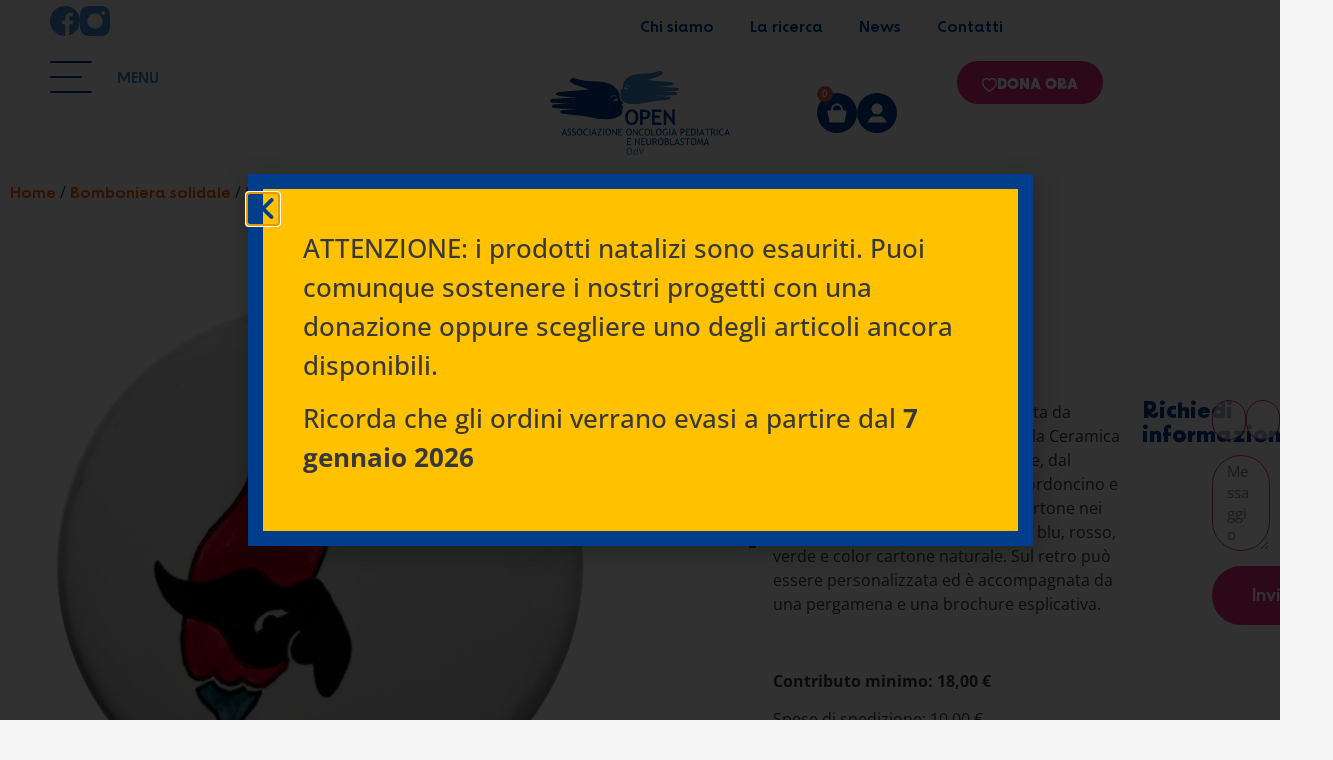

--- FILE ---
content_type: text/html; charset=UTF-8
request_url: https://openodv.org/prodotto/giancarlo-solimene-peperoncino-2019/
body_size: 56368
content:
<!doctype html>
<html lang="it-IT">
<head>
	<meta charset="UTF-8">
	<meta name="viewport" content="width=device-width, initial-scale=1">
	<link rel="profile" href="https://gmpg.org/xfn/11">
	<meta name='robots' content='index, follow, max-image-preview:large, max-snippet:-1, max-video-preview:-1' />
	<style>img:is([sizes="auto" i], [sizes^="auto," i]) { contain-intrinsic-size: 3000px 1500px }</style>
	<script id="cookie-law-info-gcm-var-js">
var _ckyGcm = {"status":true,"default_settings":[{"analytics":"denied","advertisement":"denied","functional":"denied","necessary":"granted","ad_user_data":"denied","ad_personalization":"denied","regions":"All"}],"wait_for_update":2000,"url_passthrough":false,"ads_data_redaction":false}</script>
<script id="cookie-law-info-gcm-js" type="text/javascript" src="https://openodv.org/wp-content/plugins/cookie-law-info/lite/frontend/js/gcm.min.js"></script> <script id="cookieyes" type="text/javascript" src="https://cdn-cookieyes.com/client_data/01638429a5ff53199e76c5ab/script.js"></script>
<!-- Google Tag Manager for WordPress by gtm4wp.com -->
<script data-cfasync="false" data-pagespeed-no-defer>
	var gtm4wp_datalayer_name = "dataLayer";
	var dataLayer = dataLayer || [];
	const gtm4wp_use_sku_instead = 0;
	const gtm4wp_currency = 'EUR';
	const gtm4wp_product_per_impression = 0;
	const gtm4wp_clear_ecommerce = false;
	const gtm4wp_datalayer_max_timeout = 2000;
</script>
<!-- End Google Tag Manager for WordPress by gtm4wp.com -->
	<!-- This site is optimized with the Yoast SEO plugin v26.7 - https://yoast.com/wordpress/plugins/seo/ -->
	<title>Giancarlo Solimene - Peperoncino - Open OdV</title>
	<link rel="canonical" href="https://openodv.org/prodotto/giancarlo-solimene-peperoncino-2019/" />
	<meta property="og:locale" content="it_IT" />
	<meta property="og:type" content="article" />
	<meta property="og:title" content="Giancarlo Solimene - Peperoncino - Open OdV" />
	<meta property="og:description" content="La formella “Peperoncino” disegnata da Giancarlo Solimene e prodotta dalla Ceramica Artistica Solimene di Vietri sul Mare, dal diametro di 9 cm, è dotata di un cordoncino e confezionata in una scatolina di cartone nei seguenti colori: carta da zucchero, blu, rosso, verde e color cartone naturale. Sul retro può essere personalizzata ed è accompagnata [&hellip;]" />
	<meta property="og:url" content="https://openodv.org/prodotto/giancarlo-solimene-peperoncino-2019/" />
	<meta property="og:site_name" content="Open OdV" />
	<meta property="article:publisher" content="https://www.facebook.com/openonlus.org" />
	<meta property="article:modified_time" content="2025-12-16T13:41:34+00:00" />
	<meta property="og:image" content="https://openodv.org/wp-content/uploads/2019/11/peperoncino.png" />
	<meta property="og:image:width" content="1516" />
	<meta property="og:image:height" content="1516" />
	<meta property="og:image:type" content="image/png" />
	<meta name="twitter:card" content="summary_large_image" />
	<meta name="twitter:label1" content="Tempo di lettura stimato" />
	<meta name="twitter:data1" content="1 minuto" />
	<script type="application/ld+json" class="yoast-schema-graph">{"@context":"https://schema.org","@graph":[{"@type":"WebPage","@id":"https://openodv.org/prodotto/giancarlo-solimene-peperoncino-2019/","url":"https://openodv.org/prodotto/giancarlo-solimene-peperoncino-2019/","name":"Giancarlo Solimene - Peperoncino - Open OdV","isPartOf":{"@id":"https://openodv.org/#website"},"primaryImageOfPage":{"@id":"https://openodv.org/prodotto/giancarlo-solimene-peperoncino-2019/#primaryimage"},"image":{"@id":"https://openodv.org/prodotto/giancarlo-solimene-peperoncino-2019/#primaryimage"},"thumbnailUrl":"https://openodv.org/wp-content/uploads/2019/11/peperoncino.png","datePublished":"2019-11-08T12:01:29+00:00","dateModified":"2025-12-16T13:41:34+00:00","breadcrumb":{"@id":"https://openodv.org/prodotto/giancarlo-solimene-peperoncino-2019/#breadcrumb"},"inLanguage":"it-IT","potentialAction":[{"@type":"ReadAction","target":["https://openodv.org/prodotto/giancarlo-solimene-peperoncino-2019/"]}]},{"@type":"ImageObject","inLanguage":"it-IT","@id":"https://openodv.org/prodotto/giancarlo-solimene-peperoncino-2019/#primaryimage","url":"https://openodv.org/wp-content/uploads/2019/11/peperoncino.png","contentUrl":"https://openodv.org/wp-content/uploads/2019/11/peperoncino.png","width":1516,"height":1516},{"@type":"BreadcrumbList","@id":"https://openodv.org/prodotto/giancarlo-solimene-peperoncino-2019/#breadcrumb","itemListElement":[{"@type":"ListItem","position":1,"name":"Home","item":"https://openodv.org/"},{"@type":"ListItem","position":2,"name":"Shop","item":"https://openodv.org/shop/"},{"@type":"ListItem","position":3,"name":"Giancarlo Solimene &#8211; Peperoncino"}]},{"@type":"WebSite","@id":"https://openodv.org/#website","url":"https://openodv.org/","name":"Open OdV","description":"Oncologia Pediatrica e Neuroblastoma","publisher":{"@id":"https://openodv.org/#organization"},"potentialAction":[{"@type":"SearchAction","target":{"@type":"EntryPoint","urlTemplate":"https://openodv.org/?s={search_term_string}"},"query-input":{"@type":"PropertyValueSpecification","valueRequired":true,"valueName":"search_term_string"}}],"inLanguage":"it-IT"},{"@type":"Organization","@id":"https://openodv.org/#organization","name":"Open OdV","url":"https://openodv.org/","logo":{"@type":"ImageObject","inLanguage":"it-IT","@id":"https://openodv.org/#/schema/logo/image/","url":"https://openodv.org/wp-content/uploads/2023/06/Logo-1.svg","contentUrl":"https://openodv.org/wp-content/uploads/2023/06/Logo-1.svg","width":220,"height":102,"caption":"Open OdV"},"image":{"@id":"https://openodv.org/#/schema/logo/image/"},"sameAs":["https://www.facebook.com/openonlus.org","https://www.instagram.com/openonlus/"]}]}</script>
	<!-- / Yoast SEO plugin. -->


<script type='application/javascript'  id='pys-version-script'>console.log('PixelYourSite Free version 11.1.5.2');</script>
<link rel='dns-prefetch' href='//fonts.googleapis.com' />
<link rel='dns-prefetch' href='//www.googletagmanager.com' />
<link rel="alternate" type="application/rss+xml" title="Open OdV &raquo; Feed" href="https://openodv.org/feed/" />
<link rel="alternate" type="application/rss+xml" title="Open OdV &raquo; Feed dei commenti" href="https://openodv.org/comments/feed/" />

<!-- Google Tag Manager for WordPress by gtm4wp.com -->
<!-- GTM Container placement set to automatic -->
<script data-cfasync="false" data-pagespeed-no-defer>
	var dataLayer_content = {"visitorEmail":"","visitorEmailHash":"","pagePostType":"product","pagePostType2":"single-product","pagePostAuthor":"openonlus","customerTotalOrders":0,"customerTotalOrderValue":0,"customerFirstName":"","customerLastName":"","customerBillingFirstName":"","customerBillingLastName":"","customerBillingCompany":"","customerBillingAddress1":"","customerBillingAddress2":"","customerBillingCity":"","customerBillingState":"","customerBillingPostcode":"","customerBillingCountry":"","customerBillingEmail":"","customerBillingEmailHash":"","customerBillingPhone":"","customerShippingFirstName":"","customerShippingLastName":"","customerShippingCompany":"","customerShippingAddress1":"","customerShippingAddress2":"","customerShippingCity":"","customerShippingState":"","customerShippingPostcode":"","customerShippingCountry":"","productRatingCounts":[],"productAverageRating":0,"productReviewCount":0,"productType":"simple","productIsVariable":0};
	dataLayer.push( dataLayer_content );
</script>
<script data-cfasync="false" data-pagespeed-no-defer>
(function(w,d,s,l,i){w[l]=w[l]||[];w[l].push({'gtm.start':
new Date().getTime(),event:'gtm.js'});var f=d.getElementsByTagName(s)[0],
j=d.createElement(s),dl=l!='dataLayer'?'&l='+l:'';j.async=true;j.src=
'//www.googletagmanager.com/gtm.js?id='+i+dl;f.parentNode.insertBefore(j,f);
})(window,document,'script','dataLayer','GTM-K548V7X');
</script>
<!-- End Google Tag Manager for WordPress by gtm4wp.com --><script>
window._wpemojiSettings = {"baseUrl":"https:\/\/s.w.org\/images\/core\/emoji\/16.0.1\/72x72\/","ext":".png","svgUrl":"https:\/\/s.w.org\/images\/core\/emoji\/16.0.1\/svg\/","svgExt":".svg","source":{"concatemoji":"https:\/\/openodv.org\/wp-includes\/js\/wp-emoji-release.min.js?ver=3c981f3d645146a4e1d206536b81429e"}};
/*! This file is auto-generated */
!function(s,n){var o,i,e;function c(e){try{var t={supportTests:e,timestamp:(new Date).valueOf()};sessionStorage.setItem(o,JSON.stringify(t))}catch(e){}}function p(e,t,n){e.clearRect(0,0,e.canvas.width,e.canvas.height),e.fillText(t,0,0);var t=new Uint32Array(e.getImageData(0,0,e.canvas.width,e.canvas.height).data),a=(e.clearRect(0,0,e.canvas.width,e.canvas.height),e.fillText(n,0,0),new Uint32Array(e.getImageData(0,0,e.canvas.width,e.canvas.height).data));return t.every(function(e,t){return e===a[t]})}function u(e,t){e.clearRect(0,0,e.canvas.width,e.canvas.height),e.fillText(t,0,0);for(var n=e.getImageData(16,16,1,1),a=0;a<n.data.length;a++)if(0!==n.data[a])return!1;return!0}function f(e,t,n,a){switch(t){case"flag":return n(e,"\ud83c\udff3\ufe0f\u200d\u26a7\ufe0f","\ud83c\udff3\ufe0f\u200b\u26a7\ufe0f")?!1:!n(e,"\ud83c\udde8\ud83c\uddf6","\ud83c\udde8\u200b\ud83c\uddf6")&&!n(e,"\ud83c\udff4\udb40\udc67\udb40\udc62\udb40\udc65\udb40\udc6e\udb40\udc67\udb40\udc7f","\ud83c\udff4\u200b\udb40\udc67\u200b\udb40\udc62\u200b\udb40\udc65\u200b\udb40\udc6e\u200b\udb40\udc67\u200b\udb40\udc7f");case"emoji":return!a(e,"\ud83e\udedf")}return!1}function g(e,t,n,a){var r="undefined"!=typeof WorkerGlobalScope&&self instanceof WorkerGlobalScope?new OffscreenCanvas(300,150):s.createElement("canvas"),o=r.getContext("2d",{willReadFrequently:!0}),i=(o.textBaseline="top",o.font="600 32px Arial",{});return e.forEach(function(e){i[e]=t(o,e,n,a)}),i}function t(e){var t=s.createElement("script");t.src=e,t.defer=!0,s.head.appendChild(t)}"undefined"!=typeof Promise&&(o="wpEmojiSettingsSupports",i=["flag","emoji"],n.supports={everything:!0,everythingExceptFlag:!0},e=new Promise(function(e){s.addEventListener("DOMContentLoaded",e,{once:!0})}),new Promise(function(t){var n=function(){try{var e=JSON.parse(sessionStorage.getItem(o));if("object"==typeof e&&"number"==typeof e.timestamp&&(new Date).valueOf()<e.timestamp+604800&&"object"==typeof e.supportTests)return e.supportTests}catch(e){}return null}();if(!n){if("undefined"!=typeof Worker&&"undefined"!=typeof OffscreenCanvas&&"undefined"!=typeof URL&&URL.createObjectURL&&"undefined"!=typeof Blob)try{var e="postMessage("+g.toString()+"("+[JSON.stringify(i),f.toString(),p.toString(),u.toString()].join(",")+"));",a=new Blob([e],{type:"text/javascript"}),r=new Worker(URL.createObjectURL(a),{name:"wpTestEmojiSupports"});return void(r.onmessage=function(e){c(n=e.data),r.terminate(),t(n)})}catch(e){}c(n=g(i,f,p,u))}t(n)}).then(function(e){for(var t in e)n.supports[t]=e[t],n.supports.everything=n.supports.everything&&n.supports[t],"flag"!==t&&(n.supports.everythingExceptFlag=n.supports.everythingExceptFlag&&n.supports[t]);n.supports.everythingExceptFlag=n.supports.everythingExceptFlag&&!n.supports.flag,n.DOMReady=!1,n.readyCallback=function(){n.DOMReady=!0}}).then(function(){return e}).then(function(){var e;n.supports.everything||(n.readyCallback(),(e=n.source||{}).concatemoji?t(e.concatemoji):e.wpemoji&&e.twemoji&&(t(e.twemoji),t(e.wpemoji)))}))}((window,document),window._wpemojiSettings);
</script>
<link rel='stylesheet' id='embed-pdf-viewer-css' href='https://openodv.org/wp-content/plugins/embed-pdf-viewer/css/embed-pdf-viewer.css?ver=2.4.6' media='screen' />
<link rel='stylesheet' id='berocket_mm_quantity_style-css' href='https://openodv.org/wp-content/plugins/minmax-quantity-for-woocommerce/css/shop.css?ver=1.3.8.3' media='all' />
<link rel='stylesheet' id='givewp-campaign-blocks-fonts-css' href='https://fonts.googleapis.com/css2?family=Inter%3Awght%40400%3B500%3B600%3B700&#038;display=swap&#038;ver=3c981f3d645146a4e1d206536b81429e' media='all' />
<style id='wp-emoji-styles-inline-css'>

	img.wp-smiley, img.emoji {
		display: inline !important;
		border: none !important;
		box-shadow: none !important;
		height: 1em !important;
		width: 1em !important;
		margin: 0 0.07em !important;
		vertical-align: -0.1em !important;
		background: none !important;
		padding: 0 !important;
	}
</style>
<link rel='stylesheet' id='wp-block-library-css' href='https://openodv.org/wp-includes/css/dist/block-library/style.min.css?ver=3c981f3d645146a4e1d206536b81429e' media='all' />
<style id='classic-theme-styles-inline-css'>
/*! This file is auto-generated */
.wp-block-button__link{color:#fff;background-color:#32373c;border-radius:9999px;box-shadow:none;text-decoration:none;padding:calc(.667em + 2px) calc(1.333em + 2px);font-size:1.125em}.wp-block-file__button{background:#32373c;color:#fff;text-decoration:none}
</style>
<style id='givewp-campaign-comments-block-style-inline-css'>
.givewp-campaign-comment-block-card{display:flex;gap:var(--givewp-spacing-3);padding:var(--givewp-spacing-4) 0}.givewp-campaign-comment-block-card__avatar{align-items:center;border-radius:50%;display:flex;height:40px;justify-content:center;width:40px}.givewp-campaign-comment-block-card__avatar img{align-items:center;border-radius:50%;display:flex;height:auto;justify-content:center;min-width:40px;width:100%}.givewp-campaign-comment-block-card__donor-name{color:var(--givewp-neutral-700);font-size:1rem;font-weight:600;line-height:1.5;margin:0;text-align:left}.givewp-campaign-comment-block-card__details{align-items:center;color:var(--givewp-neutral-400);display:flex;font-size:.875rem;font-weight:500;gap:var(--givewp-spacing-2);height:auto;line-height:1.43;margin:2px 0 var(--givewp-spacing-3) 0;text-align:left}.givewp-campaign-comment-block-card__comment{color:var(--givewp-neutral-700);font-size:1rem;line-height:1.5;margin:0;text-align:left}.givewp-campaign-comment-block-card__read-more{background:none;border:none;color:var(--givewp-blue-500);cursor:pointer;font-size:.875rem;line-height:1.43;outline:none;padding:0}
.givewp-campaign-comments-block-empty-state{align-items:center;background-color:var(--givewp-shades-white);border:1px solid var(--givewp-neutral-50);border-radius:.5rem;display:flex;flex-direction:column;justify-content:center;padding:var(--givewp-spacing-6)}.givewp-campaign-comments-block-empty-state__details{align-items:center;display:flex;flex-direction:column;gap:var(--givewp-spacing-1);justify-content:center;margin:.875rem 0}.givewp-campaign-comments-block-empty-state__title{color:var(--givewp-neutral-700);font-size:1rem;font-weight:500;margin:0}.givewp-campaign-comments-block-empty-state__description{color:var(--givewp-neutral-700);font-size:.875rem;line-height:1.43;margin:0}
.givewp-campaign-comment-block{background-color:var(--givewp-shades-white);display:flex;flex-direction:column;gap:var(--givewp-spacing-2);padding:var(--givewp-spacing-6) 0}.givewp-campaign-comment-block__title{color:var(--givewp-neutral-900);font-size:18px;font-weight:600;line-height:1.56;margin:0;text-align:left}.givewp-campaign-comment-block__cta{align-items:center;background-color:var(--givewp-neutral-50);border-radius:4px;color:var(--giewp-neutral-500);display:flex;font-size:14px;font-weight:600;gap:8px;height:36px;line-height:1.43;margin:0;padding:var(--givewp-spacing-2) var(--givewp-spacing-4);text-align:left}

</style>
<style id='givewp-campaign-cover-block-style-inline-css'>
.givewp-campaign-selector{border:1px solid #e5e7eb;border-radius:5px;box-shadow:0 2px 4px 0 rgba(0,0,0,.05);display:flex;flex-direction:column;gap:20px;padding:40px 24px}.givewp-campaign-selector__label{padding-bottom:16px}.givewp-campaign-selector__select input[type=text]:focus{border-color:transparent;box-shadow:0 0 0 1px transparent;outline:2px solid transparent}.givewp-campaign-selector__logo{align-self:center}.givewp-campaign-selector__open{background:#2271b1;border:none;border-radius:5px;color:#fff;cursor:pointer;padding:.5rem 1rem}.givewp-campaign-selector__submit{background-color:#27ae60;border:0;border-radius:5px;color:#fff;font-weight:700;outline:none;padding:1rem;text-align:center;transition:.2s;width:100%}.givewp-campaign-selector__submit:disabled{background-color:#f3f4f6;color:#9ca0af}.givewp-campaign-selector__submit:hover:not(:disabled){cursor:pointer;filter:brightness(1.2)}
.givewp-campaign-cover-block__button{align-items:center;border:1px solid #2271b1;border-radius:2px;color:#2271b1;display:flex;justify-content:center;margin-bottom:.5rem;min-height:32px;width:100%}.givewp-campaign-cover-block__image{border-radius:2px;display:flex;flex-grow:1;margin-bottom:.5rem;max-height:4.44rem;-o-object-fit:cover;object-fit:cover;width:100%}.givewp-campaign-cover-block__help-text{color:#4b5563;font-size:.75rem;font-stretch:normal;font-style:normal;font-weight:400;letter-spacing:normal;line-height:1.4;text-align:left}.givewp-campaign-cover-block__edit-campaign-link{align-items:center;display:inline-flex;font-size:.75rem;font-stretch:normal;font-style:normal;font-weight:400;gap:.125rem;line-height:1.4}.givewp-campaign-cover-block__edit-campaign-link svg{fill:currentColor;height:1.25rem;width:1.25rem}.givewp-campaign-cover-block-preview__image{align-items:center;display:flex;height:100%;justify-content:center;width:100%}

</style>
<style id='givewp-campaign-donations-style-inline-css'>
.givewp-campaign-donations-block{padding:1.5rem 0}.givewp-campaign-donations-block *{font-family:Inter,sans-serif}.givewp-campaign-donations-block .givewp-campaign-donations-block__header{align-items:center;display:flex;justify-content:space-between;margin-bottom:.5rem}.givewp-campaign-donations-block .givewp-campaign-donations-block__title{color:var(--givewp-neutral-900);font-size:1.125rem;font-weight:600;line-height:1.56;margin:0}.givewp-campaign-donations-block .givewp-campaign-donations-block__donations{display:grid;gap:.5rem;margin:0;padding:0}.givewp-campaign-donations-block .givewp-campaign-donations-block__donation,.givewp-campaign-donations-block .givewp-campaign-donations-block__empty-state{background-color:var(--givewp-shades-white);border:1px solid var(--givewp-neutral-50);border-radius:.5rem;display:flex;padding:1rem}.givewp-campaign-donations-block .givewp-campaign-donations-block__donation{align-items:center;gap:.75rem}.givewp-campaign-donations-block .givewp-campaign-donations-block__donation-icon{align-items:center;display:flex}.givewp-campaign-donations-block .givewp-campaign-donations-block__donation-icon img{border-radius:100%;height:2.5rem;-o-object-fit:cover;object-fit:cover;width:2.5rem}.givewp-campaign-donations-block .givewp-campaign-donations-block__donation-info{display:flex;flex-direction:column;justify-content:center;row-gap:.25rem}.givewp-campaign-donations-block .givewp-campaign-donations-block__donation-description{color:var(--givewp-neutral-500);font-size:1rem;font-weight:500;line-height:1.5;margin:0}.givewp-campaign-donations-block .givewp-campaign-donations-block__donation-description strong{color:var(--givewp-neutral-700);font-weight:600}.givewp-campaign-donations-block .givewp-campaign-donations-block__donation-date{align-items:center;color:var(--givewp-neutral-400);display:flex;font-size:.875rem;font-weight:500;line-height:1.43}.givewp-campaign-donations-block .givewp-campaign-donations-block__donation-ribbon{align-items:center;border-radius:100%;color:#1f2937;display:flex;height:1.25rem;justify-content:center;margin-left:auto;width:1.25rem}.givewp-campaign-donations-block .givewp-campaign-donations-block__donation-ribbon[data-position="1"]{background-color:gold}.givewp-campaign-donations-block .givewp-campaign-donations-block__donation-ribbon[data-position="2"]{background-color:silver}.givewp-campaign-donations-block .givewp-campaign-donations-block__donation-ribbon[data-position="3"]{background-color:#cd7f32;color:#fffaf2}.givewp-campaign-donations-block .givewp-campaign-donations-block__donation-amount{color:var(--givewp-neutral-700);font-size:1.125rem;font-weight:600;line-height:1.56;margin-left:auto}.givewp-campaign-donations-block .givewp-campaign-donations-block__footer{display:flex;justify-content:center;margin-top:.5rem}.givewp-campaign-donations-block .givewp-campaign-donations-block__donate-button button.givewp-donation-form-modal__open,.givewp-campaign-donations-block .givewp-campaign-donations-block__empty-button button.givewp-donation-form-modal__open,.givewp-campaign-donations-block .givewp-campaign-donations-block__load-more-button{background:none!important;border:1px solid var(--givewp-primary-color);border-radius:.5rem;color:var(--givewp-primary-color)!important;font-size:.875rem;font-weight:600;line-height:1.43;padding:.25rem 1rem!important}.givewp-campaign-donations-block .givewp-campaign-donations-block__donate-button button.givewp-donation-form-modal__open:hover,.givewp-campaign-donations-block .givewp-campaign-donations-block__empty-button button.givewp-donation-form-modal__open:hover,.givewp-campaign-donations-block .givewp-campaign-donations-block__load-more-button:hover{background:var(--givewp-primary-color)!important;color:var(--givewp-shades-white)!important}.givewp-campaign-donations-block .givewp-campaign-donations-block__empty-state{align-items:center;flex-direction:column;padding:1.5rem}.givewp-campaign-donations-block .givewp-campaign-donations-block__empty-description,.givewp-campaign-donations-block .givewp-campaign-donations-block__empty-title{color:var(--givewp-neutral-700);margin:0}.givewp-campaign-donations-block .givewp-campaign-donations-block__empty-title{font-size:1rem;font-weight:500;line-height:1.5}.givewp-campaign-donations-block .givewp-campaign-donations-block__empty-description{font-size:.875rem;line-height:1.43;margin-top:.25rem}.givewp-campaign-donations-block .givewp-campaign-donations-block__empty-icon{color:var(--givewp-secondary-color);margin-bottom:.875rem;order:-1}.givewp-campaign-donations-block .givewp-campaign-donations-block__empty-button{margin-top:.875rem}.givewp-campaign-donations-block .givewp-campaign-donations-block__empty-button button.givewp-donation-form-modal__open{border-radius:.25rem;padding:.5rem 1rem!important}

</style>
<link rel='stylesheet' id='givewp-campaign-donors-style-css' href='https://openodv.org/wp-content/plugins/give/build/campaignDonorsBlockApp.css?ver=1.0.0' media='all' />
<style id='givewp-campaign-form-style-inline-css'>
.givewp-donation-form-modal{outline:none;overflow-y:scroll;padding:1rem;width:100%}.givewp-donation-form-modal[data-entering=true]{animation:modal-fade .3s,modal-zoom .6s}@keyframes modal-fade{0%{opacity:0}to{opacity:1}}@keyframes modal-zoom{0%{transform:scale(.8)}to{transform:scale(1)}}.givewp-donation-form-modal__overlay{align-items:center;background:rgba(0,0,0,.7);display:flex;flex-direction:column;height:var(--visual-viewport-height);justify-content:center;left:0;position:fixed;top:0;width:100vw;z-index:100}.givewp-donation-form-modal__overlay[data-loading=true]{display:none}.givewp-donation-form-modal__overlay[data-entering=true]{animation:modal-fade .3s}.givewp-donation-form-modal__overlay[data-exiting=true]{animation:modal-fade .15s ease-in reverse}.givewp-donation-form-modal__open__spinner{left:50%;line-height:1;position:absolute;top:50%;transform:translate(-50%,-50%);z-index:100}.givewp-donation-form-modal__open{position:relative}.givewp-donation-form-modal__close{background:#e7e8ed;border:1px solid transparent;border-radius:50%;cursor:pointer;display:flex;padding:.75rem;position:fixed;right:25px;top:25px;transition:.2s;width:-moz-fit-content;width:fit-content;z-index:999}.givewp-donation-form-modal__close svg{height:1rem;width:1rem}.givewp-donation-form-modal__close:active,.givewp-donation-form-modal__close:focus,.givewp-donation-form-modal__close:hover{background-color:#caccd7;border:1px solid #caccd7}.admin-bar .givewp-donation-form-modal{margin-top:32px}.admin-bar .givewp-donation-form-modal__close{top:57px}
.givewp-entity-selector{border:1px solid #e5e7eb;border-radius:5px;box-shadow:0 2px 4px 0 rgba(0,0,0,.05);display:flex;flex-direction:column;gap:20px;padding:40px 24px}.givewp-entity-selector__label{padding-bottom:16px}.givewp-entity-selector__select input[type=text]:focus{border-color:transparent;box-shadow:0 0 0 1px transparent;outline:2px solid transparent}.givewp-entity-selector__logo{align-self:center}.givewp-entity-selector__open{background:#2271b1;border:none;border-radius:5px;color:#fff;cursor:pointer;padding:.5rem 1rem}.givewp-entity-selector__submit{background-color:#27ae60;border:0;border-radius:5px;color:#fff;font-weight:700;outline:none;padding:1rem;text-align:center;transition:.2s;width:100%}.givewp-entity-selector__submit:disabled{background-color:#f3f4f6;color:#9ca0af}.givewp-entity-selector__submit:hover:not(:disabled){cursor:pointer;filter:brightness(1.2)}
.givewp-campaign-selector{border:1px solid #e5e7eb;border-radius:5px;box-shadow:0 2px 4px 0 rgba(0,0,0,.05);display:flex;flex-direction:column;gap:20px;padding:40px 24px}.givewp-campaign-selector__label{padding-bottom:16px}.givewp-campaign-selector__select input[type=text]:focus{border-color:transparent;box-shadow:0 0 0 1px transparent;outline:2px solid transparent}.givewp-campaign-selector__logo{align-self:center}.givewp-campaign-selector__open{background:#2271b1;border:none;border-radius:5px;color:#fff;cursor:pointer;padding:.5rem 1rem}.givewp-campaign-selector__submit{background-color:#27ae60;border:0;border-radius:5px;color:#fff;font-weight:700;outline:none;padding:1rem;text-align:center;transition:.2s;width:100%}.givewp-campaign-selector__submit:disabled{background-color:#f3f4f6;color:#9ca0af}.givewp-campaign-selector__submit:hover:not(:disabled){cursor:pointer;filter:brightness(1.2)}
.givewp-donation-form-link,.givewp-donation-form-modal__open{background:var(--givewp-primary-color,#2271b1);border:none;border-radius:5px;color:#fff;cursor:pointer;font-family:-apple-system,BlinkMacSystemFont,Segoe UI,Roboto,Oxygen-Sans,Ubuntu,Cantarell,Helvetica Neue,sans-serif;font-size:1rem;font-weight:500!important;line-height:1.5;padding:.75rem 1.25rem!important;text-decoration:none!important;transition:all .2s ease;width:100%}.givewp-donation-form-link:active,.givewp-donation-form-link:focus,.givewp-donation-form-link:focus-visible,.givewp-donation-form-link:hover,.givewp-donation-form-modal__open:active,.givewp-donation-form-modal__open:focus,.givewp-donation-form-modal__open:focus-visible,.givewp-donation-form-modal__open:hover{background-color:color-mix(in srgb,var(--givewp-primary-color,#2271b1),#000 20%)}.components-input-control__label{width:100%}.wp-block-givewp-campaign-form{position:relative}.wp-block-givewp-campaign-form form[id*=give-form] #give-gateway-radio-list>li input[type=radio]{display:inline-block}.wp-block-givewp-campaign-form iframe{pointer-events:none;width:100%!important}.give-change-donation-form-btn svg{margin-top:3px}.givewp-default-form-toggle{margin-top:var(--givewp-spacing-4)}

</style>
<style id='givewp-campaign-goal-style-inline-css'>
.givewp-campaign-goal{display:flex;flex-direction:column;gap:.5rem;padding-bottom:1rem}.givewp-campaign-goal__container{display:flex;flex-direction:row;justify-content:space-between}.givewp-campaign-goal__container-item{display:flex;flex-direction:column;gap:.2rem}.givewp-campaign-goal__container-item span{color:var(--givewp-neutral-500);font-size:12px;font-weight:600;letter-spacing:.48px;line-height:1.5;text-transform:uppercase}.givewp-campaign-goal__container-item strong{color:var(--givewp-neutral-900);font-size:20px;font-weight:600;line-height:1.6}.givewp-campaign-goal__progress-bar{display:flex}.givewp-campaign-goal__progress-bar-container{background-color:#f2f2f2;border-radius:14px;box-shadow:inset 0 1px 4px 0 rgba(0,0,0,.09);display:flex;flex-grow:1;height:8px}.givewp-campaign-goal__progress-bar-progress{background:var(--givewp-secondary-color,#2d802f);border-radius:14px;box-shadow:inset 0 1px 4px 0 rgba(0,0,0,.09);display:flex;height:8px}

</style>
<style id='givewp-campaign-stats-block-style-inline-css'>
.givewp-campaign-stats-block span{color:var(--givewp-neutral-500);display:block;font-size:12px;font-weight:600;letter-spacing:.48px;line-height:1.5;margin-bottom:2px;text-align:left;text-transform:uppercase}.givewp-campaign-stats-block strong{color:var(--givewp-neutral-900);font-size:20px;font-weight:600;letter-spacing:normal;line-height:1.6}

</style>
<style id='givewp-campaign-donate-button-style-inline-css'>
.givewp-donation-form-link,.givewp-donation-form-modal__open{background:var(--givewp-primary-color,#2271b1);border:none;border-radius:5px;color:#fff;cursor:pointer;font-family:-apple-system,BlinkMacSystemFont,Segoe UI,Roboto,Oxygen-Sans,Ubuntu,Cantarell,Helvetica Neue,sans-serif;font-size:1rem;font-weight:500!important;line-height:1.5;padding:.75rem 1.25rem!important;text-decoration:none!important;transition:all .2s ease;width:100%}.givewp-donation-form-link:active,.givewp-donation-form-link:focus,.givewp-donation-form-link:focus-visible,.givewp-donation-form-link:hover,.givewp-donation-form-modal__open:active,.givewp-donation-form-modal__open:focus,.givewp-donation-form-modal__open:focus-visible,.givewp-donation-form-modal__open:hover{background-color:color-mix(in srgb,var(--givewp-primary-color,#2271b1),#000 20%)}.give-change-donation-form-btn svg{margin-top:3px}.givewp-default-form-toggle{margin-top:var(--givewp-spacing-4)}

</style>
<style id='global-styles-inline-css'>
:root{--wp--preset--aspect-ratio--square: 1;--wp--preset--aspect-ratio--4-3: 4/3;--wp--preset--aspect-ratio--3-4: 3/4;--wp--preset--aspect-ratio--3-2: 3/2;--wp--preset--aspect-ratio--2-3: 2/3;--wp--preset--aspect-ratio--16-9: 16/9;--wp--preset--aspect-ratio--9-16: 9/16;--wp--preset--color--black: #000000;--wp--preset--color--cyan-bluish-gray: #abb8c3;--wp--preset--color--white: #ffffff;--wp--preset--color--pale-pink: #f78da7;--wp--preset--color--vivid-red: #cf2e2e;--wp--preset--color--luminous-vivid-orange: #ff6900;--wp--preset--color--luminous-vivid-amber: #fcb900;--wp--preset--color--light-green-cyan: #7bdcb5;--wp--preset--color--vivid-green-cyan: #00d084;--wp--preset--color--pale-cyan-blue: #8ed1fc;--wp--preset--color--vivid-cyan-blue: #0693e3;--wp--preset--color--vivid-purple: #9b51e0;--wp--preset--gradient--vivid-cyan-blue-to-vivid-purple: linear-gradient(135deg,rgba(6,147,227,1) 0%,rgb(155,81,224) 100%);--wp--preset--gradient--light-green-cyan-to-vivid-green-cyan: linear-gradient(135deg,rgb(122,220,180) 0%,rgb(0,208,130) 100%);--wp--preset--gradient--luminous-vivid-amber-to-luminous-vivid-orange: linear-gradient(135deg,rgba(252,185,0,1) 0%,rgba(255,105,0,1) 100%);--wp--preset--gradient--luminous-vivid-orange-to-vivid-red: linear-gradient(135deg,rgba(255,105,0,1) 0%,rgb(207,46,46) 100%);--wp--preset--gradient--very-light-gray-to-cyan-bluish-gray: linear-gradient(135deg,rgb(238,238,238) 0%,rgb(169,184,195) 100%);--wp--preset--gradient--cool-to-warm-spectrum: linear-gradient(135deg,rgb(74,234,220) 0%,rgb(151,120,209) 20%,rgb(207,42,186) 40%,rgb(238,44,130) 60%,rgb(251,105,98) 80%,rgb(254,248,76) 100%);--wp--preset--gradient--blush-light-purple: linear-gradient(135deg,rgb(255,206,236) 0%,rgb(152,150,240) 100%);--wp--preset--gradient--blush-bordeaux: linear-gradient(135deg,rgb(254,205,165) 0%,rgb(254,45,45) 50%,rgb(107,0,62) 100%);--wp--preset--gradient--luminous-dusk: linear-gradient(135deg,rgb(255,203,112) 0%,rgb(199,81,192) 50%,rgb(65,88,208) 100%);--wp--preset--gradient--pale-ocean: linear-gradient(135deg,rgb(255,245,203) 0%,rgb(182,227,212) 50%,rgb(51,167,181) 100%);--wp--preset--gradient--electric-grass: linear-gradient(135deg,rgb(202,248,128) 0%,rgb(113,206,126) 100%);--wp--preset--gradient--midnight: linear-gradient(135deg,rgb(2,3,129) 0%,rgb(40,116,252) 100%);--wp--preset--font-size--small: 13px;--wp--preset--font-size--medium: 20px;--wp--preset--font-size--large: 36px;--wp--preset--font-size--x-large: 42px;--wp--preset--spacing--20: 0.44rem;--wp--preset--spacing--30: 0.67rem;--wp--preset--spacing--40: 1rem;--wp--preset--spacing--50: 1.5rem;--wp--preset--spacing--60: 2.25rem;--wp--preset--spacing--70: 3.38rem;--wp--preset--spacing--80: 5.06rem;--wp--preset--shadow--natural: 6px 6px 9px rgba(0, 0, 0, 0.2);--wp--preset--shadow--deep: 12px 12px 50px rgba(0, 0, 0, 0.4);--wp--preset--shadow--sharp: 6px 6px 0px rgba(0, 0, 0, 0.2);--wp--preset--shadow--outlined: 6px 6px 0px -3px rgba(255, 255, 255, 1), 6px 6px rgba(0, 0, 0, 1);--wp--preset--shadow--crisp: 6px 6px 0px rgba(0, 0, 0, 1);}:where(.is-layout-flex){gap: 0.5em;}:where(.is-layout-grid){gap: 0.5em;}body .is-layout-flex{display: flex;}.is-layout-flex{flex-wrap: wrap;align-items: center;}.is-layout-flex > :is(*, div){margin: 0;}body .is-layout-grid{display: grid;}.is-layout-grid > :is(*, div){margin: 0;}:where(.wp-block-columns.is-layout-flex){gap: 2em;}:where(.wp-block-columns.is-layout-grid){gap: 2em;}:where(.wp-block-post-template.is-layout-flex){gap: 1.25em;}:where(.wp-block-post-template.is-layout-grid){gap: 1.25em;}.has-black-color{color: var(--wp--preset--color--black) !important;}.has-cyan-bluish-gray-color{color: var(--wp--preset--color--cyan-bluish-gray) !important;}.has-white-color{color: var(--wp--preset--color--white) !important;}.has-pale-pink-color{color: var(--wp--preset--color--pale-pink) !important;}.has-vivid-red-color{color: var(--wp--preset--color--vivid-red) !important;}.has-luminous-vivid-orange-color{color: var(--wp--preset--color--luminous-vivid-orange) !important;}.has-luminous-vivid-amber-color{color: var(--wp--preset--color--luminous-vivid-amber) !important;}.has-light-green-cyan-color{color: var(--wp--preset--color--light-green-cyan) !important;}.has-vivid-green-cyan-color{color: var(--wp--preset--color--vivid-green-cyan) !important;}.has-pale-cyan-blue-color{color: var(--wp--preset--color--pale-cyan-blue) !important;}.has-vivid-cyan-blue-color{color: var(--wp--preset--color--vivid-cyan-blue) !important;}.has-vivid-purple-color{color: var(--wp--preset--color--vivid-purple) !important;}.has-black-background-color{background-color: var(--wp--preset--color--black) !important;}.has-cyan-bluish-gray-background-color{background-color: var(--wp--preset--color--cyan-bluish-gray) !important;}.has-white-background-color{background-color: var(--wp--preset--color--white) !important;}.has-pale-pink-background-color{background-color: var(--wp--preset--color--pale-pink) !important;}.has-vivid-red-background-color{background-color: var(--wp--preset--color--vivid-red) !important;}.has-luminous-vivid-orange-background-color{background-color: var(--wp--preset--color--luminous-vivid-orange) !important;}.has-luminous-vivid-amber-background-color{background-color: var(--wp--preset--color--luminous-vivid-amber) !important;}.has-light-green-cyan-background-color{background-color: var(--wp--preset--color--light-green-cyan) !important;}.has-vivid-green-cyan-background-color{background-color: var(--wp--preset--color--vivid-green-cyan) !important;}.has-pale-cyan-blue-background-color{background-color: var(--wp--preset--color--pale-cyan-blue) !important;}.has-vivid-cyan-blue-background-color{background-color: var(--wp--preset--color--vivid-cyan-blue) !important;}.has-vivid-purple-background-color{background-color: var(--wp--preset--color--vivid-purple) !important;}.has-black-border-color{border-color: var(--wp--preset--color--black) !important;}.has-cyan-bluish-gray-border-color{border-color: var(--wp--preset--color--cyan-bluish-gray) !important;}.has-white-border-color{border-color: var(--wp--preset--color--white) !important;}.has-pale-pink-border-color{border-color: var(--wp--preset--color--pale-pink) !important;}.has-vivid-red-border-color{border-color: var(--wp--preset--color--vivid-red) !important;}.has-luminous-vivid-orange-border-color{border-color: var(--wp--preset--color--luminous-vivid-orange) !important;}.has-luminous-vivid-amber-border-color{border-color: var(--wp--preset--color--luminous-vivid-amber) !important;}.has-light-green-cyan-border-color{border-color: var(--wp--preset--color--light-green-cyan) !important;}.has-vivid-green-cyan-border-color{border-color: var(--wp--preset--color--vivid-green-cyan) !important;}.has-pale-cyan-blue-border-color{border-color: var(--wp--preset--color--pale-cyan-blue) !important;}.has-vivid-cyan-blue-border-color{border-color: var(--wp--preset--color--vivid-cyan-blue) !important;}.has-vivid-purple-border-color{border-color: var(--wp--preset--color--vivid-purple) !important;}.has-vivid-cyan-blue-to-vivid-purple-gradient-background{background: var(--wp--preset--gradient--vivid-cyan-blue-to-vivid-purple) !important;}.has-light-green-cyan-to-vivid-green-cyan-gradient-background{background: var(--wp--preset--gradient--light-green-cyan-to-vivid-green-cyan) !important;}.has-luminous-vivid-amber-to-luminous-vivid-orange-gradient-background{background: var(--wp--preset--gradient--luminous-vivid-amber-to-luminous-vivid-orange) !important;}.has-luminous-vivid-orange-to-vivid-red-gradient-background{background: var(--wp--preset--gradient--luminous-vivid-orange-to-vivid-red) !important;}.has-very-light-gray-to-cyan-bluish-gray-gradient-background{background: var(--wp--preset--gradient--very-light-gray-to-cyan-bluish-gray) !important;}.has-cool-to-warm-spectrum-gradient-background{background: var(--wp--preset--gradient--cool-to-warm-spectrum) !important;}.has-blush-light-purple-gradient-background{background: var(--wp--preset--gradient--blush-light-purple) !important;}.has-blush-bordeaux-gradient-background{background: var(--wp--preset--gradient--blush-bordeaux) !important;}.has-luminous-dusk-gradient-background{background: var(--wp--preset--gradient--luminous-dusk) !important;}.has-pale-ocean-gradient-background{background: var(--wp--preset--gradient--pale-ocean) !important;}.has-electric-grass-gradient-background{background: var(--wp--preset--gradient--electric-grass) !important;}.has-midnight-gradient-background{background: var(--wp--preset--gradient--midnight) !important;}.has-small-font-size{font-size: var(--wp--preset--font-size--small) !important;}.has-medium-font-size{font-size: var(--wp--preset--font-size--medium) !important;}.has-large-font-size{font-size: var(--wp--preset--font-size--large) !important;}.has-x-large-font-size{font-size: var(--wp--preset--font-size--x-large) !important;}
:where(.wp-block-post-template.is-layout-flex){gap: 1.25em;}:where(.wp-block-post-template.is-layout-grid){gap: 1.25em;}
:where(.wp-block-columns.is-layout-flex){gap: 2em;}:where(.wp-block-columns.is-layout-grid){gap: 2em;}
:root :where(.wp-block-pullquote){font-size: 1.5em;line-height: 1.6;}
</style>
<link rel='stylesheet' id='woo-donations-front-style-css' href='https://openodv.org/wp-content/plugins/woo-donations/assets/css/wdgk-front-style.css?ver=4.4.3' media='all' />
<link rel='stylesheet' id='photoswipe-css' href='https://openodv.org/wp-content/plugins/woocommerce/assets/css/photoswipe/photoswipe.min.css?ver=10.4.3' media='all' />
<link rel='stylesheet' id='photoswipe-default-skin-css' href='https://openodv.org/wp-content/plugins/woocommerce/assets/css/photoswipe/default-skin/default-skin.min.css?ver=10.4.3' media='all' />
<link rel='stylesheet' id='woocommerce-layout-css' href='https://openodv.org/wp-content/plugins/woocommerce/assets/css/woocommerce-layout.css?ver=10.4.3' media='all' />
<link rel='stylesheet' id='woocommerce-smallscreen-css' href='https://openodv.org/wp-content/plugins/woocommerce/assets/css/woocommerce-smallscreen.css?ver=10.4.3' media='only screen and (max-width: 768px)' />
<link rel='stylesheet' id='woocommerce-general-css' href='https://openodv.org/wp-content/plugins/woocommerce/assets/css/woocommerce.css?ver=10.4.3' media='all' />
<style id='woocommerce-inline-inline-css'>
.woocommerce form .form-row .required { visibility: visible; }
</style>
<link rel='stylesheet' id='give-styles-css' href='https://openodv.org/wp-content/plugins/give/build/assets/dist/css/give.css?ver=4.13.2' media='all' />
<link rel='stylesheet' id='give-donation-summary-style-frontend-css' href='https://openodv.org/wp-content/plugins/give/build/assets/dist/css/give-donation-summary.css?ver=4.13.2' media='all' />
<link rel='stylesheet' id='givewp-design-system-foundation-css' href='https://openodv.org/wp-content/plugins/give/build/assets/dist/css/design-system/foundation.css?ver=1.2.0' media='all' />
<link rel='stylesheet' id='conditional-paymentsdebug-style-css' href='https://openodv.org/wp-content/plugins/conditional-payments/public/css/dscpw-debug.css?ver=all' media='all' />
<link rel='stylesheet' id='hello-elementor-css' href='https://openodv.org/wp-content/themes/hello-elementor/style.min.css?ver=3.1.1' media='all' />
<link rel='stylesheet' id='hello-elementor-theme-style-css' href='https://openodv.org/wp-content/themes/hello-elementor/theme.min.css?ver=3.1.1' media='all' />
<link rel='stylesheet' id='hello-elementor-header-footer-css' href='https://openodv.org/wp-content/themes/hello-elementor/header-footer.min.css?ver=3.1.1' media='all' />
<link rel='stylesheet' id='elementor-frontend-css' href='https://openodv.org/wp-content/plugins/elementor/assets/css/frontend.min.css?ver=3.34.1' media='all' />
<link rel='stylesheet' id='elementor-post-8330-css' href='https://openodv.org/wp-content/uploads/elementor/css/post-8330.css?ver=1768545349' media='all' />
<link rel='stylesheet' id='eael-general-css' href='https://openodv.org/wp-content/plugins/essential-addons-for-elementor-lite/assets/front-end/css/view/general.min.css?ver=6.5.7' media='all' />
<link rel='stylesheet' id='eael-8331-css' href='https://openodv.org/wp-content/uploads/essential-addons-elementor/eael-8331.css?ver=1765896094' media='all' />
<link rel='stylesheet' id='widget-heading-css' href='https://openodv.org/wp-content/plugins/elementor/assets/css/widget-heading.min.css?ver=3.34.1' media='all' />
<link rel='stylesheet' id='e-sticky-css' href='https://openodv.org/wp-content/plugins/elementor-pro/assets/css/modules/sticky.min.css?ver=3.34.0' media='all' />
<link rel='stylesheet' id='widget-image-css' href='https://openodv.org/wp-content/plugins/elementor/assets/css/widget-image.min.css?ver=3.34.1' media='all' />
<link rel='stylesheet' id='widget-nav-menu-css' href='https://openodv.org/wp-content/plugins/elementor-pro/assets/css/widget-nav-menu.min.css?ver=3.34.0' media='all' />
<link rel='stylesheet' id='widget-image-box-css' href='https://openodv.org/wp-content/plugins/elementor/assets/css/widget-image-box.min.css?ver=3.34.1' media='all' />
<link rel='stylesheet' id='widget-woocommerce-menu-cart-css' href='https://openodv.org/wp-content/plugins/elementor-pro/assets/css/widget-woocommerce-menu-cart.min.css?ver=3.34.0' media='all' />
<link rel='stylesheet' id='widget-icon-list-css' href='https://openodv.org/wp-content/plugins/elementor/assets/css/widget-icon-list.min.css?ver=3.34.1' media='all' />
<link rel='stylesheet' id='e-animation-shrink-css' href='https://openodv.org/wp-content/plugins/elementor/assets/lib/animations/styles/e-animation-shrink.min.css?ver=3.34.1' media='all' />
<link rel='stylesheet' id='widget-divider-css' href='https://openodv.org/wp-content/plugins/elementor/assets/css/widget-divider.min.css?ver=3.34.1' media='all' />
<link rel='stylesheet' id='eael-9676-css' href='https://openodv.org/wp-content/uploads/essential-addons-elementor/eael-9676.css?ver=1765896094' media='all' />
<link rel='stylesheet' id='widget-woocommerce-product-images-css' href='https://openodv.org/wp-content/plugins/elementor-pro/assets/css/widget-woocommerce-product-images.min.css?ver=3.34.0' media='all' />
<link rel='stylesheet' id='widget-woocommerce-product-price-css' href='https://openodv.org/wp-content/plugins/elementor-pro/assets/css/widget-woocommerce-product-price.min.css?ver=3.34.0' media='all' />
<link rel='stylesheet' id='widget-woocommerce-product-add-to-cart-css' href='https://openodv.org/wp-content/plugins/elementor-pro/assets/css/widget-woocommerce-product-add-to-cart.min.css?ver=3.34.0' media='all' />
<link rel='stylesheet' id='widget-form-css' href='https://openodv.org/wp-content/plugins/elementor-pro/assets/css/widget-form.min.css?ver=3.34.0' media='all' />
<link rel='stylesheet' id='e-animation-fadeInRight-css' href='https://openodv.org/wp-content/plugins/elementor/assets/lib/animations/styles/fadeInRight.min.css?ver=3.34.1' media='all' />
<link rel='stylesheet' id='e-popup-css' href='https://openodv.org/wp-content/plugins/elementor-pro/assets/css/conditionals/popup.min.css?ver=3.34.0' media='all' />
<link rel='stylesheet' id='elementor-icons-css' href='https://openodv.org/wp-content/plugins/elementor/assets/lib/eicons/css/elementor-icons.min.css?ver=5.45.0' media='all' />
<style id='elementor-icons-inline-css'>

		.elementor-add-new-section .elementor-add-templately-promo-button{
            background-color: #5d4fff !important;
            background-image: url(https://openodv.org/wp-content/plugins/essential-addons-for-elementor-lite/assets/admin/images/templately/logo-icon.svg);
            background-repeat: no-repeat;
            background-position: center center;
            position: relative;
        }
        
		.elementor-add-new-section .elementor-add-templately-promo-button > i{
            height: 12px;
        }
        
        body .elementor-add-new-section .elementor-add-section-area-button {
            margin-left: 0;
        }

		.elementor-add-new-section .elementor-add-templately-promo-button{
            background-color: #5d4fff !important;
            background-image: url(https://openodv.org/wp-content/plugins/essential-addons-for-elementor-lite/assets/admin/images/templately/logo-icon.svg);
            background-repeat: no-repeat;
            background-position: center center;
            position: relative;
        }
        
		.elementor-add-new-section .elementor-add-templately-promo-button > i{
            height: 12px;
        }
        
        body .elementor-add-new-section .elementor-add-section-area-button {
            margin-left: 0;
        }

		.elementor-add-new-section .elementor-add-templately-promo-button{
            background-color: #5d4fff !important;
            background-image: url(https://openodv.org/wp-content/plugins/essential-addons-for-elementor-lite/assets/admin/images/templately/logo-icon.svg);
            background-repeat: no-repeat;
            background-position: center center;
            position: relative;
        }
        
		.elementor-add-new-section .elementor-add-templately-promo-button > i{
            height: 12px;
        }
        
        body .elementor-add-new-section .elementor-add-section-area-button {
            margin-left: 0;
        }

		.elementor-add-new-section .elementor-add-templately-promo-button{
            background-color: #5d4fff !important;
            background-image: url(https://openodv.org/wp-content/plugins/essential-addons-for-elementor-lite/assets/admin/images/templately/logo-icon.svg);
            background-repeat: no-repeat;
            background-position: center center;
            position: relative;
        }
        
		.elementor-add-new-section .elementor-add-templately-promo-button > i{
            height: 12px;
        }
        
        body .elementor-add-new-section .elementor-add-section-area-button {
            margin-left: 0;
        }
</style>
<link rel='stylesheet' id='elementor-post-8331-css' href='https://openodv.org/wp-content/uploads/elementor/css/post-8331.css?ver=1768545350' media='all' />
<link rel='stylesheet' id='elementor-post-8501-css' href='https://openodv.org/wp-content/uploads/elementor/css/post-8501.css?ver=1768545350' media='all' />
<link rel='stylesheet' id='elementor-post-9676-css' href='https://openodv.org/wp-content/uploads/elementor/css/post-9676.css?ver=1768545381' media='all' />
<link rel='stylesheet' id='elementor-post-13907-css' href='https://openodv.org/wp-content/uploads/elementor/css/post-13907.css?ver=1768545381' media='all' />
<link rel='stylesheet' id='elementor-post-14328-css' href='https://openodv.org/wp-content/uploads/elementor/css/post-14328.css?ver=1768545381' media='all' />
<link rel='stylesheet' id='hello-elementor-child-style-css' href='https://openodv.org/wp-content/themes/hello-theme-child-master/style.css?ver=2.0.0' media='all' />
<link rel='stylesheet' id='font-awesome-5-all-css' href='https://openodv.org/wp-content/plugins/elementor/assets/lib/font-awesome/css/all.min.css?ver=6.5.7' media='all' />
<link rel='stylesheet' id='font-awesome-4-shim-css' href='https://openodv.org/wp-content/plugins/elementor/assets/lib/font-awesome/css/v4-shims.min.css?ver=6.5.7' media='all' />
<link rel='stylesheet' id='sib-front-css-css' href='https://openodv.org/wp-content/plugins/mailin/css/mailin-front.css?ver=3c981f3d645146a4e1d206536b81429e' media='all' />
<link rel='stylesheet' id='elementor-gf-local-opensans-css' href='https://openodv.org/wp-content/uploads/elementor/google-fonts/css/opensans.css?ver=1742900317' media='all' />
<link rel='stylesheet' id='elementor-icons-shared-0-css' href='https://openodv.org/wp-content/plugins/elementor/assets/lib/font-awesome/css/fontawesome.min.css?ver=5.15.3' media='all' />
<link rel='stylesheet' id='elementor-icons-fa-solid-css' href='https://openodv.org/wp-content/plugins/elementor/assets/lib/font-awesome/css/solid.min.css?ver=5.15.3' media='all' />
<script id="jquery-core-js-extra">
var pysFacebookRest = {"restApiUrl":"https:\/\/openodv.org\/wp-json\/pys-facebook\/v1\/event","debug":""};
</script>
<script src="https://openodv.org/wp-includes/js/jquery/jquery.min.js?ver=3.7.1" id="jquery-core-js"></script>
<script src="https://openodv.org/wp-includes/js/jquery/jquery-migrate.min.js?ver=3.4.1" id="jquery-migrate-js"></script>
<script src="https://openodv.org/wp-content/plugins/minmax-quantity-for-woocommerce/js/frontend.js?ver=3c981f3d645146a4e1d206536b81429e" id="berocket-front-cart-js-js"></script>
<script id="tt4b_ajax_script-js-extra">
var tt4b_script_vars = {"pixel_code":"D4OMRN3C77UBQQ2RF6QG","currency":"EUR","country":"IT","advanced_matching":"1"};
</script>
<script src="https://openodv.org/wp-content/plugins/tiktok-for-woocommerce/admin/js/ajaxSnippet.js?ver=v1" id="tt4b_ajax_script-js"></script>
<script id="unipixel-pixel-tiktok-js-extra">
var tiktokPixelSettings = {"pixel_id":"D4OMRN3C77UBQQ2RF6QG"};
</script>
<script src="https://openodv.org/wp-content/plugins/unipixel/js/pixel-tiktok.js?ver=2.3.1" id="unipixel-pixel-tiktok-js"></script>
<script src="https://openodv.org/wp-content/plugins/woocommerce/assets/js/jquery-blockui/jquery.blockUI.min.js?ver=2.7.0-wc.10.4.3" id="wc-jquery-blockui-js" defer data-wp-strategy="defer"></script>
<script id="wc-add-to-cart-js-extra">
var wc_add_to_cart_params = {"ajax_url":"\/wp-admin\/admin-ajax.php","wc_ajax_url":"\/?wc-ajax=%%endpoint%%","i18n_view_cart":"Visualizza carrello","cart_url":"https:\/\/openodv.org\/carrello\/","is_cart":"","cart_redirect_after_add":"no"};
</script>
<script src="https://openodv.org/wp-content/plugins/woocommerce/assets/js/frontend/add-to-cart.min.js?ver=10.4.3" id="wc-add-to-cart-js" defer data-wp-strategy="defer"></script>
<script src="https://openodv.org/wp-content/plugins/woocommerce/assets/js/zoom/jquery.zoom.min.js?ver=1.7.21-wc.10.4.3" id="wc-zoom-js" defer data-wp-strategy="defer"></script>
<script src="https://openodv.org/wp-content/plugins/woocommerce/assets/js/flexslider/jquery.flexslider.min.js?ver=2.7.2-wc.10.4.3" id="wc-flexslider-js" defer data-wp-strategy="defer"></script>
<script src="https://openodv.org/wp-content/plugins/woocommerce/assets/js/photoswipe/photoswipe.min.js?ver=4.1.1-wc.10.4.3" id="wc-photoswipe-js" defer data-wp-strategy="defer"></script>
<script src="https://openodv.org/wp-content/plugins/woocommerce/assets/js/photoswipe/photoswipe-ui-default.min.js?ver=4.1.1-wc.10.4.3" id="wc-photoswipe-ui-default-js" defer data-wp-strategy="defer"></script>
<script id="wc-single-product-js-extra">
var wc_single_product_params = {"i18n_required_rating_text":"Seleziona una valutazione","i18n_rating_options":["1 stella su 5","2 stelle su 5","3 stelle su 5","4 stelle su 5","5 stelle su 5"],"i18n_product_gallery_trigger_text":"Visualizza la galleria di immagini a schermo intero","review_rating_required":"no","flexslider":{"rtl":false,"animation":"slide","smoothHeight":true,"directionNav":false,"controlNav":"thumbnails","slideshow":false,"animationSpeed":500,"animationLoop":false,"allowOneSlide":false},"zoom_enabled":"1","zoom_options":[],"photoswipe_enabled":"1","photoswipe_options":{"shareEl":false,"closeOnScroll":false,"history":false,"hideAnimationDuration":0,"showAnimationDuration":0},"flexslider_enabled":"1"};
</script>
<script src="https://openodv.org/wp-content/plugins/woocommerce/assets/js/frontend/single-product.min.js?ver=10.4.3" id="wc-single-product-js" defer data-wp-strategy="defer"></script>
<script src="https://openodv.org/wp-content/plugins/woocommerce/assets/js/js-cookie/js.cookie.min.js?ver=2.1.4-wc.10.4.3" id="wc-js-cookie-js" defer data-wp-strategy="defer"></script>
<script id="woocommerce-js-extra">
var woocommerce_params = {"ajax_url":"\/wp-admin\/admin-ajax.php","wc_ajax_url":"\/?wc-ajax=%%endpoint%%","i18n_password_show":"Mostra password","i18n_password_hide":"Nascondi password"};
</script>
<script src="https://openodv.org/wp-content/plugins/woocommerce/assets/js/frontend/woocommerce.min.js?ver=10.4.3" id="woocommerce-js" defer data-wp-strategy="defer"></script>
<script src="https://openodv.org/wp-includes/js/dist/hooks.min.js?ver=4d63a3d491d11ffd8ac6" id="wp-hooks-js"></script>
<script src="https://openodv.org/wp-includes/js/dist/i18n.min.js?ver=5e580eb46a90c2b997e6" id="wp-i18n-js"></script>
<script id="wp-i18n-js-after">
wp.i18n.setLocaleData( { 'text direction\u0004ltr': [ 'ltr' ] } );
</script>
<script id="give-js-extra">
var give_global_vars = {"ajaxurl":"https:\/\/openodv.org\/wp-admin\/admin-ajax.php","checkout_nonce":"d26d05d4dd","currency":"EUR","currency_sign":"\u20ac","currency_pos":"after","thousands_separator":",","decimal_separator":".","no_gateway":"Seleziona un metodo di pagamento.","bad_minimum":"L'importo minimo che puoi donare \u00e8","bad_maximum":"L'importo massimo della donazione per questo modulo \u00e8","general_loading":"Caricamento in corso...","purchase_loading":"Attendi...","textForOverlayScreen":"<h3>Elaborazione in corso...<\/h3><p>Ci vorr\u00e0 solo un attimo!<\/p>","number_decimals":"2","is_test_mode":"","give_version":"4.13.2","magnific_options":{"main_class":"give-modal","close_on_bg_click":false},"form_translation":{"payment-mode":"Seleziona un metodo di pagamento.","give_first":"Inserisci il tuo nome.","give_last":"Inserisci il tuo cognome.","give_email":"Inserisci un indirizzo email valido.","give_user_login":"Indirizzo email o nome utente non valido.","give_user_pass":"Inserisci una password.","give_user_pass_confirm":"Inserisci conferma della password.","give_agree_to_terms":"Devi accettare i termini e condizioni."},"confirm_email_sent_message":"Controlla la tua email e fai clic sul link d'accesso per la cronologia completa delle tua donazioni.","ajax_vars":{"ajaxurl":"https:\/\/openodv.org\/wp-admin\/admin-ajax.php","ajaxNonce":"c527294bac","loading":"Caricamento in corso","select_option":"Seleziona un'opzione","default_gateway":"paypal-commerce","permalinks":"1","number_decimals":2},"cookie_hash":"ec3a500736ea98a37a3143f0e2052a2a","session_nonce_cookie_name":"wp-give_session_reset_nonce_ec3a500736ea98a37a3143f0e2052a2a","session_cookie_name":"wp-give_session_ec3a500736ea98a37a3143f0e2052a2a","delete_session_nonce_cookie":"0"};
var giveApiSettings = {"root":"https:\/\/openodv.org\/wp-json\/give-api\/v2\/","rest_base":"give-api\/v2"};
</script>
<script id="give-js-translations">
( function( domain, translations ) {
	var localeData = translations.locale_data[ domain ] || translations.locale_data.messages;
	localeData[""].domain = domain;
	wp.i18n.setLocaleData( localeData, domain );
} )( "give", {"translation-revision-date":"2025-05-05 12:15:22+0000","generator":"GlotPress\/4.0.1","domain":"messages","locale_data":{"messages":{"":{"domain":"messages","plural-forms":"nplurals=2; plural=n != 1;","lang":"it"},"Dismiss this notice.":["Ignora questa notifica."]}},"comment":{"reference":"build\/assets\/dist\/js\/give.js"}} );
</script>
<script src="https://openodv.org/wp-content/plugins/give/build/assets/dist/js/give.js?ver=8540f4f50a2032d9c5b5" id="give-js"></script>
<script id="WCPAY_ASSETS-js-extra">
var wcpayAssets = {"url":"https:\/\/openodv.org\/wp-content\/plugins\/woocommerce-payments\/dist\/"};
</script>
<script src="https://openodv.org/wp-content/plugins/pixelyoursite/dist/scripts/jquery.bind-first-0.2.3.min.js?ver=0.2.3" id="jquery-bind-first-js"></script>
<script src="https://openodv.org/wp-content/plugins/pixelyoursite/dist/scripts/js.cookie-2.1.3.min.js?ver=2.1.3" id="js-cookie-pys-js"></script>
<script src="https://openodv.org/wp-content/plugins/pixelyoursite/dist/scripts/tld.min.js?ver=2.3.1" id="js-tld-js"></script>
<script id="pys-js-extra">
var pysOptions = {"staticEvents":{"facebook":{"woo_view_content":[{"delay":0,"type":"static","name":"ViewContent","pixelIds":["3238738963006262"],"eventID":"36f8f761-f739-413a-be7a-cb9f0d2c7221","params":{"content_ids":["5513"],"content_type":"product","tags":"formelle","content_name":"Giancarlo Solimene - Peperoncino","category_name":"Bomboniera solidale, Natale 2019, Formelle","value":"0","currency":"EUR","contents":[{"id":"5513","quantity":1}],"product_price":"0","page_title":"Giancarlo Solimene - Peperoncino","post_type":"product","post_id":5513,"plugin":"PixelYourSite","user_role":"guest","event_url":"openodv.org\/prodotto\/giancarlo-solimene-peperoncino-2019\/"},"e_id":"woo_view_content","ids":[],"hasTimeWindow":false,"timeWindow":0,"woo_order":"","edd_order":""}],"init_event":[{"delay":0,"type":"static","ajaxFire":false,"name":"PageView","pixelIds":["3238738963006262"],"eventID":"a39d2239-94c8-48b0-b19a-dfe7a9737165","params":{"page_title":"Giancarlo Solimene - Peperoncino","post_type":"product","post_id":5513,"plugin":"PixelYourSite","user_role":"guest","event_url":"openodv.org\/prodotto\/giancarlo-solimene-peperoncino-2019\/"},"e_id":"init_event","ids":[],"hasTimeWindow":false,"timeWindow":0,"woo_order":"","edd_order":""}]}},"dynamicEvents":{"automatic_event_form":{"facebook":{"delay":0,"type":"dyn","name":"Form","pixelIds":["3238738963006262"],"eventID":"402f31a7-3025-44ac-8507-300df1926ba9","params":{"page_title":"Giancarlo Solimene - Peperoncino","post_type":"product","post_id":5513,"plugin":"PixelYourSite","user_role":"guest","event_url":"openodv.org\/prodotto\/giancarlo-solimene-peperoncino-2019\/"},"e_id":"automatic_event_form","ids":[],"hasTimeWindow":false,"timeWindow":0,"woo_order":"","edd_order":""}},"automatic_event_download":{"facebook":{"delay":0,"type":"dyn","name":"Download","extensions":["","doc","exe","js","pdf","ppt","tgz","zip","xls"],"pixelIds":["3238738963006262"],"eventID":"9a5a51da-684f-43af-8e01-11ef2d1c7512","params":{"page_title":"Giancarlo Solimene - Peperoncino","post_type":"product","post_id":5513,"plugin":"PixelYourSite","user_role":"guest","event_url":"openodv.org\/prodotto\/giancarlo-solimene-peperoncino-2019\/"},"e_id":"automatic_event_download","ids":[],"hasTimeWindow":false,"timeWindow":0,"woo_order":"","edd_order":""}},"automatic_event_comment":{"facebook":{"delay":0,"type":"dyn","name":"Comment","pixelIds":["3238738963006262"],"eventID":"c54aa2a5-2c85-4ca9-bd8b-f239788ee3e2","params":{"page_title":"Giancarlo Solimene - Peperoncino","post_type":"product","post_id":5513,"plugin":"PixelYourSite","user_role":"guest","event_url":"openodv.org\/prodotto\/giancarlo-solimene-peperoncino-2019\/"},"e_id":"automatic_event_comment","ids":[],"hasTimeWindow":false,"timeWindow":0,"woo_order":"","edd_order":""}},"automatic_event_scroll":{"facebook":{"delay":0,"type":"dyn","name":"PageScroll","scroll_percent":30,"pixelIds":["3238738963006262"],"eventID":"fa2156f0-d648-4299-9bc4-bde3db8655e9","params":{"page_title":"Giancarlo Solimene - Peperoncino","post_type":"product","post_id":5513,"plugin":"PixelYourSite","user_role":"guest","event_url":"openodv.org\/prodotto\/giancarlo-solimene-peperoncino-2019\/"},"e_id":"automatic_event_scroll","ids":[],"hasTimeWindow":false,"timeWindow":0,"woo_order":"","edd_order":""}},"automatic_event_time_on_page":{"facebook":{"delay":0,"type":"dyn","name":"TimeOnPage","time_on_page":30,"pixelIds":["3238738963006262"],"eventID":"85a9cfd4-5d5a-46be-ad91-6479fc462111","params":{"page_title":"Giancarlo Solimene - Peperoncino","post_type":"product","post_id":5513,"plugin":"PixelYourSite","user_role":"guest","event_url":"openodv.org\/prodotto\/giancarlo-solimene-peperoncino-2019\/"},"e_id":"automatic_event_time_on_page","ids":[],"hasTimeWindow":false,"timeWindow":0,"woo_order":"","edd_order":""}}},"triggerEvents":[],"triggerEventTypes":[],"facebook":{"pixelIds":["3238738963006262"],"advancedMatching":{"external_id":"aedddafadbffafbf"},"advancedMatchingEnabled":true,"removeMetadata":false,"wooVariableAsSimple":false,"serverApiEnabled":true,"wooCRSendFromServer":false,"send_external_id":null,"enabled_medical":false,"do_not_track_medical_param":["event_url","post_title","page_title","landing_page","content_name","categories","category_name","tags"],"meta_ldu":false},"debug":"","siteUrl":"https:\/\/openodv.org","ajaxUrl":"https:\/\/openodv.org\/wp-admin\/admin-ajax.php","ajax_event":"d79423e78b","enable_remove_download_url_param":"1","cookie_duration":"7","last_visit_duration":"60","enable_success_send_form":"","ajaxForServerEvent":"1","ajaxForServerStaticEvent":"1","useSendBeacon":"1","send_external_id":"1","external_id_expire":"180","track_cookie_for_subdomains":"1","google_consent_mode":"","gdpr":{"ajax_enabled":true,"all_disabled_by_api":false,"facebook_disabled_by_api":false,"analytics_disabled_by_api":false,"google_ads_disabled_by_api":false,"pinterest_disabled_by_api":false,"bing_disabled_by_api":false,"reddit_disabled_by_api":false,"externalID_disabled_by_api":false,"facebook_prior_consent_enabled":true,"analytics_prior_consent_enabled":true,"google_ads_prior_consent_enabled":null,"pinterest_prior_consent_enabled":true,"bing_prior_consent_enabled":true,"cookiebot_integration_enabled":false,"cookiebot_facebook_consent_category":"marketing","cookiebot_analytics_consent_category":"statistics","cookiebot_tiktok_consent_category":"marketing","cookiebot_google_ads_consent_category":"marketing","cookiebot_pinterest_consent_category":"marketing","cookiebot_bing_consent_category":"marketing","consent_magic_integration_enabled":false,"real_cookie_banner_integration_enabled":false,"cookie_notice_integration_enabled":false,"cookie_law_info_integration_enabled":true,"analytics_storage":{"enabled":false,"value":"granted","filter":false},"ad_storage":{"enabled":false,"value":"granted","filter":false},"ad_user_data":{"enabled":false,"value":"granted","filter":false},"ad_personalization":{"enabled":false,"value":"granted","filter":false}},"cookie":{"disabled_all_cookie":false,"disabled_start_session_cookie":false,"disabled_advanced_form_data_cookie":false,"disabled_landing_page_cookie":false,"disabled_first_visit_cookie":false,"disabled_trafficsource_cookie":false,"disabled_utmTerms_cookie":false,"disabled_utmId_cookie":false},"tracking_analytics":{"TrafficSource":"direct","TrafficLanding":"undefined","TrafficUtms":[],"TrafficUtmsId":[]},"GATags":{"ga_datalayer_type":"default","ga_datalayer_name":"dataLayerPYS"},"woo":{"enabled":true,"enabled_save_data_to_orders":true,"addToCartOnButtonEnabled":true,"addToCartOnButtonValueEnabled":true,"addToCartOnButtonValueOption":"price","singleProductId":5513,"removeFromCartSelector":"form.woocommerce-cart-form .remove","addToCartCatchMethod":"add_cart_hook","is_order_received_page":false,"containOrderId":false},"edd":{"enabled":false},"cache_bypass":"1768746990"};
</script>
<script src="https://openodv.org/wp-content/plugins/pixelyoursite/dist/scripts/public.js?ver=11.1.5.2" id="pys-js"></script>
<script src="https://openodv.org/wp-content/plugins/elementor/assets/lib/font-awesome/js/v4-shims.min.js?ver=6.5.7" id="font-awesome-4-shim-js"></script>
<script id="sib-front-js-js-extra">
var sibErrMsg = {"invalidMail":"Please fill out valid email address","requiredField":"Please fill out required fields","invalidDateFormat":"Please fill out valid date format","invalidSMSFormat":"Please fill out valid phone number"};
var ajax_sib_front_object = {"ajax_url":"https:\/\/openodv.org\/wp-admin\/admin-ajax.php","ajax_nonce":"b609c355db","flag_url":"https:\/\/openodv.org\/wp-content\/plugins\/mailin\/img\/flags\/"};
</script>
<script src="https://openodv.org/wp-content/plugins/mailin/js/mailin-front.js?ver=1768513033" id="sib-front-js-js"></script>
<link rel="https://api.w.org/" href="https://openodv.org/wp-json/" /><link rel="alternate" title="JSON" type="application/json" href="https://openodv.org/wp-json/wp/v2/product/5513" /><link rel="EditURI" type="application/rsd+xml" title="RSD" href="https://openodv.org/xmlrpc.php?rsd" />

<link rel='shortlink' href='https://openodv.org/?p=5513' />
<link rel="alternate" title="oEmbed (JSON)" type="application/json+oembed" href="https://openodv.org/wp-json/oembed/1.0/embed?url=https%3A%2F%2Fopenodv.org%2Fprodotto%2Fgiancarlo-solimene-peperoncino-2019%2F" />
<link rel="alternate" title="oEmbed (XML)" type="text/xml+oembed" href="https://openodv.org/wp-json/oembed/1.0/embed?url=https%3A%2F%2Fopenodv.org%2Fprodotto%2Fgiancarlo-solimene-peperoncino-2019%2F&#038;format=xml" />
<!-- start Simple Custom CSS and JS -->
<style>
li.menu_in_evidenza a {
    color: #e7b70c !important;
}</style>
<!-- end Simple Custom CSS and JS -->
<!-- start Simple Custom CSS and JS -->
<script>
jQuery(document).ready(function($) {
	var delay = 200;
    setTimeout(function() {
		$('.elementor-tab-title').removeClass('elementor-active');
        $('.elementor-tab-content').css('display', 'none');
	}, delay);
});

</script>
<!-- end Simple Custom CSS and JS -->
<meta name="generator" content="Site Kit by Google 1.170.0" />		<script type="text/javascript">
				(function(c,l,a,r,i,t,y){
					c[a]=c[a]||function(){(c[a].q=c[a].q||[]).push(arguments)};t=l.createElement(r);t.async=1;
					t.src="https://www.clarity.ms/tag/"+i+"?ref=wordpress";y=l.getElementsByTagName(r)[0];y.parentNode.insertBefore(t,y);
				})(window, document, "clarity", "script", "qq5uqj44an");
		</script>
		<style></style>            <style>
                .wdgk_donation_content a.button.wdgk_add_donation { background-color: #004c9c !important; } .wdgk_donation_content a.button.wdgk_add_donation { color: #FFFFFF !important; }            </style>
<meta name="generator" content="Give v4.13.2" />
	<noscript><style>.woocommerce-product-gallery{ opacity: 1 !important; }</style></noscript>
	<meta name="generator" content="Elementor 3.34.1; features: additional_custom_breakpoints; settings: css_print_method-external, google_font-enabled, font_display-swap">
<script type="text/javascript" src="https://cdn.brevo.com/js/sdk-loader.js" async></script>
<script type="text/javascript">
  window.Brevo = window.Brevo || [];
  window.Brevo.push(['init', {"client_key":"3itn9c4mv1dqmjkr6wcpo3dn","email_id":null,"push":{"customDomain":"https:\/\/openodv.org\/wp-content\/plugins\/mailin\/"},"service_worker_url":"wonderpush-worker-loader.min.js?webKey=dd36cfb14bdef264132da243d5b79a06a040896efbc8d6987804582021a4e91f","frame_url":"brevo-frame.html"}]);
</script><script type="text/javascript" src="https://cdn.by.wonderpush.com/sdk/1.1/wonderpush-loader.min.js" async></script>
<script type="text/javascript">
  window.WonderPush = window.WonderPush || [];
  window.WonderPush.push(['init', {"customDomain":"https:\/\/openodv.org\/wp-content\/plugins\/mailin\/","serviceWorkerUrl":"wonderpush-worker-loader.min.js?webKey=dd36cfb14bdef264132da243d5b79a06a040896efbc8d6987804582021a4e91f","frameUrl":"wonderpush.min.html","webKey":"dd36cfb14bdef264132da243d5b79a06a040896efbc8d6987804582021a4e91f"}]);
</script>			<style>
				.e-con.e-parent:nth-of-type(n+4):not(.e-lazyloaded):not(.e-no-lazyload),
				.e-con.e-parent:nth-of-type(n+4):not(.e-lazyloaded):not(.e-no-lazyload) * {
					background-image: none !important;
				}
				@media screen and (max-height: 1024px) {
					.e-con.e-parent:nth-of-type(n+3):not(.e-lazyloaded):not(.e-no-lazyload),
					.e-con.e-parent:nth-of-type(n+3):not(.e-lazyloaded):not(.e-no-lazyload) * {
						background-image: none !important;
					}
				}
				@media screen and (max-height: 640px) {
					.e-con.e-parent:nth-of-type(n+2):not(.e-lazyloaded):not(.e-no-lazyload),
					.e-con.e-parent:nth-of-type(n+2):not(.e-lazyloaded):not(.e-no-lazyload) * {
						background-image: none !important;
					}
				}
			</style>
			<link rel="icon" href="https://openodv.org/wp-content/uploads/2017/06/open_Favicon-03.png" sizes="32x32" />
<link rel="icon" href="https://openodv.org/wp-content/uploads/2017/06/open_Favicon-03.png" sizes="192x192" />
<link rel="apple-touch-icon" href="https://openodv.org/wp-content/uploads/2017/06/open_Favicon-03.png" />
<meta name="msapplication-TileImage" content="https://openodv.org/wp-content/uploads/2017/06/open_Favicon-03.png" />
		<style id="wp-custom-css">
			.accordion-protagonisti .elementor-accordion {
	display: flex;
	justify-content: space-between;
}

.accordion-protagonisti .elementor-accordion a{
	display: flex;
	flex-direction: column;
	align-items: center;
	text-align: center;
}

.woocommerce-shop .scritta-doni {
	display: initial;
}

.single-product .gallery-columns-5 {
    width: 70%;
    gap: 5px;
    display: flex;
}

.woocommerce-shop .scritta-negozio,
.product_cat-formelle .scritta-contributo {
	display: none;
}

rs-layer {
	font-family: 'BD Supper', sans-serif !important;
	font-weight: 400;
}

#rev_slider_11_1_wrapper .hesperiden.tparrows.tp-leftarrow:before {
	content: url('https://openodv.org/wp-content/uploads/2023/06/Freccia-slide-sx.svg') !important;
}


#rev_slider_11_1_wrapper .hesperiden.tparrows.tp-rightarrow:before {
	content: url('https://openodv.org/wp-content/uploads/2023/06/Freccia-slide-dx.svg') !important;
}

.tparrows {
	background: transparent !important;
}

.menu-popup .menu-item , 
.menu-popup .menu-item a {
	background: transparent !important;
}

.menu-popup .menu-item a:before {
	content: "";
	background: url("https://openodv.org/wp-content/uploads/2023/06/Raggruppa-824-1.svg") center center no-repeat;
	background-size: contain;
	display: block;
	position: relative;
	height: clamp(48px, 3.125vw, 60px);
	width: clamp(48px, 3.125vw, 60px);
	opacity: .2 !important;
	background-color: transparent !important;
	top: -5px;
  margin-right: 20px;
}

.menu-popup .sub-menu .menu-item a {
	text-transform: initial !important;
}

.menu-popup .menu-item a:hover:before {
	opacity: 1 !important;
	margin-right: 30px;
}

.woocommerce .products.eael-post-appender a:has(img.attachment-full.size-full) {
	background: white;
}

.woocommerce .products.eael-post-appender img.attachment-full.size-full {
    aspect-ratio: 1/1;
    object-fit: cover;
}

.woocommerce .products.eael-post-appender .eael-product-wrap {
	align-items: center;
	display: flex;
	flex-direction: column;
}

.woocommerce .products.eael-post-appender .eael-product-wrap a.button {
	width: 250px;
	margin-top: 20px !important;
}

.hover-freccia .elementor-button-text span {
	transition: all .6s linear;
	-webkit-transition: all .6s linear;
	transform: translateX(0);
}

.hover-freccia:hover .elementor-button-text span {
	display: inline-block;
	transform: translateX(8px);
	transition: all .6s linear;
		-webkit-transition: all .6s linear;
}

.hover-hamburger .elementor-image-box-content {
	transition: all .6s ease-in-out;
}

.hover-hamburger:hover .elementor-image-box-content {
	padding-left: 20px;
}

#give-sidebar-left {
    float: left;
    width: 60% !important;
		padding-right: 20px;
}

.summary {
    float: right;
    width: 40% !important;
		padding: 10px 20px 10px 20px;
		border-style: solid;
		border-width: 1px;
		border-radius: 15px;
		border-color: gainsboro;
}

.images > img {
    width: 100% !important;
		height: 460px !important;
		object-fit: cover;
}

#give-donation-level-button-wrap > li > button {
    color: white;
    background-color: #003e8c;
    border-color: #003e8c;
    border-radius: 0;
}


.give-form-title.entry-title {
	display: none;	
}
.give-form-content-wrap.give_post_form-content {
	display: none;
}

@media (max-width: 768px) {
	
	#give-sidebar-left {
			float: none !important;
			width: 100% !important;
			padding: 0px;
	}
	
	.summary {
			float: none !important;
			width: 100% !important;
			padding: 20px 20px 20px 20px !important;
			border: none !important;
	}
	
	.give-form-content-wrap.give_post_form-content, .give-form-title.entry-title {
		padding-left: 20px !important;
		padding-right: 20px !important;
	}
	.hint--large:after {
		width: auto;
	}
	.images > img {
    width: 100% !important;
		height: auto !important;
		object-fit: contain;
	}
	
}
	
@media (max-width: 1240px) {
.page-id-8817 h2,
.page-id-8819 h2 {
font-size: 50px !important;
}
}

@media (max-width: 1040px) {
.page-id-8817 h2,
.page-id-8819 h2 {
font-size: 34px !important;
}
}

.elementor-portfolio.elementor-has-item-ratio .elementor-post__thumbnail {
	background-color: #4382C4 !important;
}

.portfolio-openinfo h2 {
	color: #FFFFFF !important;
}

.container-braccialetti {
	display: flex;
	gap: 20px;
}
@media (max-width: 768px) {
	.container-braccialetti {
		flex-direction: column;
	}
}

.container-donazioni {
	text-align: left;
}
.p-100 {
	padding-left: 60px;
}
.container-donazioni span{
	color: #003E8C;
	font-weight: 800;
	font-size: clamp(21px, 1.250vw, 24px);
}

@media (max-width: 768px) {
	.p-100 {
		padding-left: 0;
	}
}

/*BANNER PRODOTTI*/
.banner-punti-solidali {
    background-color: #E7B70C;
    color: #003e8c;
    font-size: 18px;
    font-weight: 700;
    width: 35%;
	padding: 10px;
}


.banner-punti-solidali a {
    color: #003e8c;
}

.banner-punti-solidali a:hover {
    color: #DB2A7C;
}


.related-product .outofstock:after {
	display: none;
}

.sku_wrapper {
	display: none;
}

/*TABELLE DA MOBILE*/
@media (max-width: 600px) {
    .tabella {
        zoom: .4;
    }
}

/*PULSANTE COPIA NEGLI APPUNTI PAGINA LASCITO*/
.page-id-14611 #copy-btn {
    background-color: #003e8c;
    color: #ffc201;
    border: none;
    transition: 0.5s ease-in-out; 
}

.page-id-14611 #copy-btn:hover {
    color: #003e8c;
    background-color: #ffc201;
    transition: 0.5s ease-in-out; 
}

.ab-messaggio-natale2025 {
	padding-right: 34px; 
	border: none;
	background-color: #ffc201;
	color: #5c6b00;
}

.ab-messaggio-natale2025::before {
  content: "🎁 ";
  font-size: 1.2em;
  margin-right: 4px;
	margin-top: -6px;
}

.woocommerce-loop-product__title {
	color: #003e8c
}

		</style>
		<style id="wpforms-css-vars-root">
				:root {
					--wpforms-field-border-radius: 3px;
--wpforms-field-border-style: solid;
--wpforms-field-border-size: 1px;
--wpforms-field-background-color: #ffffff;
--wpforms-field-border-color: rgba( 0, 0, 0, 0.25 );
--wpforms-field-border-color-spare: rgba( 0, 0, 0, 0.25 );
--wpforms-field-text-color: rgba( 0, 0, 0, 0.7 );
--wpforms-field-menu-color: #ffffff;
--wpforms-label-color: rgba( 0, 0, 0, 0.85 );
--wpforms-label-sublabel-color: rgba( 0, 0, 0, 0.55 );
--wpforms-label-error-color: #d63637;
--wpforms-button-border-radius: 3px;
--wpforms-button-border-style: none;
--wpforms-button-border-size: 1px;
--wpforms-button-background-color: #066aab;
--wpforms-button-border-color: #066aab;
--wpforms-button-text-color: #ffffff;
--wpforms-page-break-color: #066aab;
--wpforms-background-image: none;
--wpforms-background-position: center center;
--wpforms-background-repeat: no-repeat;
--wpforms-background-size: cover;
--wpforms-background-width: 100px;
--wpforms-background-height: 100px;
--wpforms-background-color: rgba( 0, 0, 0, 0 );
--wpforms-background-url: none;
--wpforms-container-padding: 0px;
--wpforms-container-border-style: none;
--wpforms-container-border-width: 1px;
--wpforms-container-border-color: #000000;
--wpforms-container-border-radius: 3px;
--wpforms-field-size-input-height: 43px;
--wpforms-field-size-input-spacing: 15px;
--wpforms-field-size-font-size: 16px;
--wpforms-field-size-line-height: 19px;
--wpforms-field-size-padding-h: 14px;
--wpforms-field-size-checkbox-size: 16px;
--wpforms-field-size-sublabel-spacing: 5px;
--wpforms-field-size-icon-size: 1;
--wpforms-label-size-font-size: 16px;
--wpforms-label-size-line-height: 19px;
--wpforms-label-size-sublabel-font-size: 14px;
--wpforms-label-size-sublabel-line-height: 17px;
--wpforms-button-size-font-size: 17px;
--wpforms-button-size-height: 41px;
--wpforms-button-size-padding-h: 15px;
--wpforms-button-size-margin-top: 10px;
--wpforms-container-shadow-size-box-shadow: none;

				}
			</style></head>
<body class="wp-singular product-template-default single single-product postid-5513 wp-custom-logo wp-theme-hello-elementor wp-child-theme-hello-theme-child-master theme-hello-elementor woocommerce woocommerce-page woocommerce-no-js elementor-default elementor-template-full-width elementor-kit-8330 elementor-page-9676">


<!-- GTM Container placement set to automatic -->
<!-- Google Tag Manager (noscript) -->
				<noscript><iframe src="https://www.googletagmanager.com/ns.html?id=GTM-K548V7X" height="0" width="0" style="display:none;visibility:hidden" aria-hidden="true"></iframe></noscript>
<!-- End Google Tag Manager (noscript) -->
<a class="skip-link screen-reader-text" href="#content">Vai al contenuto</a>

		<header data-elementor-type="header" data-elementor-id="8331" class="elementor elementor-8331 elementor-location-header" data-elementor-post-type="elementor_library">
			<div class="elementor-element elementor-element-1f15cdf e-con-full elementor-hidden-desktop elementor-hidden-tablet elementor-hidden-mobile e-flex e-con e-parent" data-id="1f15cdf" data-element_type="container" data-settings="{&quot;background_background&quot;:&quot;classic&quot;,&quot;sticky&quot;:&quot;top&quot;,&quot;sticky_on&quot;:[&quot;desktop&quot;,&quot;tablet&quot;,&quot;mobile&quot;],&quot;sticky_offset&quot;:0,&quot;sticky_effects_offset&quot;:0,&quot;sticky_anchor_link_offset&quot;:0}">
		<div class="elementor-element elementor-element-b2adc32 e-con-full e-flex e-con e-child" data-id="b2adc32" data-element_type="container">
				<div class="elementor-element elementor-element-b50f0f6 elementor-widget elementor-widget-heading" data-id="b50f0f6" data-element_type="widget" data-widget_type="heading.default">
				<div class="elementor-widget-container">
					<h2 class="elementor-heading-title elementor-size-default">Gli ordini effettuati a partire da oggi verranno evasi dal 7 Gennaio 2026
</h2>				</div>
				</div>
				</div>
				</div>
		<div class="elementor-element elementor-element-72e6d9a e-con-full elementor-hidden-desktop elementor-hidden-tablet elementor-hidden-mobile e-flex e-con e-parent" data-id="72e6d9a" data-element_type="container" data-settings="{&quot;background_background&quot;:&quot;classic&quot;,&quot;sticky&quot;:&quot;top&quot;,&quot;sticky_on&quot;:[&quot;desktop&quot;,&quot;tablet&quot;,&quot;mobile&quot;],&quot;sticky_offset&quot;:0,&quot;sticky_effects_offset&quot;:0,&quot;sticky_anchor_link_offset&quot;:0}">
		<div class="elementor-element elementor-element-a81ccba e-con-full e-flex e-con e-child" data-id="a81ccba" data-element_type="container">
				<div class="elementor-element elementor-element-dbaf060 elementor-widget elementor-widget-heading" data-id="dbaf060" data-element_type="widget" data-widget_type="heading.default">
				<div class="elementor-widget-container">
					<h2 class="elementor-heading-title elementor-size-default">🎁 Per gli ordini effettuati a partire da oggi non è garantita la consegna prima di Natale 🎁
</h2>				</div>
				</div>
				</div>
				</div>
		<a class="elementor-element elementor-element-70ac930 elementor-hidden-desktop elementor-hidden-tablet elementor-hidden-mobile e-flex e-con-boxed e-con e-parent" data-id="70ac930" data-element_type="container" data-settings="{&quot;background_background&quot;:&quot;classic&quot;,&quot;sticky&quot;:&quot;top&quot;,&quot;sticky_on&quot;:[&quot;desktop&quot;,&quot;tablet&quot;,&quot;mobile&quot;],&quot;sticky_offset&quot;:0,&quot;sticky_effects_offset&quot;:0,&quot;sticky_anchor_link_offset&quot;:0}" href="https://openodv.org/5x1000/">
					<div class="e-con-inner">
		<div class="elementor-element elementor-element-6e3872c e-con-full e-flex e-con e-child" data-id="6e3872c" data-element_type="container">
				<div class="elementor-element elementor-element-91cc871 elementor-widget elementor-widget-heading" data-id="91cc871" data-element_type="widget" data-widget_type="heading.default">
				<div class="elementor-widget-container">
					<h2 class="elementor-heading-title elementor-size-default">✍️ Sostienici con il 5x1000 - Scrivi il C.F. 95086500659</h2>				</div>
				</div>
				</div>
					</div>
				</a>
		<div class="elementor-element elementor-element-98fc517 e-flex e-con-boxed e-con e-parent" data-id="98fc517" data-element_type="container" data-settings="{&quot;background_background&quot;:&quot;classic&quot;}">
					<div class="e-con-inner">
		<div class="elementor-element elementor-element-12c112e e-con-full elementor-hidden-mobile e-flex e-con e-child" data-id="12c112e" data-element_type="container">
				<div class="elementor-element elementor-element-8f99083 elementor-widget__width-auto e-transform elementor-widget elementor-widget-image" data-id="8f99083" data-element_type="widget" data-settings="{&quot;_transform_scale_effect_hover&quot;:{&quot;unit&quot;:&quot;px&quot;,&quot;size&quot;:0.9,&quot;sizes&quot;:[]},&quot;_transform_scale_effect_hover_tablet&quot;:{&quot;unit&quot;:&quot;px&quot;,&quot;size&quot;:&quot;&quot;,&quot;sizes&quot;:[]},&quot;_transform_scale_effect_hover_mobile&quot;:{&quot;unit&quot;:&quot;px&quot;,&quot;size&quot;:&quot;&quot;,&quot;sizes&quot;:[]}}" data-widget_type="image.default">
				<div class="elementor-widget-container">
																<a href="https://www.facebook.com/openonlus.org">
							<img width="26" height="26" src="https://openodv.org/wp-content/uploads/2023/06/Raggruppa-733.svg" class="attachment-large size-large wp-image-8341" alt="" />								</a>
															</div>
				</div>
				<div class="elementor-element elementor-element-6f1c29f elementor-widget__width-auto e-transform elementor-widget elementor-widget-image" data-id="6f1c29f" data-element_type="widget" data-settings="{&quot;_transform_scale_effect_hover&quot;:{&quot;unit&quot;:&quot;px&quot;,&quot;size&quot;:0.9,&quot;sizes&quot;:[]},&quot;_transform_scale_effect_hover_tablet&quot;:{&quot;unit&quot;:&quot;px&quot;,&quot;size&quot;:&quot;&quot;,&quot;sizes&quot;:[]},&quot;_transform_scale_effect_hover_mobile&quot;:{&quot;unit&quot;:&quot;px&quot;,&quot;size&quot;:&quot;&quot;,&quot;sizes&quot;:[]}}" data-widget_type="image.default">
				<div class="elementor-widget-container">
																<a href="https://www.instagram.com/openonlus/">
							<img width="26" height="25" src="https://openodv.org/wp-content/uploads/2023/06/Raggruppa-734.svg" class="attachment-large size-large wp-image-8342" alt="" />								</a>
															</div>
				</div>
				</div>
		<div class="elementor-element elementor-element-640b9bd e-con-full e-flex e-con e-child" data-id="640b9bd" data-element_type="container">
				<div class="elementor-element elementor-element-ac3f011 elementor-nav-menu--dropdown-none elementor-widget elementor-widget-nav-menu" data-id="ac3f011" data-element_type="widget" data-settings="{&quot;layout&quot;:&quot;horizontal&quot;,&quot;submenu_icon&quot;:{&quot;value&quot;:&quot;&lt;i class=\&quot;fas fa-caret-down\&quot; aria-hidden=\&quot;true\&quot;&gt;&lt;\/i&gt;&quot;,&quot;library&quot;:&quot;fa-solid&quot;}}" data-widget_type="nav-menu.default">
				<div class="elementor-widget-container">
								<nav aria-label="Menu" class="elementor-nav-menu--main elementor-nav-menu__container elementor-nav-menu--layout-horizontal e--pointer-none">
				<ul id="menu-1-ac3f011" class="elementor-nav-menu"><li class="menu-item menu-item-type-post_type menu-item-object-page menu-item-8426"><a href="https://openodv.org/chi-siamo/" class="elementor-item">Chi siamo</a></li>
<li class="menu-item menu-item-type-post_type menu-item-object-page menu-item-10872"><a href="https://openodv.org/la-ricerca/" class="elementor-item">La ricerca</a></li>
<li class="menu-item menu-item-type-post_type menu-item-object-page menu-item-8427"><a href="https://openodv.org/news/" class="elementor-item">News</a></li>
<li class="menu-item menu-item-type-post_type menu-item-object-page menu-item-8428"><a href="https://openodv.org/contatti/" class="elementor-item">Contatti</a></li>
</ul>			</nav>
						<nav class="elementor-nav-menu--dropdown elementor-nav-menu__container" aria-hidden="true">
				<ul id="menu-2-ac3f011" class="elementor-nav-menu"><li class="menu-item menu-item-type-post_type menu-item-object-page menu-item-8426"><a href="https://openodv.org/chi-siamo/" class="elementor-item" tabindex="-1">Chi siamo</a></li>
<li class="menu-item menu-item-type-post_type menu-item-object-page menu-item-10872"><a href="https://openodv.org/la-ricerca/" class="elementor-item" tabindex="-1">La ricerca</a></li>
<li class="menu-item menu-item-type-post_type menu-item-object-page menu-item-8427"><a href="https://openodv.org/news/" class="elementor-item" tabindex="-1">News</a></li>
<li class="menu-item menu-item-type-post_type menu-item-object-page menu-item-8428"><a href="https://openodv.org/contatti/" class="elementor-item" tabindex="-1">Contatti</a></li>
</ul>			</nav>
						</div>
				</div>
				</div>
					</div>
				</div>
		<div class="elementor-element elementor-element-b49744c e-flex e-con-boxed e-con e-parent" data-id="b49744c" data-element_type="container">
					<div class="e-con-inner">
		<div class="elementor-element elementor-element-9f31aa9 e-con-full e-flex e-con e-child" data-id="9f31aa9" data-element_type="container">
		<a class="eael-wrapper-link-28a8e06 --eael-wrapper-link-tag" href="#elementor-action%3Aaction%3Dpopup%3Aopen%26settings%3DeyJpZCI6Ijg1NDEiLCJ0b2dnbGUiOmZhbHNlfQ%3D%3D"></a>		<div data-eael-wrapper-link="eael-wrapper-link-28a8e06" class="elementor-element elementor-element-28a8e06 elementor-position-left elementor-widget-mobile__width-inherit hover-hamburger elementor-vertical-align-top elementor-widget elementor-widget-image-box" data-id="28a8e06" data-element_type="widget" data-widget_type="image-box.default">
				<div class="elementor-widget-container">
					<div class="elementor-image-box-wrapper"><figure class="elementor-image-box-img"><a href="#elementor-action%3Aaction%3Dpopup%3Aopen%26settings%3DeyJpZCI6Ijg1NDEiLCJ0b2dnbGUiOmZhbHNlfQ%3D%3D" tabindex="-1"><img width="42" height="32" src="https://openodv.org/wp-content/uploads/2023/06/Raggruppa-815.svg" class="attachment-full size-full wp-image-8352" alt="" /></a></figure><div class="elementor-image-box-content"><h3 class="elementor-image-box-title"><a href="#elementor-action%3Aaction%3Dpopup%3Aopen%26settings%3DeyJpZCI6Ijg1NDEiLCJ0b2dnbGUiOmZhbHNlfQ%3D%3D">MENU</a></h3></div></div>				</div>
				</div>
				</div>
		<div class="elementor-element elementor-element-dcb721e e-con-full e-flex e-con e-child" data-id="dcb721e" data-element_type="container">
				<div class="elementor-element elementor-element-53008f8 elementor-widget elementor-widget-theme-site-logo elementor-widget-image" data-id="53008f8" data-element_type="widget" data-widget_type="theme-site-logo.default">
				<div class="elementor-widget-container">
											<a href="https://openodv.org">
			<img width="220" height="102" src="https://openodv.org/wp-content/uploads/2023/06/Logo-1.svg" class="attachment-full size-full wp-image-8367" alt="" />				</a>
											</div>
				</div>
				</div>
		<div class="elementor-element elementor-element-4597b80 e-con-full e-flex e-con e-child" data-id="4597b80" data-element_type="container">
				<div class="elementor-element elementor-element-b0ce4fb toggle-icon--custom elementor-menu-cart--items-indicator-bubble elementor-menu-cart--cart-type-side-cart elementor-menu-cart--show-remove-button-yes elementor-widget elementor-widget-woocommerce-menu-cart" data-id="b0ce4fb" data-element_type="widget" data-settings="{&quot;cart_type&quot;:&quot;side-cart&quot;,&quot;open_cart&quot;:&quot;click&quot;,&quot;automatically_open_cart&quot;:&quot;no&quot;}" data-widget_type="woocommerce-menu-cart.default">
				<div class="elementor-widget-container">
							<div class="elementor-menu-cart__wrapper">
							<div class="elementor-menu-cart__toggle_wrapper">
					<div class="elementor-menu-cart__container elementor-lightbox" aria-hidden="true">
						<div class="elementor-menu-cart__main" aria-hidden="true">
									<div class="elementor-menu-cart__close-button">
					</div>
									<div class="widget_shopping_cart_content">
															</div>
						</div>
					</div>
							<div class="elementor-menu-cart__toggle elementor-button-wrapper">
			<a id="elementor-menu-cart__toggle_button" href="#" class="elementor-menu-cart__toggle_button elementor-button elementor-size-sm" aria-expanded="false">
				<span class="elementor-button-text"><span class="woocommerce-Price-amount amount"><bdi>0,00<span class="woocommerce-Price-currencySymbol">&euro;</span></bdi></span></span>
				<span class="elementor-button-icon">
					<span class="elementor-button-icon-qty" data-counter="0">0</span>
					<svg xmlns="http://www.w3.org/2000/svg" xmlns:xlink="http://www.w3.org/1999/xlink" id="Pulsante_Shop" data-name="Pulsante Shop" width="50" height="50" viewBox="0 0 50 50"><defs><clipPath id="clip-path"><rect id="Rettangolo_1636" data-name="Rettangolo 1636" width="50" height="50" fill="none"></rect></clipPath></defs><g id="Raggruppa_885" data-name="Raggruppa 885" clip-path="url(#clip-path)"><path id="Tracciato_264" data-name="Tracciato 264" d="M50,25A25,25,0,1,1,25,0,25,25,0,0,1,50,25" fill="#003e8c"></path><path id="Tracciato_265" data-name="Tracciato 265" d="M35.419,21.567h-3a7.5,7.5,0,1,0-14.846,0h-3a1.58,1.58,0,0,0-1.55,1.889L15.486,35.73A1.58,1.58,0,0,0,17.035,37h15.93a1.58,1.58,0,0,0,1.549-1.27l2.455-12.274a1.58,1.58,0,0,0-1.55-1.889M20,20.5a5,5,0,1,1,9.883,1.067H20.117A5,5,0,0,1,20,20.5" fill="#fff"></path></g></svg>					<span class="elementor-screen-only">Carrello</span>
				</span>
			</a>
		</div>
						</div>
					</div> <!-- close elementor-menu-cart__wrapper -->
						</div>
				</div>
				<div class="elementor-element elementor-element-38fa09a elementor-widget-mobile__width-initial e-transform elementor-view-default elementor-widget elementor-widget-icon" data-id="38fa09a" data-element_type="widget" data-settings="{&quot;_transform_scale_effect_hover&quot;:{&quot;unit&quot;:&quot;px&quot;,&quot;size&quot;:0.9,&quot;sizes&quot;:[]},&quot;_transform_scale_effect_hover_tablet&quot;:{&quot;unit&quot;:&quot;px&quot;,&quot;size&quot;:&quot;&quot;,&quot;sizes&quot;:[]},&quot;_transform_scale_effect_hover_mobile&quot;:{&quot;unit&quot;:&quot;px&quot;,&quot;size&quot;:&quot;&quot;,&quot;sizes&quot;:[]}}" data-widget_type="icon.default">
				<div class="elementor-widget-container">
							<div class="elementor-icon-wrapper">
			<a class="elementor-icon" href="https://openodv.org/mio-account/">
			<svg xmlns="http://www.w3.org/2000/svg" xmlns:xlink="http://www.w3.org/1999/xlink" id="Pulsante_User" data-name="Pulsante User" width="50" height="50" viewBox="0 0 50 50"><defs><clipPath id="clip-path"><rect id="Rettangolo_1637" data-name="Rettangolo 1637" width="50" height="50" fill="none"></rect></clipPath></defs><g id="Raggruppa_887" data-name="Raggruppa 887" clip-path="url(#clip-path)"><path id="Tracciato_266" data-name="Tracciato 266" d="M50,25A25,25,0,1,1,25,0,25,25,0,0,1,50,25" fill="#003e8c"></path><path id="Tracciato_267" data-name="Tracciato 267" d="M25,26.75a6.875,6.875,0,1,0-6.875-6.875A6.875,6.875,0,0,0,25,26.75" fill="#fff"></path><path id="Tracciato_268" data-name="Tracciato 268" d="M37,37c-.28-.481-.555-1.039-.815-1.57-1.193-2.446-3-6.142-7.581-6.142H21.4c-4.584,0-6.388,3.7-7.581,6.142-.26.531-.535,1.089-.815,1.57Z" fill="#fff"></path></g></svg>			</a>
		</div>
						</div>
				</div>
				<div class="elementor-element elementor-element-e0ebd17 elementor-align-center elementor-mobile-align-left elementor-widget elementor-widget-button" data-id="e0ebd17" data-element_type="widget" data-widget_type="button.default">
				<div class="elementor-widget-container">
									<div class="elementor-button-wrapper">
					<a class="elementor-button elementor-button-link elementor-size-md" href="https://openodv.org/dona/">
						<span class="elementor-button-content-wrapper">
						<span class="elementor-button-icon">
				<svg xmlns="http://www.w3.org/2000/svg" xmlns:xlink="http://www.w3.org/1999/xlink" width="22" height="19.907" viewBox="0 0 22 19.907"><defs><clipPath id="clip-path"><rect id="Rettangolo_1632" data-name="Rettangolo 1632" width="22" height="19.907" transform="translate(0 0)" fill="none" stroke="#fff" stroke-width="1"></rect></clipPath></defs><g id="Raggruppa_878" data-name="Raggruppa 878" transform="translate(0 0)"><g id="Raggruppa_878-2" data-name="Raggruppa 878" clip-path="url(#clip-path)"><path id="Tracciato_258" data-name="Tracciato 258" d="M21,6.568A5.562,5.562,0,0,0,11,3.21,5.562,5.562,0,0,0,1,6.568C1,12.8,10.384,18.6,10.783,18.846a.421.421,0,0,0,.217.061.428.428,0,0,0,.218-.061C11.616,18.6,21,12.8,21,6.568Z" fill="none" stroke="#fff" stroke-linecap="round" stroke-linejoin="round" stroke-width="2"></path></g></g></svg>			</span>
									<span class="elementor-button-text">DONA ORA</span>
					</span>
					</a>
				</div>
								</div>
				</div>
				</div>
					</div>
				</div>
				</header>
		<div class="woocommerce-notices-wrapper"></div>		<div data-elementor-type="product" data-elementor-id="9676" class="elementor elementor-9676 elementor-location-single post-5513 product type-product status-publish has-post-thumbnail product_cat-bomboniera-solidale product_cat-formelle product_cat-natale-2019 product_tag-formelle first outofstock shipping-taxable product-type-simple product" data-elementor-post-type="elementor_library">
			<div class="elementor-element elementor-element-7014c179 e-flex e-con-boxed e-con e-parent" data-id="7014c179" data-element_type="container">
					<div class="e-con-inner">
				<div class="elementor-element elementor-element-6d927e12 elementor-widget elementor-widget-woocommerce-breadcrumb" data-id="6d927e12" data-element_type="widget" data-widget_type="woocommerce-breadcrumb.default">
				<div class="elementor-widget-container">
					<nav class="woocommerce-breadcrumb" aria-label="Breadcrumb"><a href="https://openodv.org">Home</a>&nbsp;&#47;&nbsp;<a href="https://openodv.org/categoria-prodotto/bomboniera-solidale/">Bomboniera solidale</a>&nbsp;&#47;&nbsp;<a href="https://openodv.org/categoria-prodotto/bomboniera-solidale/formelle/">Formelle</a>&nbsp;&#47;&nbsp;Giancarlo Solimene &#8211; Peperoncino</nav>				</div>
				</div>
					</div>
				</div>
		<div class="elementor-element elementor-element-fcba3f3 e-flex e-con-boxed e-con e-parent" data-id="fcba3f3" data-element_type="container">
					<div class="e-con-inner">
		<div class="elementor-element elementor-element-4144cb00 e-con-full e-flex e-con e-child" data-id="4144cb00" data-element_type="container">
				<div class="elementor-element elementor-element-3485d943 yes elementor-widget elementor-widget-woocommerce-product-images" data-id="3485d943" data-element_type="widget" data-widget_type="woocommerce-product-images.default">
				<div class="elementor-widget-container">
					<div class="woocommerce-product-gallery woocommerce-product-gallery--with-images woocommerce-product-gallery--columns-4 images" data-columns="4" style="opacity: 0; transition: opacity .25s ease-in-out;">
	<div class="woocommerce-product-gallery__wrapper">
		<div data-thumb="https://openodv.org/wp-content/uploads/2019/11/peperoncino-100x100.png" data-thumb-alt="Giancarlo Solimene - Peperoncino" data-thumb-srcset="https://openodv.org/wp-content/uploads/2019/11/peperoncino-100x100.png 100w, https://openodv.org/wp-content/uploads/2019/11/peperoncino-300x300.png 300w, https://openodv.org/wp-content/uploads/2019/11/peperoncino-600x600.png 600w, https://openodv.org/wp-content/uploads/2019/11/peperoncino-150x150.png 150w, https://openodv.org/wp-content/uploads/2019/11/peperoncino-768x768.png 768w, https://openodv.org/wp-content/uploads/2019/11/peperoncino-1024x1024.png 1024w, https://openodv.org/wp-content/uploads/2019/11/peperoncino.png 1516w"  data-thumb-sizes="(max-width: 100px) 100vw, 100px" class="woocommerce-product-gallery__image"><a href="https://openodv.org/wp-content/uploads/2019/11/peperoncino.png"><img width="600" height="600" src="https://openodv.org/wp-content/uploads/2019/11/peperoncino-600x600.png" class="wp-post-image" alt="Giancarlo Solimene - Peperoncino" data-caption="" data-src="https://openodv.org/wp-content/uploads/2019/11/peperoncino.png" data-large_image="https://openodv.org/wp-content/uploads/2019/11/peperoncino.png" data-large_image_width="1516" data-large_image_height="1516" decoding="async" srcset="https://openodv.org/wp-content/uploads/2019/11/peperoncino-600x600.png 600w, https://openodv.org/wp-content/uploads/2019/11/peperoncino-300x300.png 300w, https://openodv.org/wp-content/uploads/2019/11/peperoncino-100x100.png 100w, https://openodv.org/wp-content/uploads/2019/11/peperoncino-150x150.png 150w, https://openodv.org/wp-content/uploads/2019/11/peperoncino-768x768.png 768w, https://openodv.org/wp-content/uploads/2019/11/peperoncino-1024x1024.png 1024w, https://openodv.org/wp-content/uploads/2019/11/peperoncino.png 1516w" sizes="(max-width: 600px) 100vw, 600px" /></a></div>	</div>
</div>
				</div>
				</div>
				</div>
		<div class="elementor-element elementor-element-2d008015 e-con-full e-flex e-con e-child" data-id="2d008015" data-element_type="container">
				<div class="elementor-element elementor-element-511e9e08 elementor-widget__width-inherit elementor-widget elementor-widget-woocommerce-product-title elementor-page-title elementor-widget-heading" data-id="511e9e08" data-element_type="widget" data-widget_type="woocommerce-product-title.default">
				<div class="elementor-widget-container">
					<h1 class="product_title entry-title elementor-heading-title elementor-size-default">Giancarlo Solimene &#8211; Peperoncino</h1>				</div>
				</div>
				<div class="elementor-element elementor-element-6c0c6d8 elementor-widget__width-auto elementor-widget elementor-widget-woocommerce-product-price" data-id="6c0c6d8" data-element_type="widget" data-widget_type="woocommerce-product-price.default">
				<div class="elementor-widget-container">
					<p class="price"></p>
				</div>
				</div>
				<div class="elementor-element elementor-element-003b959 elementor-widget elementor-widget-woocommerce-product-content" data-id="003b959" data-element_type="widget" data-widget_type="woocommerce-product-content.default">
				<div class="elementor-widget-container">
					<p><span style="font-weight: 400;">La formella “Peperoncino” disegnata da Giancarlo Solimene e prodotta dalla Ceramica Artistica Solimene di Vietri sul Mare, dal diametro di 9 cm, è dotata di un cordoncino e confezionata in una scatolina di cartone nei seguenti colori: carta da zucchero, blu, rosso, verde e color cartone naturale. Sul retro può essere personalizzata ed è accompagnata da una pergamena e una brochure esplicativa.</span></p>
<p>&nbsp;</p>
<p><strong>Contributo minimo: 18,00 €</strong></p>
<p>Spese di spedizione: 10,00 €</p>
				</div>
				</div>
				<div class="elementor-element elementor-element-51e2b87a e-add-to-cart--show-quantity-yes elementor-widget elementor-widget-woocommerce-product-add-to-cart" data-id="51e2b87a" data-element_type="widget" data-widget_type="woocommerce-product-add-to-cart.default">
				<div class="elementor-widget-container">
					
		<div class="elementor-add-to-cart elementor-product-simple">
					</div>

						</div>
				</div>
				<div class="elementor-element elementor-element-f4a891e elementor-widget__width-inherit elementor-widget elementor-widget-heading" data-id="f4a891e" data-element_type="widget" data-widget_type="heading.default">
				<div class="elementor-widget-container">
					<h2 class="elementor-heading-title elementor-size-default">Richiedi informazioni</h2>				</div>
				</div>
				<div class="elementor-element elementor-element-e6dd076 elementor-button-align-start elementor-widget elementor-widget-form" data-id="e6dd076" data-element_type="widget" data-settings="{&quot;step_next_label&quot;:&quot;Next&quot;,&quot;step_previous_label&quot;:&quot;Previous&quot;,&quot;button_width&quot;:&quot;100&quot;,&quot;step_type&quot;:&quot;number_text&quot;,&quot;step_icon_shape&quot;:&quot;circle&quot;}" data-widget_type="form.default">
				<div class="elementor-widget-container">
							<form class="elementor-form" method="post" name="Form richiedi informazioni - bomboniere" aria-label="Form richiedi informazioni - bomboniere">
			<input type="hidden" name="post_id" value="9676"/>
			<input type="hidden" name="form_id" value="e6dd076"/>
			<input type="hidden" name="referer_title" value="Scatolina n. 42 - Open OdV" />

							<input type="hidden" name="queried_id" value="2123"/>
			
			<div class="elementor-form-fields-wrapper elementor-labels-">
								<div class="elementor-field-type-text elementor-field-group elementor-column elementor-field-group-name elementor-col-50">
												<label for="form-field-name" class="elementor-field-label elementor-screen-only">
								Nome							</label>
														<input size="1" type="text" name="form_fields[name]" id="form-field-name" class="elementor-field elementor-size-sm  elementor-field-textual" placeholder="Nome">
											</div>
								<div class="elementor-field-type-email elementor-field-group elementor-column elementor-field-group-email elementor-col-50 elementor-field-required">
												<label for="form-field-email" class="elementor-field-label elementor-screen-only">
								Email							</label>
														<input size="1" type="email" name="form_fields[email]" id="form-field-email" class="elementor-field elementor-size-sm  elementor-field-textual" placeholder="Email" required="required">
											</div>
								<div class="elementor-field-type-textarea elementor-field-group elementor-column elementor-field-group-message elementor-col-100">
												<label for="form-field-message" class="elementor-field-label elementor-screen-only">
								Messaggio							</label>
						<textarea class="elementor-field-textual elementor-field  elementor-size-sm" name="form_fields[message]" id="form-field-message" rows="4" placeholder="Messaggio"></textarea>				</div>
								<div class="elementor-field-group elementor-column elementor-field-type-submit elementor-col-100 e-form__buttons">
					<button class="elementor-button elementor-size-lg" type="submit">
						<span class="elementor-button-content-wrapper">
																						<span class="elementor-button-text">Invia</span>
													</span>
					</button>
				</div>
			</div>
		</form>
						</div>
				</div>
				</div>
					</div>
				</div>
		<div class="elementor-element elementor-element-81434e0 e-flex e-con-boxed e-con e-parent" data-id="81434e0" data-element_type="container">
					<div class="e-con-inner">
				<div class="elementor-element elementor-element-2502fc79 elementor-widget elementor-widget-heading" data-id="2502fc79" data-element_type="widget" data-widget_type="heading.default">
				<div class="elementor-widget-container">
					<h2 class="elementor-heading-title elementor-size-default">Ti potrebbero interessare</h2>				</div>
				</div>
				<div class="elementor-element elementor-element-2396881e eael-product-gallery-column-3 elementor-widget elementor-widget-eael-woo-product-gallery" data-id="2396881e" data-element_type="widget" data-settings="{&quot;eael_product_gallery_column&quot;:&quot;3&quot;}" data-widget_type="eael-woo-product-gallery.default">
				<div class="elementor-widget-container">
					
        <div class="eael-product-gallery eael-product-preset-4 masonry eael-terms-layout-horizontal" id="eael-product-gallery" data-widget-id="2396881e" data-page-id="9676" data-nonce="d97e44d753" >
			<ul class="eael-cat-tab" data-layout="masonry" data-template="{&quot;dir&quot;:&quot;lite&quot;,&quot;file_name&quot;:&quot;preset-4.php&quot;,&quot;name&quot;:&quot;Woo-Product-Gallery&quot;}" data-nonce="d97e44d753" data-page-id="9676" data-widget-id="2396881e" data-widget="2396881e" data-class="Essential_Addons_Elementor\Elements\Woo_Product_Gallery" data-args="post_type=product&amp;post_status%5B0%5D=publish&amp;post_status%5B1%5D=pending&amp;post_status%5B2%5D=future&amp;posts_per_page=3&amp;order=desc&amp;offset=0&amp;tax_query%5Brelation%5D=AND&amp;tax_query%5B0%5D%5Btaxonomy%5D=product_visibility&amp;tax_query%5B0%5D%5Bfield%5D=name&amp;tax_query%5B0%5D%5Bterms%5D=featured&amp;tax_query%5B1%5D%5Btaxonomy%5D=product_visibility&amp;tax_query%5B1%5D%5Bfield%5D=name&amp;tax_query%5B1%5D%5Bterms%5D%5B0%5D=exclude-from-search&amp;tax_query%5B1%5D%5Bterms%5D%5B1%5D=exclude-from-catalog&amp;tax_query%5B1%5D%5Boperator%5D=NOT+IN&amp;tax_query%5B2%5D%5Brelation%5D=OR&amp;tax_query%5B2%5D%5B0%5D%5Btaxonomy%5D=product_cat&amp;tax_query%5B2%5D%5B0%5D%5Bfield%5D=term_id&amp;tax_query%5B2%5D%5B0%5D%5Bterms%5D=33&amp;tax_query%5B2%5D%5B0%5D%5Boperator%5D=IN&amp;orderby=rand&amp;meta_query%5Brelation%5D=AND" data-page="1"><li><a href="javascript:;" data-page="1" data-taxonomy="product_cat" data-terms='["bomboniera-solidale"]' data-id="33" class="post-list-filter-item ">Bomboniera solidale</a></li></ul>
            <div class="woocommerce">
				<ul class="products eael-post-appender eael-post-appender-2396881e" data-layout-mode="masonry" data-ssi-desktop="yes" ><li class="product ">
        <div class="eael-product-wrap" data-src="https://openodv.org/wp-content/uploads/2017/03/openonlus-bomboniere-solidali-sacchetto-rosa.jpg" data-src-hover="" >
    <span class="eael-onsale outofstock sale-preset-1 ">Non disponibile</span><a href="https://openodv.org/prodotto/sacchetto-n-5/" class="woocommerce-LoopProduct-link woocommerce-loop-product__link"><img width="510" height="510" src="https://openodv.org/wp-content/uploads/2017/03/openonlus-bomboniere-solidali-sacchetto-rosa.jpg" class="attachment-full size-full" alt="Sacchetto n. 5" loading="eager" decoding="async" srcset="https://openodv.org/wp-content/uploads/2017/03/openonlus-bomboniere-solidali-sacchetto-rosa.jpg 510w, https://openodv.org/wp-content/uploads/2017/03/openonlus-bomboniere-solidali-sacchetto-rosa-300x300.jpg 300w, https://openodv.org/wp-content/uploads/2017/03/openonlus-bomboniere-solidali-sacchetto-rosa-100x100.jpg 100w, https://openodv.org/wp-content/uploads/2017/03/openonlus-bomboniere-solidali-sacchetto-rosa-150x150.jpg 150w" sizes="(max-width: 510px) 100vw, 510px" /></a><h2 class="woocommerce-loop-product__title">Sacchetto n. 5</h2><div class="eael-product-price"></div><a href="https://openodv.org/prodotto/sacchetto-n-5/" aria-describedby="woocommerce_loop_add_to_cart_link_describedby_2104" data-quantity="1" class="button product_type_simple" data-product_id="2104" data-product_sku="" aria-label="Leggi di più su &quot;Sacchetto n. 5&quot;" rel="nofollow" data-success_message="">Leggi tutto</a>	<span id="woocommerce_loop_add_to_cart_link_describedby_2104" class="screen-reader-text">
			</span>
    </div>
</li><li class="product ">
        <div class="eael-product-wrap" data-src="https://openodv.org/wp-content/uploads/2017/03/la-porta.jpg" data-src-hover="https://openodv.org/wp-content/uploads/2017/03/formelle-confezione.jpg" >
    <span class="eael-onsale outofstock sale-preset-1 ">Non disponibile</span><a href="https://openodv.org/prodotto/formella-gesu/" class="woocommerce-LoopProduct-link woocommerce-loop-product__link"><img width="510" height="369" src="https://openodv.org/wp-content/uploads/2017/03/la-porta.jpg" class="attachment-full size-full" alt="Maria La Porta - &quot;Gesù&quot;" loading="eager" decoding="async" srcset="https://openodv.org/wp-content/uploads/2017/03/la-porta.jpg 510w, https://openodv.org/wp-content/uploads/2017/03/la-porta-300x217.jpg 300w" sizes="(max-width: 510px) 100vw, 510px" /></a><h2 class="woocommerce-loop-product__title">Maria La Porta - "Gesù"</h2><div class="eael-product-price"></div><a href="https://openodv.org/prodotto/formella-gesu/" aria-describedby="woocommerce_loop_add_to_cart_link_describedby_2408" data-quantity="1" class="button product_type_simple" data-product_id="2408" data-product_sku="" aria-label="Leggi di più su &quot;Maria La Porta - &quot;Gesù&quot;&quot;" rel="nofollow" data-success_message="">Leggi tutto</a>	<span id="woocommerce_loop_add_to_cart_link_describedby_2408" class="screen-reader-text">
			</span>
    </div>
</li><li class="product ">
        <div class="eael-product-wrap" data-src="https://openodv.org/wp-content/uploads/2017/03/openonlus-bomboniere-solidali-scatolina-nastro-raso-avorio.jpg" data-src-hover="" >
    <span class="eael-onsale outofstock sale-preset-1 ">Non disponibile</span><a href="https://openodv.org/prodotto/scatolina-n-44/" class="woocommerce-LoopProduct-link woocommerce-loop-product__link"><img width="510" height="510" src="https://openodv.org/wp-content/uploads/2017/03/openonlus-bomboniere-solidali-scatolina-nastro-raso-avorio.jpg" class="attachment-full size-full" alt="Scatolina n. 44" loading="eager" decoding="async" srcset="https://openodv.org/wp-content/uploads/2017/03/openonlus-bomboniere-solidali-scatolina-nastro-raso-avorio.jpg 510w, https://openodv.org/wp-content/uploads/2017/03/openonlus-bomboniere-solidali-scatolina-nastro-raso-avorio-300x300.jpg 300w, https://openodv.org/wp-content/uploads/2017/03/openonlus-bomboniere-solidali-scatolina-nastro-raso-avorio-100x100.jpg 100w, https://openodv.org/wp-content/uploads/2017/03/openonlus-bomboniere-solidali-scatolina-nastro-raso-avorio-150x150.jpg 150w" sizes="(max-width: 510px) 100vw, 510px" /></a><h2 class="woocommerce-loop-product__title">Scatolina n. 44</h2><div class="eael-product-price"></div><a href="https://openodv.org/prodotto/scatolina-n-44/" aria-describedby="woocommerce_loop_add_to_cart_link_describedby_2121" data-quantity="1" class="button product_type_simple" data-product_id="2121" data-product_sku="" aria-label="Leggi di più su &quot;Scatolina n. 44&quot;" rel="nofollow" data-success_message="">Leggi tutto</a>	<span id="woocommerce_loop_add_to_cart_link_describedby_2121" class="screen-reader-text">
			</span>
    </div>
</li></ul>            <div class="eael-load-more-button-wrap eael-force-hide">
                <button class="eael-load-more-button" id="eael-load-more-btn-2396881e" data-widget-id="2396881e" data-widget="2396881e" data-page-id="9676" data-template="{&quot;dir&quot;:&quot;lite&quot;,&quot;file_name&quot;:&quot;preset-4.php&quot;,&quot;name&quot;:&quot;Woo-Product-Gallery&quot;}" data-class="Essential_Addons_Elementor\Elements\Woo_Product_Gallery" data-layout="masonry" data-page="1" data-args="post_type=product&amp;post_status%5B0%5D=publish&amp;post_status%5B1%5D=pending&amp;post_status%5B2%5D=future&amp;posts_per_page=3&amp;order=desc&amp;offset=0&amp;tax_query%5Brelation%5D=AND&amp;tax_query%5B0%5D%5Btaxonomy%5D=product_visibility&amp;tax_query%5B0%5D%5Bfield%5D=name&amp;tax_query%5B0%5D%5Bterms%5D=featured&amp;tax_query%5B1%5D%5Btaxonomy%5D=product_visibility&amp;tax_query%5B1%5D%5Bfield%5D=name&amp;tax_query%5B1%5D%5Bterms%5D%5B0%5D=exclude-from-search&amp;tax_query%5B1%5D%5Bterms%5D%5B1%5D=exclude-from-catalog&amp;tax_query%5B1%5D%5Boperator%5D=NOT+IN&amp;tax_query%5B2%5D%5Brelation%5D=OR&amp;tax_query%5B2%5D%5B0%5D%5Btaxonomy%5D=product_cat&amp;tax_query%5B2%5D%5B0%5D%5Bfield%5D=term_id&amp;tax_query%5B2%5D%5B0%5D%5Bterms%5D=33&amp;tax_query%5B2%5D%5B0%5D%5Boperator%5D=IN&amp;orderby=rand&amp;meta_query%5Brelation%5D=AND&amp;found_posts=40" data-max-page="14">
                    <span class="eael-btn-loader button__loader"></span>
                    <span class="eael_load_more_text"></span>
                </button>
            </div>
                        </div>
        </div>
        <script type="text/javascript">
			jQuery(document).ready(function ($) {
				var $scope = jQuery(".elementor-element-2396881e");
				var $products = $('.products', $scope);
				var $layout_mode = $products.data('layout-mode');

				if ($layout_mode === 'masonry') {
					// init isotope
					var $isotope_products = $products.isotope({
						                                          itemSelector: "li.product",
						                                          layoutMode: $layout_mode,
						                                          percentPosition: true
					                                          });

					$isotope_products.imagesLoaded().progress(function () {
						$isotope_products.isotope('layout');
					})

					$(window).on('resize', function () {
						$isotope_products.isotope('layout');
					});
				}
			});
        </script>
						</div>
				</div>
					</div>
				</div>
				</div>
				<footer data-elementor-type="footer" data-elementor-id="8501" class="elementor elementor-8501 elementor-location-footer" data-elementor-post-type="elementor_library">
			<div class="elementor-element elementor-element-8d29d0b e-flex e-con-boxed e-con e-parent" data-id="8d29d0b" data-element_type="container" data-settings="{&quot;background_background&quot;:&quot;classic&quot;}">
					<div class="e-con-inner">
					</div>
				</div>
		<div class="elementor-element elementor-element-a7b8c37 e-flex e-con-boxed e-con e-parent" data-id="a7b8c37" data-element_type="container" data-settings="{&quot;background_background&quot;:&quot;classic&quot;}">
					<div class="e-con-inner">
		<div class="elementor-element elementor-element-ba71706 e-con-full e-flex e-con e-child" data-id="ba71706" data-element_type="container">
				<div class="elementor-element elementor-element-09e3b9a elementor-widget elementor-widget-theme-site-logo elementor-widget-image" data-id="09e3b9a" data-element_type="widget" data-widget_type="theme-site-logo.default">
				<div class="elementor-widget-container">
											<a href="https://openodv.org">
			<img width="220" height="102" src="https://openodv.org/wp-content/uploads/2023/06/Logo-1.svg" class="attachment-full size-full wp-image-8367" alt="" />				</a>
											</div>
				</div>
				<div class="elementor-element elementor-element-2996522 elementor-widget elementor-widget-text-editor" data-id="2996522" data-element_type="widget" data-widget_type="text-editor.default">
				<div class="elementor-widget-container">
									<p>Via Andrea Laurogrotto, 19<br />84135 Salerno</p>								</div>
				</div>
				<div class="elementor-element elementor-element-10edc5d elementor-widget elementor-widget-text-editor" data-id="10edc5d" data-element_type="widget" data-widget_type="text-editor.default">
				<div class="elementor-widget-container">
									<p>Presso Ospedale Pausilipon<br />Via Posillipo, 226 &#8211; 80121 Napoli</p>								</div>
				</div>
				<div class="elementor-element elementor-element-324c2e3 elementor-widget elementor-widget-text-editor" data-id="324c2e3" data-element_type="widget" data-widget_type="text-editor.default">
				<div class="elementor-widget-container">
									<p><a href="tel:0892750530">089 2750530</a><br /><a href="tel:0815751825">081 5751825</a></p>								</div>
				</div>
				<div class="elementor-element elementor-element-9245ee7 elementor-widget elementor-widget-text-editor" data-id="9245ee7" data-element_type="widget" data-widget_type="text-editor.default">
				<div class="elementor-widget-container">
									<a href="mailto:info@openonlus.org">info@openonlus.org</a>								</div>
				</div>
				<div class="elementor-element elementor-element-b4426a6 elementor-widget elementor-widget-heading" data-id="b4426a6" data-element_type="widget" data-widget_type="heading.default">
				<div class="elementor-widget-container">
					<h2 class="elementor-heading-title elementor-size-default">Patrocini</h2>				</div>
				</div>
		<a class="elementor-element elementor-element-218c465 e-con-full e-flex e-con e-child" data-id="218c465" data-element_type="container" href="https://openodv.org/lascito-solidale/">
				<div class="elementor-element elementor-element-e6ba9b4 elementor-widget-mobile__width-initial elementor-widget elementor-widget-image" data-id="e6ba9b4" data-element_type="widget" data-widget_type="image.default">
				<div class="elementor-widget-container">
															<img width="638" height="638" src="https://openodv.org/wp-content/uploads/2023/06/ComitatoNotarileRegioneCampaniaLogo.png" class="attachment-full size-full wp-image-14413" alt="" srcset="https://openodv.org/wp-content/uploads/2023/06/ComitatoNotarileRegioneCampaniaLogo.png 638w, https://openodv.org/wp-content/uploads/2023/06/ComitatoNotarileRegioneCampaniaLogo-300x300.png 300w, https://openodv.org/wp-content/uploads/2023/06/ComitatoNotarileRegioneCampaniaLogo-150x150.png 150w, https://openodv.org/wp-content/uploads/2023/06/ComitatoNotarileRegioneCampaniaLogo-600x600.png 600w, https://openodv.org/wp-content/uploads/2023/06/ComitatoNotarileRegioneCampaniaLogo-100x100.png 100w" sizes="(max-width: 638px) 100vw, 638px" />															</div>
				</div>
				<div class="elementor-element elementor-element-12a1ba3 elementor-widget elementor-widget-heading" data-id="12a1ba3" data-element_type="widget" data-widget_type="heading.default">
				<div class="elementor-widget-container">
					<p class="elementor-heading-title elementor-size-default">Con il patrocinio del
<br>Comitato Notarile
<br>della Regione Campania</p>				</div>
				</div>
				</a>
				</div>
		<div class="elementor-element elementor-element-6382955 e-con-full e-flex e-con e-child" data-id="6382955" data-element_type="container">
				<div class="elementor-element elementor-element-2369868 elementor-widget elementor-widget-heading" data-id="2369868" data-element_type="widget" data-widget_type="heading.default">
				<div class="elementor-widget-container">
					<h4 class="elementor-heading-title elementor-size-default">CONTI CORRENTE BANCARI</h4>				</div>
				</div>
				<div class="elementor-element elementor-element-2df01d6 elementor-widget elementor-widget-text-editor" data-id="2df01d6" data-element_type="widget" data-widget_type="text-editor.default">
				<div class="elementor-widget-container">
									<p>Associazione Oncologica Pediatrica e Neuroblastoma OdV &#8211; OPEN ETS<br />Monte dei Paschi di Siena &#8211; Fil. 1<br />Corso Vittorio Emanuele – Salerno<br />IBAN IT50C0103015200000003261242</p>								</div>
				</div>
				<div class="elementor-element elementor-element-6c12d0c elementor-widget elementor-widget-text-editor" data-id="6c12d0c" data-element_type="widget" data-widget_type="text-editor.default">
				<div class="elementor-widget-container">
									<p>Banco Posta<br />Ass. OPEN ONLUS<br />IBAN IT64G0760115200000043640515</p>								</div>
				</div>
				<div class="elementor-element elementor-element-2e59bdd elementor-widget elementor-widget-text-editor" data-id="2e59bdd" data-element_type="widget" data-widget_type="text-editor.default">
				<div class="elementor-widget-container">
									<p>Allianz<br />IBAN IT04 D035 8901 6000 1057 0894 338</p>								</div>
				</div>
				<div class="elementor-element elementor-element-1821975 elementor-widget elementor-widget-text-editor" data-id="1821975" data-element_type="widget" data-widget_type="text-editor.default">
				<div class="elementor-widget-container">
									<p>Conto corrente postale<br />Ass. OPEN ONLUS &#8211; N° 43640515</p>								</div>
				</div>
				<div class="elementor-element elementor-element-a6af0c8 elementor-widget elementor-widget-text-editor" data-id="a6af0c8" data-element_type="widget" data-widget_type="text-editor.default">
				<div class="elementor-widget-container">
									<p>Codice Fiscale<br />95086500659</p>								</div>
				</div>
				</div>
		<div class="elementor-element elementor-element-b88b294 e-con-full e-flex e-con e-child" data-id="b88b294" data-element_type="container">
		<div class="elementor-element elementor-element-5eb5cfc e-flex e-con-boxed e-con e-child" data-id="5eb5cfc" data-element_type="container">
					<div class="e-con-inner">
				<div class="elementor-element elementor-element-59ff3e9 elementor-widget elementor-widget-heading" data-id="59ff3e9" data-element_type="widget" data-widget_type="heading.default">
				<div class="elementor-widget-container">
					<h4 class="elementor-heading-title elementor-size-default">INFORMAZIONI</h4>				</div>
				</div>
				<div class="elementor-element elementor-element-71c45e0 elementor-icon-list--layout-traditional elementor-list-item-link-full_width elementor-widget elementor-widget-icon-list" data-id="71c45e0" data-element_type="widget" data-widget_type="icon-list.default">
				<div class="elementor-widget-container">
							<ul class="elementor-icon-list-items">
							<li class="elementor-icon-list-item">
											<a href="https://openodv.org/statuto/">

												<span class="elementor-icon-list-icon">
							<i aria-hidden="true" class="fas fa-chevron-right"></i>						</span>
										<span class="elementor-icon-list-text">Statuto</span>
											</a>
									</li>
								<li class="elementor-icon-list-item">
											<a href="https://openodv.org/codice-etico/">

												<span class="elementor-icon-list-icon">
							<i aria-hidden="true" class="fas fa-chevron-right"></i>						</span>
										<span class="elementor-icon-list-text">Codice Etico</span>
											</a>
									</li>
								<li class="elementor-icon-list-item">
											<a href="https://openodv.org/bilancio/">

												<span class="elementor-icon-list-icon">
							<i aria-hidden="true" class="fas fa-chevron-right"></i>						</span>
										<span class="elementor-icon-list-text">Bilancio</span>
											</a>
									</li>
								<li class="elementor-icon-list-item">
											<a href="https://openodv.org/centri-di-cura/">

												<span class="elementor-icon-list-icon">
							<i aria-hidden="true" class="fas fa-chevron-right"></i>						</span>
										<span class="elementor-icon-list-text">Centri di cura</span>
											</a>
									</li>
								<li class="elementor-icon-list-item">
											<a href="https://openodv.org/tumori-pediatrici/">

												<span class="elementor-icon-list-icon">
							<i aria-hidden="true" class="fas fa-chevron-right"></i>						</span>
										<span class="elementor-icon-list-text">Tumori pediatrici</span>
											</a>
									</li>
								<li class="elementor-icon-list-item">
											<a href="https://openodv.org/rendicontazione/">

												<span class="elementor-icon-list-icon">
							<i aria-hidden="true" class="fas fa-chevron-right"></i>						</span>
										<span class="elementor-icon-list-text">Rendicontazione 5x1000</span>
											</a>
									</li>
						</ul>
						</div>
				</div>
				<div class="elementor-element elementor-element-0015043 elementor-widget elementor-widget-text-editor" data-id="0015043" data-element_type="widget" data-widget_type="text-editor.default">
				<div class="elementor-widget-container">
									<p><a href="https://openodv.org/openinforma/" rel="noopener">OPEN informa</a></p>								</div>
				</div>
					</div>
				</div>
		<div class="elementor-element elementor-element-046d7d7 e-flex e-con-boxed e-con e-child" data-id="046d7d7" data-element_type="container">
					<div class="e-con-inner">
				<div class="elementor-element elementor-element-8003ac2 elementor-widget elementor-widget-heading" data-id="8003ac2" data-element_type="widget" data-widget_type="heading.default">
				<div class="elementor-widget-container">
					<h4 class="elementor-heading-title elementor-size-default">NEWSLETTER</h4>				</div>
				</div>
				<div class="elementor-element elementor-element-bb4c3d4 elementor-widget elementor-widget-shortcode" data-id="bb4c3d4" data-element_type="widget" data-widget_type="shortcode.default">
				<div class="elementor-widget-container">
							<div class="elementor-shortcode">
			<form id="sib_signup_form_1" method="post" class="sib_signup_form">
				<div class="sib_loader" style="display:none;"><img
							src="https://openodv.org/wp-includes/images/spinner.gif" alt="loader"></div>
				<input type="hidden" name="sib_form_action" value="subscribe_form_submit">
				<input type="hidden" name="sib_form_id" value="1">
                <input type="hidden" name="sib_form_alert_notice" value="Please fill out this field">
                <input type="hidden" name="sib_form_invalid_email_notice" value="Il tuo indirizzo email non è valido">
                <input type="hidden" name="sib_security" value="b609c355db">
				<div class="sib_signup_box_inside_1">
					<div style="/*display:none*/" class="sib_msg_disp">
					</div>
                    					<p class="sib-email-area">
    Email*
    <input type="email" class="sib-email-area" name="email" required="required">
</p>
<input type="checkbox" name="terms" required="required"> Accetta la <a href="https://openodv.org/privacy-e-cookie-policy/">Privacy Policy</a> 
</p>
<p>
    <input type="submit" class="sib-default-btn" value="Iscriviti">
</p>
				</div>
			</form>
			<style>
				form#sib_signup_form_1 { padding: 5px; -moz-box-sizing:border-box; -webkit-box-sizing: border-box; box-sizing: border-box; } form#sib_signup_form_1 input[type=text],form#sib_signup_form_1 input[type=email], form#sib_signup_form_1 select { width: 100%; border: 1px solid #bbb; height: auto; margin: 5px 0 0 0; } form#sib_signup_form_1 .sib-default-btn { margin: 5px 0; padding: 6px 12px; color:#fff; background-color: #013e8c; border-color: #013e8c; font-size: 14px; font-weight:400; line-height: 1.4285; text-align: center; cursor: pointer; vertical-align: middle; -webkit-user-select:none; -moz-user-select:none; -ms-user-select:none; user-select:none; white-space: normal; border:1px solid transparent; border-radius: 3px; } form#sib_signup_form_1 .sib-default-btn:hover { background-color: #fff; color: #013e8c; border: solid 1px #013e8c; } form#sib_signup_form_1 p{ margin: 10px 0 0 0; }form#sib_signup_form_1 p.sib-alert-message {
    padding: 6px 12px;
    margin-bottom: 20px;
    border: 1px solid transparent;
    border-radius: 4px;
    -webkit-box-sizing: border-box;
    -moz-box-sizing: border-box;
    box-sizing: border-box;
}
form#sib_signup_form_1 p.sib-alert-message-error {
    background-color: #f2dede;
    border-color: #ebccd1;
    color: #a94442;
}
form#sib_signup_form_1 p.sib-alert-message-success {
    background-color: #dff0d8;
    border-color: #d6e9c6;
    color: #3c763d;
}
form#sib_signup_form_1 p.sib-alert-message-warning {
    background-color: #fcf8e3;
    border-color: #faebcc;
    color: #8a6d3b;
}
			</style>
			</div>
						</div>
				</div>
					</div>
				</div>
				</div>
					</div>
				</div>
		<div class="elementor-element elementor-element-c0130e2 e-flex e-con-boxed e-con e-parent" data-id="c0130e2" data-element_type="container" data-settings="{&quot;background_background&quot;:&quot;classic&quot;}">
					<div class="e-con-inner">
		<div class="elementor-element elementor-element-ea1bcd4 e-con-full e-flex e-con e-child" data-id="ea1bcd4" data-element_type="container">
				<div class="elementor-element elementor-element-f1b5f10 elementor-widget__width-auto elementor-widget elementor-widget-image" data-id="f1b5f10" data-element_type="widget" data-widget_type="image.default">
				<div class="elementor-widget-container">
																<a href="https://www.facebook.com/openonlus.org">
							<img width="26" height="26" src="https://openodv.org/wp-content/uploads/2023/06/Raggruppa-733-1.svg" class="elementor-animation-shrink attachment-full size-full wp-image-8370" alt="" />								</a>
															</div>
				</div>
				<div class="elementor-element elementor-element-3561aff elementor-widget__width-auto elementor-widget elementor-widget-image" data-id="3561aff" data-element_type="widget" data-widget_type="image.default">
				<div class="elementor-widget-container">
																<a href="https://www.instagram.com/openonlus/">
							<img width="26" height="25" src="https://openodv.org/wp-content/uploads/2023/06/Raggruppa-734.svg" class="elementor-animation-shrink attachment-full size-full wp-image-8342" alt="" />								</a>
															</div>
				</div>
				</div>
		<div class="elementor-element elementor-element-218d361 e-con-full e-flex e-con e-child" data-id="218d361" data-element_type="container">
				<div class="elementor-element elementor-element-7cd7298 elementor-widget__width-inherit elementor-widget-divider--view-line elementor-widget elementor-widget-divider" data-id="7cd7298" data-element_type="widget" data-widget_type="divider.default">
				<div class="elementor-widget-container">
							<div class="elementor-divider">
			<span class="elementor-divider-separator">
						</span>
		</div>
						</div>
				</div>
				<div class="elementor-element elementor-element-0815b21 elementor-widget__width-auto elementor-widget elementor-widget-text-editor" data-id="0815b21" data-element_type="widget" data-widget_type="text-editor.default">
				<div class="elementor-widget-container">
									<p>Associazione Oncologia Pediatrica e Neuroblastoma OdV &#8211; OPEN ETS © 2024 &#8211; Tutti i diritti riservati &#8211;<a href="https://openodv.org/privacy-e-cookie-policy/" target="_blank" rel="noopener"> Privacy Policy &#8211; Cookie Policy</a></p>								</div>
				</div>
				<div class="elementor-element elementor-element-76990a0 elementor-widget elementor-widget-image" data-id="76990a0" data-element_type="widget" data-widget_type="image.default">
				<div class="elementor-widget-container">
																<a href="https://wearehubitat.com">
							<img width="60" height="10" src="https://openodv.org/wp-content/uploads/2023/06/Raggruppa-801.svg" class="attachment-full size-full wp-image-8351" alt="" />								</a>
															</div>
				</div>
				</div>
					</div>
				</div>
				</footer>
		
<script type="speculationrules">
{"prefetch":[{"source":"document","where":{"and":[{"href_matches":"\/*"},{"not":{"href_matches":["\/wp-*.php","\/wp-admin\/*","\/wp-content\/uploads\/*","\/wp-content\/*","\/wp-content\/plugins\/*","\/wp-content\/themes\/hello-theme-child-master\/*","\/wp-content\/themes\/hello-elementor\/*","\/*\\?(.+)"]}},{"not":{"selector_matches":"a[rel~=\"nofollow\"]"}},{"not":{"selector_matches":".no-prefetch, .no-prefetch a"}}]},"eagerness":"conservative"}]}
</script>
		<div data-elementor-type="popup" data-elementor-id="8541" class="elementor elementor-8541 elementor-location-popup" data-elementor-settings="{&quot;a11y_navigation&quot;:&quot;yes&quot;,&quot;timing&quot;:[]}" data-elementor-post-type="elementor_library">
			<div class="elementor-element elementor-element-6f2eb8b e-flex e-con-boxed e-con e-parent" data-id="6f2eb8b" data-element_type="container">
					<div class="e-con-inner">
				<div class="elementor-element elementor-element-fb80803 menu-popup elementor-widget elementor-widget-nav-menu" data-id="fb80803" data-element_type="widget" data-settings="{&quot;layout&quot;:&quot;dropdown&quot;,&quot;submenu_icon&quot;:{&quot;value&quot;:&quot;&lt;i class=\&quot;fas fa-caret-down\&quot; aria-hidden=\&quot;true\&quot;&gt;&lt;\/i&gt;&quot;,&quot;library&quot;:&quot;fa-solid&quot;}}" data-widget_type="nav-menu.default">
				<div class="elementor-widget-container">
								<nav class="elementor-nav-menu--dropdown elementor-nav-menu__container" aria-hidden="true">
				<ul id="menu-2-fb80803" class="elementor-nav-menu"><li class="menu-item menu-item-type-post_type menu-item-object-page menu-item-13661"><a href="https://openodv.org/chi-siamo/" class="elementor-item" tabindex="-1">Chi siamo</a></li>
<li class="menu-item menu-item-type-post_type menu-item-object-page menu-item-has-children menu-item-8697"><a href="https://openodv.org/cosa-facciamo/" class="elementor-item" tabindex="-1">Cosa facciamo</a>
<ul class="sub-menu elementor-nav-menu--dropdown">
	<li class="menu-item menu-item-type-post_type menu-item-object-page menu-item-1468"><a href="https://openodv.org/cosa-facciamo/ricerca/" class="elementor-sub-item" tabindex="-1">per la ricerca</a></li>
	<li class="menu-item menu-item-type-post_type menu-item-object-page menu-item-8725"><a href="https://openodv.org/cosa-facciamo/sostegno-famiglie/" class="elementor-sub-item" tabindex="-1">per le famiglie</a></li>
	<li class="menu-item menu-item-type-post_type menu-item-object-page menu-item-8724"><a href="https://openodv.org/cosa-facciamo/per-i-guariti/" class="elementor-sub-item" tabindex="-1">per i guariti</a></li>
	<li class="menu-item menu-item-type-post_type menu-item-object-page menu-item-8791"><a href="https://openodv.org/cosa-facciamo/per-centri-di-cura/" class="elementor-sub-item" tabindex="-1">per centri di cura</a></li>
</ul>
</li>
<li class="menu-item menu-item-type-post_type menu-item-object-page menu-item-has-children menu-item-8805"><a href="https://openodv.org/cosa-puoi-fare/" class="elementor-item" tabindex="-1">Cosa puoi fare</a>
<ul class="sub-menu elementor-nav-menu--dropdown">
	<li class="menu-item menu-item-type-post_type menu-item-object-page menu-item-8823"><a href="https://openodv.org/sostenerci/" class="elementor-sub-item" tabindex="-1">Sostenerci</a></li>
	<li class="menu-item menu-item-type-post_type menu-item-object-page menu-item-8822"><a href="https://openodv.org/partecipare/" class="elementor-sub-item" tabindex="-1">Partecipare</a></li>
</ul>
</li>
<li class="menu-item menu-item-type-post_type menu-item-object-page menu-item-14436"><a href="https://openodv.org/5x1000/" class="elementor-item" tabindex="-1">5×1000</a></li>
<li class="menu-item menu-item-type-custom menu-item-object-custom menu-item-has-children menu-item-5365"><a href="#" class="elementor-item elementor-item-anchor" tabindex="-1">Doni Solidali</a>
<ul class="sub-menu elementor-nav-menu--dropdown">
	<li class="menu-item menu-item-type-custom menu-item-object-custom menu-item-10883"><a href="https://openodv.org/categoria-prodotto/bracciali/" class="elementor-sub-item" tabindex="-1">Braccialetti</a></li>
	<li class="menu-item menu-item-type-custom menu-item-object-custom menu-item-10884"><a href="https://openodv.org/categoria-prodotto/il-ventaglio-che-unisce/" class="elementor-sub-item" tabindex="-1">Il ventaglio che unisce</a></li>
	<li class="menu-item menu-item-type-post_type menu-item-object-page menu-item-14343"><a href="https://openodv.org/pasqua/" class="elementor-sub-item" tabindex="-1">Pasqua</a></li>
	<li class="menu-item menu-item-type-post_type menu-item-object-page menu-item-13848"><a href="https://openodv.org/regali-di-natale-solidali/" class="elementor-sub-item" tabindex="-1">Natale</a></li>
</ul>
</li>
<li class="menu-item menu-item-type-post_type menu-item-object-page menu-item-1433"><a href="https://openodv.org/bomboniere-solidali/" class="elementor-item" tabindex="-1">BOMBONIERE SOLIDALI</a></li>
<li class="menu-item menu-item-type-post_type menu-item-object-page menu-item-13435"><a href="https://openodv.org/iniziative/" class="elementor-item" tabindex="-1">INIZIATIVE</a></li>
<li class="menu-item menu-item-type-custom menu-item-object-custom menu-item-11558"><a href="https://openodv.org/prodotto/buonissimi-2025" class="elementor-item" tabindex="-1">Buonissimi</a></li>
<li class="menu-item menu-item-type-post_type menu-item-object-page menu-item-9670"><a href="https://openodv.org/dona/" class="elementor-item" tabindex="-1">Dona</a></li>
<li class="menu-item menu-item-type-custom menu-item-object-custom menu-item-has-children menu-item-13977"><a href="#" class="elementor-item elementor-item-anchor" tabindex="-1">Trasparenza</a>
<ul class="sub-menu elementor-nav-menu--dropdown">
	<li class="menu-item menu-item-type-post_type menu-item-object-page menu-item-13978"><a href="https://openodv.org/bilancio/" class="elementor-sub-item" tabindex="-1">Bilancio</a></li>
	<li class="menu-item menu-item-type-post_type menu-item-object-page menu-item-13979"><a href="https://openodv.org/codice-etico/" class="elementor-sub-item" tabindex="-1">Codice etico</a></li>
	<li class="menu-item menu-item-type-post_type menu-item-object-page menu-item-13980"><a href="https://openodv.org/rendicontazione/" class="elementor-sub-item" tabindex="-1">Rendicontazione</a></li>
	<li class="menu-item menu-item-type-post_type menu-item-object-page menu-item-13981"><a href="https://openodv.org/statuto/" class="elementor-sub-item" tabindex="-1">Statuto</a></li>
</ul>
</li>
<li class="menu-item menu-item-type-post_type menu-item-object-page menu-item-13662"><a href="https://openodv.org/la-ricerca/" class="elementor-item" tabindex="-1">La ricerca</a></li>
<li class="menu-item menu-item-type-post_type menu-item-object-page menu-item-13663"><a href="https://openodv.org/news/" class="elementor-item" tabindex="-1">News</a></li>
<li class="menu-item menu-item-type-post_type menu-item-object-page menu-item-14259"><a href="https://openodv.org/la-guida-per-i-genitori/" class="elementor-item" tabindex="-1">La guida per i genitori</a></li>
</ul>			</nav>
						</div>
				</div>
				<div class="elementor-element elementor-element-fddc005 elementor-widget elementor-widget-html" data-id="fddc005" data-element_type="widget" data-widget_type="html.default">
				<div class="elementor-widget-container">
					<script>
document.querySelector('a[href="/openonlus/sostenerci/#compleanni"]').addEventListener("click", () => {
    if (document.querySelector(".page-id-8817")) {
        console.log("uau")
        document.getElementById("elementor-popup-modal-8541").style.display = "none"
    }
})
</script>				</div>
				</div>
					</div>
				</div>
				</div>
				<div data-elementor-type="popup" data-elementor-id="13907" class="elementor elementor-13907 elementor-location-popup" data-elementor-settings="{&quot;entrance_animation&quot;:&quot;fadeInRight&quot;,&quot;exit_animation&quot;:&quot;fadeInRight&quot;,&quot;entrance_animation_duration&quot;:{&quot;unit&quot;:&quot;px&quot;,&quot;size&quot;:1.2,&quot;sizes&quot;:[]},&quot;a11y_navigation&quot;:&quot;yes&quot;,&quot;triggers&quot;:[],&quot;timing&quot;:[]}" data-elementor-post-type="elementor_library">
			<div class="elementor-element elementor-element-6f2eb8b e-flex e-con-boxed e-con e-parent" data-id="6f2eb8b" data-element_type="container">
					<div class="e-con-inner">
				<div class="elementor-element elementor-element-fb80803 menu-popup elementor-widget elementor-widget-nav-menu" data-id="fb80803" data-element_type="widget" data-settings="{&quot;layout&quot;:&quot;dropdown&quot;,&quot;submenu_icon&quot;:{&quot;value&quot;:&quot;&lt;i class=\&quot;fas fa-caret-down\&quot; aria-hidden=\&quot;true\&quot;&gt;&lt;\/i&gt;&quot;,&quot;library&quot;:&quot;fa-solid&quot;}}" data-widget_type="nav-menu.default">
				<div class="elementor-widget-container">
								<nav class="elementor-nav-menu--dropdown elementor-nav-menu__container" aria-hidden="true">
				<ul id="menu-2-fb80803" class="elementor-nav-menu"><li class="menu-item menu-item-type-post_type menu-item-object-page menu-item-has-children menu-item-13919"><a href="https://openodv.org/bomboniere-solidali/" class="elementor-item" tabindex="-1">Bomboniere solidali</a>
<ul class="sub-menu elementor-nav-menu--dropdown">
	<li class="menu-item menu-item-type-custom menu-item-object-custom menu-item-13924"><a href="https://openodv.org/categoria-prodotto/bomboniera-solidale/calamite/" class="elementor-sub-item" tabindex="-1">Calamite</a></li>
	<li class="menu-item menu-item-type-custom menu-item-object-custom menu-item-13925"><a href="https://openodv.org/categoria-prodotto/bomboniera-solidale/ceramiche-artistiche/" class="elementor-sub-item" tabindex="-1">Ceramiche artistiche</a></li>
	<li class="menu-item menu-item-type-custom menu-item-object-custom menu-item-13926"><a href="https://openodv.org/categoria-prodotto/bomboniera-solidale/formelle/" class="elementor-sub-item" tabindex="-1">Formelle</a></li>
	<li class="menu-item menu-item-type-custom menu-item-object-custom menu-item-13927"><a href="https://openodv.org/categoria-prodotto/pergamene/" class="elementor-sub-item" tabindex="-1">Pergamene</a></li>
	<li class="menu-item menu-item-type-custom menu-item-object-custom menu-item-13928"><a href="https://openodv.org/categoria-prodotto/bomboniera-solidale/sacchetti/" class="elementor-sub-item" tabindex="-1">Sacchetti</a></li>
	<li class="menu-item menu-item-type-custom menu-item-object-custom menu-item-13930"><a href="https://openodv.org/categoria-prodotto/bomboniera-solidale/scatoline/" class="elementor-sub-item" tabindex="-1">Scatoline</a></li>
</ul>
</li>
<li class="menu-item menu-item-type-custom menu-item-object-custom menu-item-13921"><a href="https://openodv.org/categoria-prodotto/bracciali/" class="elementor-item" tabindex="-1">Braccialetti</a></li>
<li class="menu-item menu-item-type-post_type menu-item-object-page menu-item-13923"><a href="https://openodv.org/il-ventaglio-che-unisce/" class="elementor-item" tabindex="-1">Il ventaglio che unisce</a></li>
</ul>			</nav>
						</div>
				</div>
					</div>
				</div>
				</div>
				<div data-elementor-type="popup" data-elementor-id="14328" class="elementor elementor-14328 elementor-location-popup" data-elementor-settings="{&quot;prevent_scroll&quot;:&quot;yes&quot;,&quot;a11y_navigation&quot;:&quot;yes&quot;,&quot;triggers&quot;:{&quot;page_load_delay&quot;:0.4,&quot;page_load&quot;:&quot;yes&quot;},&quot;timing&quot;:[]}" data-elementor-post-type="elementor_library">
			<div class="elementor-element elementor-element-6d383b3 e-flex e-con-boxed e-con e-parent" data-id="6d383b3" data-element_type="container" data-settings="{&quot;background_background&quot;:&quot;classic&quot;}">
					<div class="e-con-inner">
				<div class="elementor-element elementor-element-75766db elementor-widget elementor-widget-text-editor" data-id="75766db" data-element_type="widget" data-widget_type="text-editor.default">
				<div class="elementor-widget-container">
									<p>ATTENZIONE: i prodotti natalizi sono esauriti. Puoi comunque sostenere i nostri progetti con una donazione oppure scegliere uno degli articoli ancora disponibili.</p><p>Ricorda che gli ordini verrano evasi a partire dal <strong>7 gennaio 2026</strong></p>								</div>
				</div>
					</div>
				</div>
				</div>
		<script type="application/ld+json">{"@context":"https://schema.org/","@type":"BreadcrumbList","itemListElement":[{"@type":"ListItem","position":1,"item":{"name":"Home","@id":"https://openodv.org"}},{"@type":"ListItem","position":2,"item":{"name":"Bomboniera solidale","@id":"https://openodv.org/categoria-prodotto/bomboniera-solidale/"}},{"@type":"ListItem","position":3,"item":{"name":"Formelle","@id":"https://openodv.org/categoria-prodotto/bomboniera-solidale/formelle/"}},{"@type":"ListItem","position":4,"item":{"name":"Giancarlo Solimene &amp;#8211; Peperoncino","@id":"https://openodv.org/prodotto/giancarlo-solimene-peperoncino-2019/"}}]}</script><div id='pys_ajax_events'></div>        <script>
            var node = document.getElementsByClassName('woocommerce-message')[0];
            if(node && document.getElementById('pys_late_event')) {
                var messageText = node.textContent.trim();
                if(!messageText) {
                    node.style.display = 'none';
                }
            }
        </script>
        			<script>
				const lazyloadRunObserver = () => {
					const lazyloadBackgrounds = document.querySelectorAll( `.e-con.e-parent:not(.e-lazyloaded)` );
					const lazyloadBackgroundObserver = new IntersectionObserver( ( entries ) => {
						entries.forEach( ( entry ) => {
							if ( entry.isIntersecting ) {
								let lazyloadBackground = entry.target;
								if( lazyloadBackground ) {
									lazyloadBackground.classList.add( 'e-lazyloaded' );
								}
								lazyloadBackgroundObserver.unobserve( entry.target );
							}
						});
					}, { rootMargin: '200px 0px 200px 0px' } );
					lazyloadBackgrounds.forEach( ( lazyloadBackground ) => {
						lazyloadBackgroundObserver.observe( lazyloadBackground );
					} );
				};
				const events = [
					'DOMContentLoaded',
					'elementor/lazyload/observe',
				];
				events.forEach( ( event ) => {
					document.addEventListener( event, lazyloadRunObserver );
				} );
			</script>
			<noscript><img height="1" width="1" style="display: none;" src="https://www.facebook.com/tr?id=3238738963006262&ev=ViewContent&noscript=1&cd%5Bcontent_ids%5D=%5B%225513%22%5D&cd%5Bcontent_type%5D=product&cd%5Btags%5D=formelle&cd%5Bcontent_name%5D=Giancarlo+Solimene+-+Peperoncino&cd%5Bcategory_name%5D=Bomboniera+solidale%2C+Natale+2019%2C+Formelle&cd%5Bvalue%5D=0&cd%5Bcurrency%5D=EUR&cd%5Bcontents%5D=%5B%7B%22id%22%3A%225513%22%2C%22quantity%22%3A1%7D%5D&cd%5Bproduct_price%5D=0&cd%5Bpage_title%5D=Giancarlo+Solimene+-+Peperoncino&cd%5Bpost_type%5D=product&cd%5Bpost_id%5D=5513&cd%5Bplugin%5D=PixelYourSite&cd%5Buser_role%5D=guest&cd%5Bevent_url%5D=openodv.org%2Fprodotto%2Fgiancarlo-solimene-peperoncino-2019%2F" alt=""></noscript>
<noscript><img height="1" width="1" style="display: none;" src="https://www.facebook.com/tr?id=3238738963006262&ev=PageView&noscript=1&cd%5Bpage_title%5D=Giancarlo+Solimene+-+Peperoncino&cd%5Bpost_type%5D=product&cd%5Bpost_id%5D=5513&cd%5Bplugin%5D=PixelYourSite&cd%5Buser_role%5D=guest&cd%5Bevent_url%5D=openodv.org%2Fprodotto%2Fgiancarlo-solimene-peperoncino-2019%2F" alt=""></noscript>

<div id="photoswipe-fullscreen-dialog" class="pswp" tabindex="-1" role="dialog" aria-modal="true" aria-hidden="true" aria-label="Immagine a schermo intero">
	<div class="pswp__bg"></div>
	<div class="pswp__scroll-wrap">
		<div class="pswp__container">
			<div class="pswp__item"></div>
			<div class="pswp__item"></div>
			<div class="pswp__item"></div>
		</div>
		<div class="pswp__ui pswp__ui--hidden">
			<div class="pswp__top-bar">
				<div class="pswp__counter"></div>
				<button class="pswp__button pswp__button--zoom" aria-label="Zoom avanti/indietro"></button>
				<button class="pswp__button pswp__button--fs" aria-label="Attivare o disattivare schermo intero"></button>
				<button class="pswp__button pswp__button--share" aria-label="Condividi"></button>
				<button class="pswp__button pswp__button--close" aria-label="Chiudi (Esc)"></button>
				<div class="pswp__preloader">
					<div class="pswp__preloader__icn">
						<div class="pswp__preloader__cut">
							<div class="pswp__preloader__donut"></div>
						</div>
					</div>
				</div>
			</div>
			<div class="pswp__share-modal pswp__share-modal--hidden pswp__single-tap">
				<div class="pswp__share-tooltip"></div>
			</div>
			<button class="pswp__button pswp__button--arrow--left" aria-label="Precedente (freccia a sinistra)"></button>
			<button class="pswp__button pswp__button--arrow--right" aria-label="Successivo (freccia destra)"></button>
			<div class="pswp__caption">
				<div class="pswp__caption__center"></div>
			</div>
		</div>
	</div>
</div>
	<script>
		(function () {
			var c = document.body.className;
			c = c.replace(/woocommerce-no-js/, 'woocommerce-js');
			document.body.className = c;
		})();
	</script>
	<script type="text/template" id="tmpl-variation-template">
	<div class="woocommerce-variation-description">{{{ data.variation.variation_description }}}</div>
	<div class="woocommerce-variation-price">{{{ data.variation.price_html }}}</div>
	<div class="woocommerce-variation-availability">{{{ data.variation.availability_html }}}</div>
</script>
<script type="text/template" id="tmpl-unavailable-variation-template">
	<p role="alert">Questo prodotto non è disponibile. Scegli un&#039;altra combinazione.</p>
</script>
<link rel='stylesheet' id='wc-blocks-style-css' href='https://openodv.org/wp-content/plugins/woocommerce/assets/client/blocks/wc-blocks.css?ver=wc-10.4.3' media='all' />
<link rel='stylesheet' id='elementor-post-8541-css' href='https://openodv.org/wp-content/uploads/elementor/css/post-8541.css?ver=1768545351' media='all' />
<script src="https://openodv.org/wp-content/plugins/unipixel/js/unipixel-console-logger.js?ver=2.3.1" id="unipixel-console-logger-js"></script>
<script id="unipixel-common-js-extra">
var UniPixelOrderData = [];
var UniPixelAjax = {"ajaxurl":"https:\/\/openodv.org\/wp-admin\/admin-ajax.php","nonce":"17c9c2ef13"};
var UniPixelSettings = {"enableLogging_Admin":"","enableLogging_InitiateEvents":"","enableLogging_SendEvents":"","enableGoogleDebugViewClientSide":"","enableGoogleDebugViewServerSide":"","consent_honour":"0","consent_ui":"0","consent_ui_style":"1"};
</script>
<script src="https://openodv.org/wp-content/plugins/unipixel/js/unipixel-common.js?ver=2.3.1" id="unipixel-common-js"></script>
<script id="unipixel-common-js-after">
if (window.__UniPixelConsoleActive && typeof UniPixelConsoleLogger !== 'undefined') {
                UniPixelConsoleLogger.log('SEND', 'Google | Platform tracking disabled — event tracking will not run.');
            }
        

            if (window.__UniPixelConsoleActive && typeof UniPixelConsoleLogger !== 'undefined') {
                UniPixelConsoleLogger.log('SEND', 'Meta | Platform tracking disabled — event tracking will not run.');
            }
        

            if (window.__UniPixelConsoleActive && typeof UniPixelConsoleLogger !== 'undefined') {
                UniPixelConsoleLogger.log('SEND', 'Microsoft | Platform tracking disabled — event tracking will not run.');
            }
</script>
<script id="woo-donations-front-script-js-extra">
var wdgk_obj = {"ajaxurl":"https:\/\/openodv.org\/wp-admin\/admin-ajax.php","options":{"decimal_sep":",","thousand_sep":"."}};
</script>
<script src="https://openodv.org/wp-content/plugins/woo-donations/assets/js/wdgk-front-script.js?ver=4.4.3" id="woo-donations-front-script-js"></script>
<script id="give-donation-summary-script-frontend-js-extra">
var GiveDonationSummaryData = {"currencyPrecisionLookup":{"USD":2,"EUR":2,"GBP":2,"AUD":2,"BRL":2,"CAD":2,"CZK":2,"DKK":2,"HKD":2,"HUF":2,"ILS":2,"JPY":0,"MYR":2,"MXN":2,"MAD":2,"NZD":2,"NOK":2,"PHP":2,"PLN":2,"SGD":2,"KRW":0,"ZAR":2,"SEK":2,"CHF":2,"TWD":2,"THB":2,"INR":2,"TRY":2,"IRR":2,"RUB":2,"AED":2,"AMD":2,"ANG":2,"ARS":2,"AWG":2,"BAM":2,"BDT":2,"BHD":3,"BMD":2,"BND":2,"BOB":2,"BSD":2,"BWP":2,"BZD":2,"CLP":0,"CNY":2,"COP":2,"CRC":2,"CUC":2,"CUP":2,"DOP":2,"EGP":2,"GIP":2,"GTQ":2,"HNL":2,"HRK":2,"IDR":2,"ISK":0,"JMD":2,"JOD":2,"KES":2,"KWD":2,"KYD":2,"MKD":2,"NPR":2,"OMR":3,"PEN":2,"PKR":2,"RON":2,"SAR":2,"SZL":2,"TOP":2,"TZS":2,"TVD":2,"UAH":2,"UYU":2,"VEF":2,"VES":2,"VED":2,"XCD":2,"XCG":2,"XDR":2,"AFN":2,"ALL":2,"AOA":2,"AZN":2,"BBD":2,"BGN":2,"BIF":0,"XBT":8,"BTN":1,"BYR":2,"BYN":2,"CDF":2,"CVE":2,"DJF":0,"DZD":2,"ERN":2,"ETB":2,"FJD":2,"FKP":2,"GEL":2,"GGP":2,"GHS":2,"GMD":2,"GNF":0,"GYD":2,"HTG":2,"IMP":2,"IQD":2,"IRT":2,"JEP":2,"KGS":2,"KHR":0,"KMF":2,"KPW":0,"KZT":2,"LAK":0,"LBP":2,"LKR":0,"LRD":2,"LSL":2,"LYD":3,"MDL":2,"MGA":0,"MMK":2,"MNT":2,"MOP":2,"MRO":2,"MRU":2,"MUR":2,"MVR":1,"MWK":2,"MZN":0,"NAD":2,"NGN":2,"NIO":2,"PAB":2,"PGK":2,"PRB":2,"PYG":2,"QAR":2,"RSD":2,"RWF":2,"SBD":2,"SCR":2,"SDG":2,"SHP":2,"SLL":2,"SLE":2,"SOS":2,"SRD":2,"SSP":2,"STD":2,"STN":2,"SVC":2,"SYP":2,"TJS":2,"TMT":2,"TND":3,"TTD":2,"UGX":2,"UZS":2,"VND":1,"VUV":0,"WST":2,"XAF":2,"XOF":2,"XPF":2,"YER":2,"ZMW":2,"ZWL":2},"recurringLabelLookup":[]};
</script>
<script src="https://openodv.org/wp-content/plugins/give/build/assets/dist/js/give-donation-summary.js?ver=4.13.2" id="give-donation-summary-script-frontend-js"></script>
<script src="https://openodv.org/wp-includes/js/dist/vendor/react.min.js?ver=18.3.1.1" id="react-js"></script>
<script src="https://openodv.org/wp-includes/js/dist/vendor/react-jsx-runtime.min.js?ver=18.3.1" id="react-jsx-runtime-js"></script>
<script src="https://openodv.org/wp-includes/js/dist/vendor/wp-polyfill.min.js?ver=3.15.0" id="wp-polyfill-js"></script>
<script src="https://openodv.org/wp-includes/js/dist/url.min.js?ver=c2964167dfe2477c14ea" id="wp-url-js"></script>
<script id="wp-api-fetch-js-translations">
( function( domain, translations ) {
	var localeData = translations.locale_data[ domain ] || translations.locale_data.messages;
	localeData[""].domain = domain;
	wp.i18n.setLocaleData( localeData, domain );
} )( "default", {"translation-revision-date":"2025-11-21 12:08:40+0000","generator":"GlotPress\/4.0.3","domain":"messages","locale_data":{"messages":{"":{"domain":"messages","plural-forms":"nplurals=2; plural=n != 1;","lang":"it"},"An unknown error occurred.":["Si \u00e8 verificato un errore sconosciuto."],"The response is not a valid JSON response.":["La risposta non \u00e8 una risposta JSON valida."],"Media upload failed. If this is a photo or a large image, please scale it down and try again.":["Caricamento dei media fallito. Se si tratta di una foto oppure di un'immagine grande, ridimensionala e riprova."],"You are probably offline.":["Sei probabilmente offline."]}},"comment":{"reference":"wp-includes\/js\/dist\/api-fetch.js"}} );
</script>
<script src="https://openodv.org/wp-includes/js/dist/api-fetch.min.js?ver=3623a576c78df404ff20" id="wp-api-fetch-js"></script>
<script id="wp-api-fetch-js-after">
wp.apiFetch.use( wp.apiFetch.createRootURLMiddleware( "https://openodv.org/wp-json/" ) );
wp.apiFetch.nonceMiddleware = wp.apiFetch.createNonceMiddleware( "973a3e3070" );
wp.apiFetch.use( wp.apiFetch.nonceMiddleware );
wp.apiFetch.use( wp.apiFetch.mediaUploadMiddleware );
wp.apiFetch.nonceEndpoint = "https://openodv.org/wp-admin/admin-ajax.php?action=rest-nonce";
(function(){if(!window.wp||!wp.apiFetch||!wp.apiFetch.use){return;}wp.apiFetch.use(function(options,next){var p=String((options&&(options.path||options.url))||"");try{var u=new URL(p,window.location.origin);p=(u.pathname||"")+(u.search||"");}catch(e){}if(p.indexOf("/wp/v2/users/me")!==-1){return Promise.resolve(null);}return next(options);});})();
</script>
<script src="https://openodv.org/wp-includes/js/dist/vendor/react-dom.min.js?ver=18.3.1.1" id="react-dom-js"></script>
<script src="https://openodv.org/wp-includes/js/dist/dom-ready.min.js?ver=f77871ff7694fffea381" id="wp-dom-ready-js"></script>
<script id="wp-a11y-js-translations">
( function( domain, translations ) {
	var localeData = translations.locale_data[ domain ] || translations.locale_data.messages;
	localeData[""].domain = domain;
	wp.i18n.setLocaleData( localeData, domain );
} )( "default", {"translation-revision-date":"2025-11-21 12:08:40+0000","generator":"GlotPress\/4.0.3","domain":"messages","locale_data":{"messages":{"":{"domain":"messages","plural-forms":"nplurals=2; plural=n != 1;","lang":"it"},"Notifications":["Notifiche"]}},"comment":{"reference":"wp-includes\/js\/dist\/a11y.js"}} );
</script>
<script src="https://openodv.org/wp-includes/js/dist/a11y.min.js?ver=3156534cc54473497e14" id="wp-a11y-js"></script>
<script src="https://openodv.org/wp-includes/js/dist/blob.min.js?ver=9113eed771d446f4a556" id="wp-blob-js"></script>
<script src="https://openodv.org/wp-includes/js/dist/block-serialization-default-parser.min.js?ver=14d44daebf663d05d330" id="wp-block-serialization-default-parser-js"></script>
<script src="https://openodv.org/wp-includes/js/dist/autop.min.js?ver=9fb50649848277dd318d" id="wp-autop-js"></script>
<script src="https://openodv.org/wp-includes/js/dist/deprecated.min.js?ver=e1f84915c5e8ae38964c" id="wp-deprecated-js"></script>
<script src="https://openodv.org/wp-includes/js/dist/dom.min.js?ver=80bd57c84b45cf04f4ce" id="wp-dom-js"></script>
<script src="https://openodv.org/wp-includes/js/dist/escape-html.min.js?ver=6561a406d2d232a6fbd2" id="wp-escape-html-js"></script>
<script src="https://openodv.org/wp-includes/js/dist/element.min.js?ver=a4eeeadd23c0d7ab1d2d" id="wp-element-js"></script>
<script src="https://openodv.org/wp-includes/js/dist/is-shallow-equal.min.js?ver=e0f9f1d78d83f5196979" id="wp-is-shallow-equal-js"></script>
<script id="wp-keycodes-js-translations">
( function( domain, translations ) {
	var localeData = translations.locale_data[ domain ] || translations.locale_data.messages;
	localeData[""].domain = domain;
	wp.i18n.setLocaleData( localeData, domain );
} )( "default", {"translation-revision-date":"2025-11-21 12:08:40+0000","generator":"GlotPress\/4.0.3","domain":"messages","locale_data":{"messages":{"":{"domain":"messages","plural-forms":"nplurals=2; plural=n != 1;","lang":"it"},"Comma":["Virgola"],"Period":["Punto"],"Backtick":["Accento grave"],"Tilde":["Tilde"]}},"comment":{"reference":"wp-includes\/js\/dist\/keycodes.js"}} );
</script>
<script src="https://openodv.org/wp-includes/js/dist/keycodes.min.js?ver=034ff647a54b018581d3" id="wp-keycodes-js"></script>
<script src="https://openodv.org/wp-includes/js/dist/priority-queue.min.js?ver=9c21c957c7e50ffdbf48" id="wp-priority-queue-js"></script>
<script src="https://openodv.org/wp-includes/js/dist/compose.min.js?ver=84bcf832a5c99203f3db" id="wp-compose-js"></script>
<script src="https://openodv.org/wp-includes/js/dist/private-apis.min.js?ver=0f8478f1ba7e0eea562b" id="wp-private-apis-js"></script>
<script src="https://openodv.org/wp-includes/js/dist/redux-routine.min.js?ver=8bb92d45458b29590f53" id="wp-redux-routine-js"></script>
<script src="https://openodv.org/wp-includes/js/dist/data.min.js?ver=fe6c4835cd00e12493c3" id="wp-data-js"></script>
<script id="wp-data-js-after">
( function() {
	var userId = 0;
	var storageKey = "WP_DATA_USER_" + userId;
	wp.data
		.use( wp.data.plugins.persistence, { storageKey: storageKey } );
} )();
</script>
<script src="https://openodv.org/wp-includes/js/dist/html-entities.min.js?ver=2cd3358363e0675638fb" id="wp-html-entities-js"></script>
<script id="wp-rich-text-js-translations">
( function( domain, translations ) {
	var localeData = translations.locale_data[ domain ] || translations.locale_data.messages;
	localeData[""].domain = domain;
	wp.i18n.setLocaleData( localeData, domain );
} )( "default", {"translation-revision-date":"2025-11-21 12:08:40+0000","generator":"GlotPress\/4.0.3","domain":"messages","locale_data":{"messages":{"":{"domain":"messages","plural-forms":"nplurals=2; plural=n != 1;","lang":"it"},"%s removed.":["%s eliminato."],"%s applied.":["%s applicato."]}},"comment":{"reference":"wp-includes\/js\/dist\/rich-text.js"}} );
</script>
<script src="https://openodv.org/wp-includes/js/dist/rich-text.min.js?ver=74178fc8c4d67d66f1a8" id="wp-rich-text-js"></script>
<script src="https://openodv.org/wp-includes/js/dist/shortcode.min.js?ver=b7747eee0efafd2f0c3b" id="wp-shortcode-js"></script>
<script src="https://openodv.org/wp-includes/js/dist/warning.min.js?ver=ed7c8b0940914f4fe44b" id="wp-warning-js"></script>
<script id="wp-blocks-js-translations">
( function( domain, translations ) {
	var localeData = translations.locale_data[ domain ] || translations.locale_data.messages;
	localeData[""].domain = domain;
	wp.i18n.setLocaleData( localeData, domain );
} )( "default", {"translation-revision-date":"2025-11-21 12:08:40+0000","generator":"GlotPress\/4.0.3","domain":"messages","locale_data":{"messages":{"":{"domain":"messages","plural-forms":"nplurals=2; plural=n != 1;","lang":"it"},"Text":["Testo"],"Embeds":["Incorporamenti"],"Reusable blocks":["Blocchi riutilizzabili"],"%1$s Block. Row %2$d. %3$s":["Blocco %1$s. Riga %2$d. %3$s"],"%1$s Block. Column %2$d. %3$s":["Blocco %1$s. Colonna %2$d. %3$s"],"%1$s Block. Column %2$d":["Blocco %1$s. Colonna %2$d"],"%1$s Block. %2$s":["Blocco %1$s. %2$s"],"%s Block":["Blocco %s"],"Design":["Design"],"%1$s Block. Row %2$d":["Blocco %1$s. Riga %2$d"],"Theme":["Tema"],"Media":["Media"],"Widgets":["Widget"]}},"comment":{"reference":"wp-includes\/js\/dist\/blocks.js"}} );
</script>
<script src="https://openodv.org/wp-includes/js/dist/blocks.min.js?ver=84530c06a3c62815b497" id="wp-blocks-js"></script>
<script src="https://openodv.org/wp-includes/js/dist/vendor/moment.min.js?ver=2.30.1" id="moment-js"></script>
<script id="moment-js-after">
moment.updateLocale( 'it_IT', {"months":["Gennaio","Febbraio","Marzo","Aprile","Maggio","Giugno","Luglio","Agosto","Settembre","Ottobre","Novembre","Dicembre"],"monthsShort":["Gen","Feb","Mar","Apr","Mag","Giu","Lug","Ago","Set","Ott","Nov","Dic"],"weekdays":["domenica","luned\u00ec","marted\u00ec","mercoled\u00ec","gioved\u00ec","venerd\u00ec","sabato"],"weekdaysShort":["Dom","Lun","Mar","Mer","Gio","Ven","Sab"],"week":{"dow":1},"longDateFormat":{"LT":"G:i","LTS":null,"L":null,"LL":"j F Y","LLL":"j F Y G:i","LLLL":null}} );
</script>
<script src="https://openodv.org/wp-includes/js/dist/date.min.js?ver=85ff222add187a4e358f" id="wp-date-js"></script>
<script id="wp-date-js-after">
wp.date.setSettings( {"l10n":{"locale":"it_IT","months":["Gennaio","Febbraio","Marzo","Aprile","Maggio","Giugno","Luglio","Agosto","Settembre","Ottobre","Novembre","Dicembre"],"monthsShort":["Gen","Feb","Mar","Apr","Mag","Giu","Lug","Ago","Set","Ott","Nov","Dic"],"weekdays":["domenica","luned\u00ec","marted\u00ec","mercoled\u00ec","gioved\u00ec","venerd\u00ec","sabato"],"weekdaysShort":["Dom","Lun","Mar","Mer","Gio","Ven","Sab"],"meridiem":{"am":"am","pm":"pm","AM":"AM","PM":"PM"},"relative":{"future":"%s da ora","past":"%s fa","s":"un secondo","ss":"%d secondi","m":"un minuto","mm":"%d minuti","h":"un'ora","hh":"%d ore","d":"un giorno","dd":"%d giorni","M":"un mese","MM":"%d mesi","y":"un anno","yy":"%d anni"},"startOfWeek":1},"formats":{"time":"G:i","date":"j F Y","datetime":"j F Y G:i","datetimeAbbreviated":"j M Y H:i"},"timezone":{"offset":1,"offsetFormatted":"1","string":"Europe\/Rome","abbr":"CET"}} );
</script>
<script src="https://openodv.org/wp-includes/js/dist/primitives.min.js?ver=aef2543ab60c8c9bb609" id="wp-primitives-js"></script>
<script id="wp-components-js-translations">
( function( domain, translations ) {
	var localeData = translations.locale_data[ domain ] || translations.locale_data.messages;
	localeData[""].domain = domain;
	wp.i18n.setLocaleData( localeData, domain );
} )( "default", {"translation-revision-date":"2025-11-21 12:08:40+0000","generator":"GlotPress\/4.0.3","domain":"messages","locale_data":{"messages":{"":{"domain":"messages","plural-forms":"nplurals=2; plural=n != 1;","lang":"it"},"Font size":["Dimensione del font"],"Type":["Tipo"],"Custom":["Personalizzato"],"Mixed":["Misto"],"Item selected.":["Elemento selezionato."],"Hours":["Ore"],"%d result found, use up and down arrow keys to navigate.":["%d risultato trovato, utilizza i tasti freccia su e gi\u00f9 per navigare.","%d risultati trovati, utilizza i tasti freccia su e gi\u00f9 per navigare."],"No results.":["Nessun risultato."],"Custom color picker":["Selettore colore personalizzato"],"Color code: %s":["Codice colore: %s"],"Minutes":["Minuti"],"Add item":["Aggiungi elemento"],"Item added.":["Elemento aggiunto."],"Item removed.":["Termine rimosso."],"Remove item":["Rimuovi elemento"],"%1$s (%2$s of %3$s)":["%1$s (%2$s di %3$s)"],"Dismiss this notice":["Ignora questo avviso"],"Order by":["Ordina per"],"Reset":["Reimposta"],"Newest to oldest":["Dal pi\u00f9 recente al meno recente"],"Oldest to newest":["Dal meno recente al pi\u00f9 recente"],"A \u2192 Z":["A \u27f6 Z"],"Z \u2192 A":["Z \u27f6 A"],"Category":["Categoria"],"Number of items":["Numero di elementi"],"%d result found.":["%d risultato trovato.","%d risultati trovati."],"Separate with commas, spaces, or the Enter key.":["Separa con virgole, con spazi o premendo il tasto Invio."],"Separate with commas or the Enter key.":["Separa con virgole o premendo il tasto Invio."],"Angle":["Angolo"],"Extra Large":["Molto grande"],"Use your left or right arrow keys or drag and drop with the mouse to change the gradient position. Press the button to change the color or remove the control point.":["Utilizza i tasti freccia sinistra o destra o trascina e rilascia con il mouse per modificare la posizione del gradiente. Premi il pulsante per cambiare il colore o rimuovere il punto di controllo."],"Remove Control Point":["Rimuovi punto di controllo"],"Gradient code: %s":["Codice gradiente: %s"],"Gradient: %s":["Gradiente: %s"],"Guide controls":["Controlli della guida"],"Page %1$d of %2$d":["Pagina %1$d di %2$d"],"Finish":["Finito"],"Solid":["Tinta unita"],"Top Center":["In alto al centro"],"Center Left":["Centrale a sinistra"],"Center Right":["Centrale a destra"],"Bottom Center":["In basso al centro"],"Alignment Matrix Control":["Controllo allineamento matrice"],"Box Control":["Controllo del box"],"Reset search":["Reimposta la ricerca"],"Color name":["Nome colore"],"Coordinated Universal Time":["Tempo coordinato universale"],"Media preview":["Anteprima media"],"Linear":["Lineare"],"Radial":["Radiale"],"Select unit":["Seleziona unit\u00e0"],"Search in %s":["Cerca in %s"],"Close search":["Chiudi ricerca"],"Percentage (%)":["Percentuale (%)"],"Pixels (px)":["Pixel (px)"],"Relative to parent font size (em)":["Relativo alla dimensione del font genitore (em)"],"Relative to root font size (rem)":["Relativo alla dimensione del font principale (rem)"],"Viewport width (vw)":["Larghezza della finestra (vw)"],"Viewport height (vh)":["Altezza della finestra (vh)"],"Dashed":["Tratteggiato"],"Dotted":["Punteggiato"],"Border width":["Spessore del bordo"],"Percent (%)":["Percentuale (%)"],"Viewport smallest dimension (vmin)":["Dimensione minima del viewport (vmin)"],"Viewport largest dimension (vmax)":["Dimensione massima del viewport (vmax)"],"Width of the zero (0) character (ch)":["Larghezza del carattere zero (0) (ch)"],"x-height of the font (ex)":["altezza della x del font (ex)"],"Centimeters (cm)":["Centimetri (cm)"],"Millimeters (mm)":["Millimetri (mm)"],"Inches (in)":["Pollici (in)"],"Picas (pc)":["Pica (pc)"],"Points (pt)":["Punti (pt)"],"Relative to parent font size (em)\u0004ems":["em"],"Relative to root font size (rem)\u0004rems":["rem"],"%1$s. There is %2$d event":["%1$s. C'\u00e8 %2$d evento","%1$s. Ci sono %2$d eventi"],"Duotone code: %s":["Codice bicromia: %s"],"Duotone: %s":["Bicromia: %s"],"Shadows":["Ombre"],"Invalid item":["Elemento non valido"],"Hex color":["Colore esadecimale (Hex)"],"Color format":["Formato colore"],"Color %s":["Colore %s"],"Gradient name":["Nome del gradiente"],"Add gradient":["Aggiungi gradiente"],"Add color":["Aggiungi colore"],"Gradient options":["Opzioni del gradiente"],"Color options":["Opzioni colore"],"Remove all gradients":["Rimuovi tutti i gradienti"],"Remove all colors":["Rimuovi tutti i colori"],"Reset gradient":["Reimposta il gradiente"],"Reset colors":["Reimposta i colori"],"Currently selected: %s":["Attualmente selezionato: %s"],"Size of a UI element\u0004None":["Nessuno"],"Size of a UI element\u0004Small":["Piccolo"],"Size of a UI element\u0004Medium":["Medio"],"Size of a UI element\u0004Large":["Grande"],"Size of a UI element\u0004Extra Large":["Molto grande"],"Highlights":["In evidenza"],"Currently selected font size: %s":["Dimensione font attualmente selezionata: %s"],"Use size preset":["Utilizza le dimensioni preimpostate"],"Set custom size":["Imposta dimensione personalizzata"],"Search %s":["Cerca %s"],"Reset %s":["Reimposta %s"],"Hide and reset %s":["Nascondi e reimposta %s"],"Button label to reveal tool panel options\u0004%s options":["Opzioni %s"],"Reset all":["Reimposta tutto"],"Unlink sides":["Scollega i lati"],"Link sides":["Collega i lati"],"Custom color picker. The currently selected color is called \"%1$s\" and has a value of \"%2$s\".":["Selettore colore personalizzato. Il colore attualmente selezionato si chiama \"%1$s\" ed ha un valore di \"%2$s\"."],"Border color and style picker.":["Selettore colore e stile del bordo."],"Border color picker.":["Selettore colore bordo."],"Top border":["Bordo superiore"],"Left border":["Bordo sinistro"],"Right border":["Bordo destro"],"Bottom border":["Bordo inferiore"],"All sides":["Tutti i lati"],"Loading \u2026":["Caricamento..."],"Border color and style picker":["Selettore colore e stile del bordo"],"View previous month":["Visualizza il mese precedente"],"View next month":["Visualizza il mese successivo"],"%1$s. Selected. There is %2$d event":["%1$s selezionato. C'\u00e8 %2$d evento","%1$s selezionato. Ci sono %2$d eventi"],"%1$s. Selected":["%1$s. Selezionato"],"Unset":["Non impostato"],"S":["S"],"M":["M"],"L":["L"],"XL":["XL"],"XXL":["XXL"],"%s reset to default":["Reimposta %s al valore predefinito"],"%s hidden and reset to default":["Reimposta %s al valore predefinito e nascondi"],"%s is now visible":["%s \u00e8 ora visibile"],"All options are currently hidden":["Tutte le opzioni sono attualmente nascoste"],"All options reset":["Reimposta tutte le opzioni"],"Increment":["Incremento"],"Decrement":["Diminuzione"],"Show details":["Mostra dettagli"],"Extra Extra Large":["Grandissimo"],"Initial %d result loaded. Type to filter all available results. Use up and down arrow keys to navigate.":["%d risultato iniziale caricato. Digita per filtrare tutti i risultati disponibili. Utilizza i tasti freccia su e gi\u00f9 per navigare.","%d risultati iniziali caricati. Digita per filtrare tutti i risultati disponibili. Utilizza i tasti freccia su e gi\u00f9 per navigare."],"Scrollable section":["Sezione scorrevole"],"Focal point left position":["Posizione a sinistra del punto focale"],"Focal point top position":["Posizione in alto del punto focale"],"Warning notice":["Avviso di avvertimento"],"Information notice":["Avviso informativo"],"Error notice":["Avviso di errore"],"Notice":["Avviso"],"No color selected":["Nessun colore selezionato"],"Small viewport width (svw)":["Larghezza del viewport piccolo (svw)"],"Small viewport height (svh)":["Altezza del viewport piccolo (svh)"],"Viewport smallest size in the inline direction (svi)":["Dimensione minima del viewport nella direzione in linea (svi)"],"Small viewport width or height (svi)":["Larghezza o altezza del viewport piccolo (svi)"],"Viewport smallest size in the block direction (svb)":["Dimensione minima del viewport nella direzione del blocco (svb)"],"Small viewport width or height (svb)":["Larghezza o altezza del viewport piccolo (svb)"],"Small viewport smallest dimension (svmin)":["Dimensione minima del viewport piccolo (svmin)"],"Large viewport width (lvw)":["Larghezza del viewport grande (lvw)"],"Large viewport height (lvh)":["Altezza del viewport grande (lvh)"],"Large viewport width or height (lvi)":["Larghezza o altezza del viewport grande (lvi)"],"Large viewport width or height (lvb)":["Larghezza o altezza del viewport grande (lvb)"],"Large viewport smallest dimension (lvmin)":["Dimensione minima del viewport grande (lvmin)"],"Dynamic viewport width (dvw)":["Larghezza del viewport dinamico (dvw)"],"Dynamic viewport height (dvh)":["Altezza del viewport dinamico (dvh)"],"Dynamic viewport width or height (dvi)":["Larghezza o altezza viewport dinamico (dvi)"],"Dynamic viewport width or height (dvb)":["Larghezza o altezza viewport dinamico (dvb)"],"Dynamic viewport smallest dimension (dvmin)":["Dimensione minima del viewport dinamico (dvmin)"],"Dynamic viewport largest dimension (dvmax)":["Dimensione massima del viewport dinamico (dvmax)"],"Small viewport largest dimension (svmax)":["Dimensione massima del viewport piccolo (svmax)"],"Large viewport largest dimension (lvmax)":["Dimensione massima del viewport grande (lvmax)"],"Top side":["Lato superiore"],"Bottom side":["Lato inferiore"],"Left side":["Lato sinistro"],"Right side":["Lato destro"],"Top and bottom sides":["Lati superiore e inferiore"],"Left and right sides":["Lato destro e sinistro"],"Edit: %s":["Modifica: %s"],"categories\u0004All":["Tutte"],"authors\u0004All":["Tutti"],"Remove color: %s":["Rimuovi colore: %s"],"No items found":["Nessun elemento trovato"],"Select an item":["Seleziona un elemento"],"Select AM or PM":["Seleziona AM o PM"],"%s items selected":["%s elementi selezionati"],"Border color and style picker. The currently selected color is called \"%1$s\" and has a value of \"%2$s\". The currently selected style is \"%3$s\".":["Selettore colore e dello stile del bordo. Il colore attualmente selezionato si chiama \u201c%1$s\u201d e ha un valore di \u201c%2$s\u201d. Lo stile attualmente selezionato \u00e8 \u201c%3$s\u201d."],"Border color and style picker. The currently selected color is called \"%1$s\" and has a value of \"%2$s\".":["Selettore colore e dello stile del bordo. Il colore attualmente selezionato si chiama \u201c%1$s\u201d e ha un valore di \u201c%2$s\u201d."],"Border color and style picker. The currently selected color has a value of \"%1$s\". The currently selected style is \"%2$s\".":["Selettore colore e dello stile del bordo. Il colore attualmente selezionato ha il valore \u201c%1$s\u201d. Lo stile attualmente selezionato \u00e8 \u201c%2$s\u201d."],"Border color and style picker. The currently selected color has a value of \"%s\".":["Selettore colore e stile del bordo. Il colore attualmente selezionato ha il valore \u201c%s\u201d."],"Border color picker. The currently selected color is called \"%1$s\" and has a value of \"%2$s\".":["Selettore colore del bordo. Il colore attualmente selezionato si chiama \u201c%1$s\u201d e ha un valore di \u201c%2$s\u201d."],"Border color picker. The currently selected color has a value of \"%s\".":["Selettore colore del bordo. Il colore attualmente selezionato ha il valore \u201c%s\u201d."],"input control\u0004Show %s":["Mostra %s"],"Gradient control point at position %1$s%% with color code %2$s.":["Punto di controllo del gradiente alla posizione %1$s%% con codice colore %2$s."],"None":["Nessuna"],"Size":["Dimensione"],"Calendar":["Calendario"],"Clear":["Pulisci"],"Drop files to upload":["Trascina file per caricare"],"Custom Size":["Dimensioni personalizzate"],"Previous":["Precedente"],"Copied!":["Copiato!"],"Author":["Autore"],"Categories":["Categorie"],"Done":["Fatto"],"Cancel":["Annulla"],"Left":["Sinistra"],"Center":["Centro"],"Medium":["Medio"],"OK":["OK"],"Search":["Cerca"],"Close":["Chiudi"],"Default":["Predefinito"],"No results found.":["Nessun risultato trovato."],"January":["Gennaio"],"February":["Febbraio"],"March":["Marzo"],"April":["Aprile"],"May":["Maggio"],"June":["Giugno"],"July":["Luglio"],"August":["Agosto"],"September":["Settembre"],"October":["Ottobre"],"November":["Novembre"],"December":["Dicembre"],"Copy":["Copia"],"Top":["Alto"],"Top Left":["In alto a sinistra"],"Top Right":["In alto a destra"],"Bottom Left":["In basso a sinistra"],"Bottom Right":["In basso a destra"],"AM":["AM"],"PM":["PM"],"Next":["Prossimo"],"Large":["Grande"],"Style":["Stile"],"Back":["Indietro"],"Year":["Anno"],"Date":["Data"],"Month":["Mese"],"Day":["Giorno"],"Time":["Ora"],"(opens in a new tab)":["(si apre in una nuova scheda)"],"Small":["Piccolo"]}},"comment":{"reference":"wp-includes\/js\/dist\/components.js"}} );
</script>
<script src="https://openodv.org/wp-includes/js/dist/components.min.js?ver=865f2ec3b5f5195705e0" id="wp-components-js"></script>
<script src="https://openodv.org/wp-includes/js/dist/keyboard-shortcuts.min.js?ver=32686e58e84193ce808b" id="wp-keyboard-shortcuts-js"></script>
<script id="wp-commands-js-translations">
( function( domain, translations ) {
	var localeData = translations.locale_data[ domain ] || translations.locale_data.messages;
	localeData[""].domain = domain;
	wp.i18n.setLocaleData( localeData, domain );
} )( "default", {"translation-revision-date":"2025-11-21 12:08:40+0000","generator":"GlotPress\/4.0.3","domain":"messages","locale_data":{"messages":{"":{"domain":"messages","plural-forms":"nplurals=2; plural=n != 1;","lang":"it"},"Open the command palette.":["Apri la palette dei comandi."],"Command palette":["Palette dei comandi"],"Command suggestions":["Suggerimenti di comandi"],"Search commands and settings":["Cerca nei comandi e nelle impostazioni"],"No results found.":["Nessun risultato trovato."]}},"comment":{"reference":"wp-includes\/js\/dist\/commands.js"}} );
</script>
<script src="https://openodv.org/wp-includes/js/dist/commands.min.js?ver=14ee29ad1743be844b11" id="wp-commands-js"></script>
<script src="https://openodv.org/wp-includes/js/dist/notices.min.js?ver=673a68a7ac2f556ed50b" id="wp-notices-js"></script>
<script src="https://openodv.org/wp-includes/js/dist/preferences-persistence.min.js?ver=9307a8c9e3254140a223" id="wp-preferences-persistence-js"></script>
<script id="wp-preferences-js-translations">
( function( domain, translations ) {
	var localeData = translations.locale_data[ domain ] || translations.locale_data.messages;
	localeData[""].domain = domain;
	wp.i18n.setLocaleData( localeData, domain );
} )( "default", {"translation-revision-date":"2025-11-21 12:08:40+0000","generator":"GlotPress\/4.0.3","domain":"messages","locale_data":{"messages":{"":{"domain":"messages","plural-forms":"nplurals=2; plural=n != 1;","lang":"it"},"Preference deactivated - %s":["Preferenza disattivata - %s"],"Preference activated - %s":["Preferenza attivata - %s"],"Preferences":["Preferenze"],"Back":["Indietro"]}},"comment":{"reference":"wp-includes\/js\/dist\/preferences.js"}} );
</script>
<script src="https://openodv.org/wp-includes/js/dist/preferences.min.js?ver=4aa23582b858c882a887" id="wp-preferences-js"></script>
<script id="wp-preferences-js-after">
( function() {
				var serverData = false;
				var userId = "0";
				var persistenceLayer = wp.preferencesPersistence.__unstableCreatePersistenceLayer( serverData, userId );
				var preferencesStore = wp.preferences.store;
				wp.data.dispatch( preferencesStore ).setPersistenceLayer( persistenceLayer );
			} ) ();
</script>
<script src="https://openodv.org/wp-includes/js/dist/style-engine.min.js?ver=08cc10e9532531e22456" id="wp-style-engine-js"></script>
<script src="https://openodv.org/wp-includes/js/dist/token-list.min.js?ver=3b5f5dcfde830ecef24f" id="wp-token-list-js"></script>
<script id="wp-block-editor-js-translations">
( function( domain, translations ) {
	var localeData = translations.locale_data[ domain ] || translations.locale_data.messages;
	localeData[""].domain = domain;
	wp.i18n.setLocaleData( localeData, domain );
} )( "default", {"translation-revision-date":"2025-11-21 12:08:40+0000","generator":"GlotPress\/4.0.3","domain":"messages","locale_data":{"messages":{"":{"domain":"messages","plural-forms":"nplurals=2; plural=n != 1;","lang":"it"},"Attributes":["Attributi"],"Delete":["Elimina"],"Submit":["Invia"],"Scale":["Scala"],"Edit link":["Modifica link"],"Search results for \"%s\"":["Risultati della ricerca per \"%s\""],"Text":["Testo"],"Insert":["Inserisci"],"Align text":["Allinea il testo"],"Type":["Tipo"],"Background":["Sfondo"],"Justify text":["Giustifica il testo"],"Custom":["Personalizzato"],"%s: This file exceeds the maximum upload size for this site.":["%s: questo file supera la dimensione massima di caricamento per questo sito."],"Content width":["Larghezza del contenuto"],"Styles":["Stili"],"Mixed":["Misto"],"text color":["colore del testo"],"Clear selection.":["Annulla la selezione."],"Tools":["Strumenti"],"Auto":["Auto"],"List View":["Visualizzazione in modalit\u00e0 elenco"],"Minimum height":["Altezza minima"],"Original":["Originale"],"Invalid source":["Sorgente non valida"],"Blocks":["Blocchi"],"No blocks found.":["Nessun blocco trovato."],"%d result found, use up and down arrow keys to navigate.":["%d risultato trovato, utilizza i tasti freccia su e gi\u00f9 per navigare.","%d risultati trovati, utilizza i tasti freccia su e gi\u00f9 per navigare."],"No results.":["Nessun risultato."],"font size name\u0004Normal":["Normale"],"Reset":["Reimposta"],"Change text alignment":["Cambia l'allineamento del testo"],"Wide width":["Larghezza ampia"],"Full width":["Larghezza piena"],"Change alignment":["Cambia l'allineamento"],"Current":["Attuale"],"Convert to HTML":["Converti in HTML"],"After Conversion":["Dopo la conversione"],"No block selected.":["Nessun blocco selezionato."],"This block has encountered an error and cannot be previewed.":["Questo blocco ha causato un errore e non pu\u00f2 essere visualizzato in anteprima."],"Convert to Classic Block":["Converti in blocco classico"],"Resolve Block":["Correggi blocco"],"Convert to Blocks":["Converti in blocchi"],"imperative verb\u0004Resolve":["Correggi"],"Block contains unexpected or invalid content.":["Questo blocco ha un contenuto inaspettato o non valido."],"Block: %s":["Blocco: %s"],"Block %s is the only block, and cannot be moved":["Il blocco %s \u00e8 unico, e non pu\u00f2 essere mosso"],"Move %1$s block from position %2$d down to position %3$d":["Muovi il blocco %1$s dalla posizione %2$d in basso alla posizione %3$d"],"Block %1$s is at the end of the content and can\u2019t be moved right":["Il blocco %1$s \u00e8 alla fine del contenuto e non pu\u00f2 essere spostato a destra"],"Move %1$s block from position %2$d up to position %3$d":["Muovi il blocco %1$s dalla posizione %2$d alla posizione %3$d"],"Block %1$s is at the beginning of the content and can\u2019t be moved right":["Il blocco %1$s \u00e8 all'inizio del contenuto e non pu\u00f2 essere spostato a destra"],"Blocks cannot be moved up as they are already at the top":["I blocchi non possono essere spostati verso l'alto perch\u00e9 sono gi\u00e0 all'inizio"],"Blocks cannot be moved down as they are already at the bottom":["I blocchi non possono essere spostati verso il basso poich\u00e9 sono gi\u00e0 in fondo"],"Move %1$d blocks from position %2$d up by one place":["Muovi %1$d blocchi dalla posizione %2$d in su di un posto"],"Move %1$d blocks from position %2$d right by one place":["Muovi %1$d blocchi dalla posizione %2$d a destra di un posto"],"Edit as HTML":["Modifica come HTML"],"Edit visually":["Modifica visivamente"],"More options":["Altre opzioni"],"Duplicate":["Duplica"],"Change type of %d block":["Cambia tipo di %d blocco","Cambia tipo di %d blocchi"],"Transform to":["Trasforma in"],"This color combination may be hard for people to read. Try using a darker background color and\/or a brighter %s.":["Questa combinazione di colori pu\u00f2 essere difficile da leggere per le persone. Prova a utilizzare un colore di sfondo pi\u00f9 scuro e\/o un %s pi\u00f9 brillante."],"This color combination may be hard for people to read. Try using a brighter background color and\/or a darker %s.":["Questa combinazione di colori pu\u00f2 essere difficile da leggere per le persone. Prova a utilizzare un colore di sfondo pi\u00f9 chiaro e\/o un %s pi\u00f9 scuro."],"Attempt recovery":["Tenta il recupero"],"Add %s":["Aggiungi %s"],"%d result found.":["%d risultato trovato.","%d risultati trovati."],"Search for a block":["Cerca un blocco"],"Available block types":["Tipologie di blocchi disponibili"],"blocks\u0004Most used":["Pi\u00f9 utilizzati"],"Paste or type URL":["Incolla o digita l'URL"],"no title":["Nessun titolo"],"Copy link":["Copia il link"],"Skip to the selected block":["Vai al blocco selezionato"],"Link settings":["Impostazioni link"],"HTML anchor":["Ancora HTML"],"Additional CSS class(es)":["Classe\/i CSS aggiuntiva\/e"],"Pale pink":["Rosa pallido"],"Vivid red":["Rosso vivo"],"Luminous vivid orange":["Arancione intenso luminoso"],"Luminous vivid amber":["Ambra intenso luminoso"],"Light green cyan":["Ciano verde chiaro"],"Vivid green cyan":["Ciano verde intenso"],"Pale cyan blue":["Blu ciano pallido"],"Vivid cyan blue":["Blu ciano intenso"],"Cyan bluish gray":["Ciano bluastro grigio"],"font size name\u0004Small":["Piccolo"],"font size name\u0004Medium":["Medio"],"font size name\u0004Large":["Grande"],"font size name\u0004Huge":["Enorme"],"%s: Sorry, this file type is not supported here.":["%s: questo tipo di file non \u00e8 supportato."],"%s: This file is empty.":["%s: Questo file \u00e8 vuoto."],"Options":["Opzioni"],"Navigate to the nearest toolbar.":["Passa alla barra degli strumenti pi\u00f9 vicina."],"Select all text when typing. Press again to select all blocks.":["Seleziona tutto il testo mentre digiti. Premi di nuovo per selezionare tutti i blocchi."],"Duplicate the selected block(s).":["Duplica i blocchi selezionati."],"Remove the selected block(s).":["Rimuove i blocchi selezionati."],"Insert a new block before the selected block(s).":["Inserisce un nuovo blocco prima dei blocchi selezionati."],"Insert a new block after the selected block(s).":["Inserisce un nuovo blocco dopo i blocchi selezionati."],"%d block":["%d blocco","%d blocchi"],"Document":["Documento"],"Find original":["Trova l'originale"],"This block can only be used once.":["Questo blocco pu\u00f2 essere utilizzato una sola volta."],"Button":["Pulsante"],"Fixed background":["Sfondo fisso"],"Edit URL":["Modifica l'URL"],"Text alignment":["Allineamento del testo"],"Heading %d":["Titolo %d"],"Heading":["Titolo"],"Write":["Scrivi"],"Align text left":["Allinea il testo a sinistra"],"Align text center":["Allinea il testo al centro"],"Align text right":["Allinea il testo a destra"],"%s block selected.":["%s blocco selezionato.","%s blocchi selezionati."],"Block tools":["Strumenti blocco"],"To edit this block, you need permission to upload media.":["Per modificare questo blocco devi avere il permesso di caricare file media."],"block style\u0004Default":["Predefinito"],"Change block type or style":["Cambia tipo o stile del blocco"],"verb\u0004Group":["Raggruppa"],"Ungrouping blocks from within a grouping block back into individual blocks within the Editor\u0004Ungroup":["Separa"],"Block vertical alignment setting label\u0004Change vertical alignment":["Cambia l'allineamento verticale"],"Vivid purple":["Viola intenso"],"While writing, you can press <kbd>\/<\/kbd> to quickly insert new blocks.":["Mentre scrivi, puoi premere <kbd>\/<\/kbd> per inserire velocemente un nuovo blocco."],"Add a block":["Aggiungi un blocco"],"This color combination may be hard for people to read.":["Questa combinazione di colori pu\u00f2 essere difficile da leggere per le persone."],"Skip":["Salta"],"Enter a word or two \u2014 without spaces \u2014 to make a unique web address just for this block, called an \u201canchor\u201d. Then, you\u2019ll be able to link directly to this section of your page.":["Inserisci una parola o due (senza spazi) per creare un unico indirizzo web per questo singolo blocco, chiamato \u201cancora\u201d. Poi, sarai in grado di creare un link che porta direttamente a questa sezione della tua pagina."],"Learn more about anchors":["Ulteriori informazioni sulle ancore"],"Separate multiple classes with spaces.":["Separa classi multiple con gli spazi."],"Group":["Gruppo"],"Open in new tab":["Apri in una nuova scheda"],"Border radius":["Raggio del bordo"],"Link rel":["Link Rel"],"Move left":["Sposta a sinistra"],"Move right":["Sposta a destra"],"Gradient":["Gradiente"],"Block breadcrumb":["Blocco dei breadcrumb"],"Vivid cyan blue to vivid purple":["Da blu ciano intenso a viola intenso"],"Light green cyan to vivid green cyan":["Da ciano verde chiaro a ciano verde intenso"],"Luminous vivid amber to luminous vivid orange":["Da ambra intenso luminoso ad arancione intenso luminoso"],"Luminous vivid orange to vivid red":["Da arancione intenso luminoso a rosso vivo"],"Very light gray to cyan bluish gray":["Dal grigio molto chiaro al ciano bluastro grigio"],"Cool to warm spectrum":["Gamma dai colori freddi ai colori caldi"],"Blush light purple":["Viola tenue pastello"],"Blush bordeaux":["Bordeaux pastello"],"Luminous dusk":["Tramonto luminoso"],"Pale ocean":["Azzurro oceano tenue"],"Electric grass":["Verde erba elettrico"],"Midnight":["Mezzanotte"],"Multiple selected blocks":["Blocchi multipli selezionati"],"%s block added":["blocco %s aggiunto"],"directly add the only allowed block\u0004Add %s":["Aggiungi %s"],"Generic label for block inserter button\u0004Add block":["Aggiungi blocco"],"Choose variation":["Scegli la variante"],"Select a variation to start with:":["Seleziona una variante con cui iniziare:"],"Currently selected link settings":["Impostazioni del link attualmente selezionato"],"Press ENTER to add this link":["Premi INVIO per aggiungere questo link"],"Search or type URL":["Cerca o digita l'URL"],"The media file has been replaced":["Questo file media \u00e8 stato sostituito"],"Open Media Library":["Apri la libreria dei media"],"Text labelling a interface as controlling a given layout property (eg: margin) for a given screen size.\u0004Controls the %1$s property for %2$s viewports.":["Controlla la propriet\u00e0 %1$s per i viewport %2$s."],"Small screens":["Schermi piccoli"],"Medium screens":["Schermi medi"],"Large screens":["Schermi grandi"],"Use the same %s on all screen sizes.":["Usa lo stesso %s su tutte le dimensioni di schermo."],"Move %1$s block from position %2$d left to position %3$d":["Muovi il blocco %1$s dalla posizione %2$d a sinistra alla posizione %3$d"],"Move %1$s block from position %2$d right to position %3$d":["Muovi il blocco %1$s dalla posizione %2$d destra alla posizione %3$d"],"Block %1$s is at the end of the content and can\u2019t be moved down":["Il blocco %1$s \u00e8 alla fine del contenuto e non pu\u00f2 essere spostato in gi\u00f9"],"Block %1$s is at the end of the content and can\u2019t be moved left":["Il blocco %1$s \u00e8 alla fine del contenuto e non pu\u00f2 essere spostato a sinistra"],"Block %1$s is at the beginning of the content and can\u2019t be moved up":["Il blocco %1$s \u00e8 all'inizio del contenuto e non pu\u00f2 essere spostato in su"],"Block %1$s is at the beginning of the content and can\u2019t be moved left":["Il blocco %1$s \u00e8 all'inizio del contenuto e non pu\u00f2 essere spostato a sinistra"],"Line height":["Altezza della linea"],"Typography":["Tipografia"],"Padding":["Spaziatura interna"],"Spacing":["Spaziatura"],"Change matrix alignment":["Cambia l'allineamento della matrice"],"Open Colors Selector":["Apri il selettore dei colori"],"Indent a list by pressing <kbd>space<\/kbd> at the beginning of a line.":["Aumenta il rientro dell'elenco premendo <kbd>spazio<\/kbd> all'inizio della riga."],"Outdent a list by pressing <kbd>backspace<\/kbd> at the beginning of a line.":["Riduci il rientro dell'elenco premendo <kbd>Backspace<\/kbd> all'inizio della riga."],"Drag files into the editor to automatically insert media blocks.":["Trascina i file nell'editor per inserire automaticamente i blocchi media."],"Change a block's type by pressing the block icon on the toolbar.":["Cambia il tipo di un blocco premendo sull'icona del blocco nella barra degli strumenti."],"%d block added.":["Aggiunto %d blocco.","Aggiunti %d blocchi."],"Patterns":["Pattern"],"A tip for using the block editor":["Un consiglio sull'utilizzo dell'editor a blocchi"],"Browse all. This will open the main inserter panel in the editor toolbar.":["Sfoglia tutto. Questo aprir\u00e0 il pannello di inserimento principale nella barra degli strumenti dell'editor."],"Browse all":["Sfoglia tutto"],"Copied \"%s\" to clipboard.":["\"%s\" copiato negli appunti."],"Moved \"%s\" to clipboard.":["\"%s\" spostato negli appunti."],"Copied %d block to clipboard.":["%d blocco copiato negli appunti.","%d blocchi copiati negli appunti."],"Moved %d block to clipboard.":["%d blocco spostato negli appunti.","%d blocchi spostati negli appunti."],"Block %1$d of %2$d, Level %3$d.":["Blocco %1$d di %2$d, livello %3$d."],"Block navigation structure":["Struttura della navigazione del blocco"],"Block variations":["Varianti del blocco"],"Image size presets":["Dimensioni immagine preimpostate"],"An unknown error occurred during creation. Please try again.":["Si \u00e8 verificato un errore sconosciuto durante la creazione. Riprova."],"Creating":["Creazione in corso"],"Current media URL:":["URL del media attuale:"],"Move the selected block(s) up.":["Sposta verso l'alto il\/i blocco\/hi selezionato\/i."],"Move the selected block(s) down.":["Sposta verso il basso il\/i blocco\/hi selezionato\/i."],"Design":["Design"],"Aspect Ratio":["Rapporto dimensioni"],"Landscape":["Panorama"],"Portrait":["Ritratto"],"Could not edit image. %s":["Impossibile modificare l'immagine. %s"],"Zoom":["Zoom"],"Rotate":["Ruota"],"Filter patterns":["Filtra i pattern"],"Block pattern \"%s\" inserted.":["Pattern di blocco \"%s\" inserito."],"Create: <mark>%s<\/mark>":["Crea: <mark>%s<\/mark>"],"Appearance":["Aspetto"],"Captions":["Didascalie"],"Add an anchor":["Aggiungi un'ancora"],"Decoration":["Decorazione"],"Uppercase":["Maiuscolo"],"Lowercase":["Minuscolo"],"Capitalize":["Iniziale maiuscola"],"Letter case":["Maiuscole o minuscole"],"Font weight":["Peso del font"],"Font style":["Stile del font"],"Block patterns":["Pattern del blocco"],"Drag":["Trascina"],"More":["Altro"],"Transform to variation":["Transforma in variazione"],"Block vertical alignment setting\u0004Align top":["Allinea in alto"],"Block vertical alignment setting\u0004Align middle":["Allinea in mezzo"],"Block vertical alignment setting\u0004Align bottom":["Allinea in basso"],"Editor canvas":["Canvas dell'editor"],"Change items justification":["Cambia la giustificazione degli elementi"],"Horizontal":["Orizzontale"],"Vertical":["Verticale"],"Margin":["Margine"],"Duotone":["Bicromia"],"Apply duotone filter":["Applica filtro bicromia"],"Layout":["Layout"],"Customize the width for all elements that are assigned to the center or wide columns.":["Personalizza la larghezza per tutti gli elementi assegnati al centro o in colonne larghe."],"Use left and right arrow keys to move through blocks":["Usa i tasti freccia sinistra e destra per spostarti tra i blocchi"],"Type \/ to choose a block":["Digita \/ per scegliere un blocco"],"Choose":["Scegli"],"Previous pattern":["Pattern precedente"],"Next pattern":["Prossimo pattern"],"Carousel view":["Vista in modalit\u00e0 carosello"],"Justify items left":["Giustifica gli elementi a sinistra"],"Justify items center":["Giustifica gli elementi al centro"],"Justify items right":["Giustifica gli elementi a destra"],"Space between items":["Spazio tra gli elementi"],"No preview available.":["Nessuna anteprima disponibile."],"Indicates this palette comes from the theme.\u0004Theme":["Tema"],"Indicates this palette comes from WordPress.\u0004Default":["Predefinito"],"Indicates this palette is created by the user.\u0004Custom":["Personalizzata"],"Displays more block tools":["Visualizza pi\u00f9 strumenti per il blocco"],"Create a two-tone color effect without losing your original image.":["Crea un effetto a due tonalit\u00e0 senza perdere la tua immagine originale."],"No selected font appearance":["Non \u00e8 stato selezionato alcun aspetto per i font"],"Currently selected font weight: %s":["Peso del font attualmente selezionato: %s"],"Currently selected font style: %s":["Stile font attualmente selezionato: %s"],"Currently selected font appearance: %s":["Aspetto font attualmente selezionato: %s"],"Flex":["Flex"],"Justification":["Giustificazione"],"Allow to wrap to multiple lines":["Permetti di racchiudere in linee multiple"],"Orientation":["Orientamento"],"Flow":["Flusso"],"Max %s wide":["Larghezza max %s"],"Top left":["In alto a sinistra"],"Top right":["In alto a destra"],"Bottom left":["In basso a sinistra"],"Bottom right":["In basso a destra"],"Unlink radii":["Scollega raggi"],"Link radii":["Collega raggi"],"Radius":["Raggio"],"Letter spacing":["Spaziatura tra caratteri"],"Block spacing":["Spaziatura dei blocchi"],"Explore all patterns":["Esplora tutti i pattern"],"%d block is hidden.":["%d blocco \u00e8 nascosto.","%d blocchi sono nascosti."],"Elements":["Elementi"],"link color":["colore dei link"],"Rename":["Rinomina"],"Use size preset":["Utilizza le dimensioni preimpostate"],"Set custom size":["Imposta dimensione personalizzata"],"font style\u0004Regular":["Normale"],"font style\u0004Italic":["Corsivo"],"font weight\u0004Thin":["Sottile"],"font weight\u0004Extra Light":["Chiarissimo"],"font weight\u0004Light":["Chiaro"],"font weight\u0004Regular":["Normale"],"font weight\u0004Medium":["Medio"],"font weight\u0004Semi Bold":["Semigrassetto"],"font weight\u0004Bold":["Grassetto"],"font weight\u0004Extra Bold":["Grassetto accentuato"],"font weight\u0004Black":["Nero"],"Add default block":["Aggiungi blocco predefinito"],"Lock %s":["Blocca %s"],"Lock all":["Blocca tutto"],"Unlock":["Sblocca"],"Lock":["Blocca"],"Select parent block (%s)":["Seleziona blocco genitore (%s)"],"Transparent text may be hard for people to read.":["Il testo trasparente pu\u00f2 essere difficile da leggere per le persone."],"%s deselected.":["%s deselezionato."],"%s blocks deselected.":["%s blocchi deselezionati."],"Transform to %s":["Transforma in %s"],"Date format":["Formato data"],"Default format":["Formato predefinito"],"short date format\u0004n\/j\/Y":["d\/m\/Y"],"short date format with time\u0004n\/j\/Y g:i A":["d\/m\/Y H:i"],"medium date format\u0004M j, Y":["j M Y"],"medium date format with time\u0004M j, Y g:i A":["j M Y H:i"],"long date format\u0004F j, Y":["j F Y"],"Enter your own date format":["Inserisci il tuo formato di data"],"Choose a format":["Scegli un formato"],"Custom format":["Formato personalizzato"],"Enter a date or time <Link>format string<\/Link>.":["Inserisci una data o ora <Link>stringa di formato<\/Link>."],"Link is empty":["Il link \u00e8 vuoto"],"Delete selection.":["Elimina selezione."],"Use featured image":["Usa l'immagine in evidenza"],"Select the size of the source image.":["Seleziona la dimensione dell'immagine sorgente."],"Unlink sides":["Scollega i lati"],"Link sides":["Collega i lati"],"Close Block Inserter":["Chiudi il pannello di inserimento"],"You are currently in zoom-out mode.":["Stai utilizzando la modalit\u00e0 vista allargata."],"Custom (%s)":["Personalizzato (%s)"],"Spacing control":["Controllo spaziatura"],"Constrained":["Vincolato"],"All blocks are selected, and cannot be moved":["Tutti i blocchi sono selezionati, e non possono essere spostati"],"Blocks cannot be moved left as they are already are at the leftmost position":["I blocchi non possono essere spostati verso sinistra, dato che sono gi\u00e0 nella posizione pi\u00f9 a sinistra"],"Blocks cannot be moved right as they are already are at the rightmost position":["I blocchi non possono essere spostati verso destra, dato che sono gi\u00e0 nella posizione pi\u00f9 a destra"],"Apply to all blocks inside":["Applica a tutti i blocchi all'interno"],"Font":["Font"],"Inner blocks use content width":["I blocchi interni utilizzano la larghezza del contenuto"],"Nested blocks use content width with options for full and wide widths.":["I blocchi nidificati utilizzano la larghezza del contenuto con opzioni per le larghezze piena e ampia."],"short date format without the year\u0004M j":["M j"],"Now":["Ora"],"Unset":["Non impostato"],"Set the width of the main content area.":["Imposta la larghezza dell'area del contenuto principale."],"H1":["H1"],"H2":["H2"],"H3":["H3"],"H4":["H4"],"H5":["H5"],"H6":["H6"],"Hover":["Hover"],"%s: Sorry, you are not allowed to upload this file type.":["%s: non hai i permessi per caricare questo tipo di file."],"Move %1$d blocks from position %2$d down by one place":["Muovi %1$d blocchi dalla posizione %2$d in gi\u00f9 di un posto"],"Move %1$d blocks from position %2$d left by one place":["Muovi %1$d blocchi dalla posizione %2$d a sinistra di un posto"],"Stretch to fill available space.":["Estendi per riempire lo spazio disponibile."],"Specify a fixed width.":["Specifica una larghezza fissa."],"Specify a fixed height.":["Specifica un'altezza fissa."],"Fit contents.":["Adatta i contenuti."],"Fixed":["Fissa"],"Block vertical alignment setting\u0004Stretch to fill":["Estendi per riempire"],"Block vertical alignment setting\u0004Space between":["Spazio intermedio"],"Stretch items":["Estendi elementi"],"Go to parent Navigation block":["Vai al blocco di navigazione genitore"],"Pattern":["Pattern"],"Report %s":["Segnala %s"],"Insert external image":["Inserisci un'immagine esterna"],"This image cannot be uploaded to your Media Library, but it can still be inserted as an external image.":["Questa immagine non pu\u00f2 essere caricata nella tua libreria dei media, ma pu\u00f2 comunque essere inserita come immagine esterna."],"External images can be removed by the external provider without warning and could even have legal compliance issues related to privacy legislation.":["Le immagini esterne possono essere rimosse da un fornitore esterno senza preavviso e potrebbero anche comportare dei problemi legali relativi alle leggi sulla privacy."],"Image uploaded and inserted.":["Immagine caricata e inserita."],"Image inserted.":["Immagine inserita."],"Media List":["Elenco dei media"],"Unable to paste styles. This feature is only available on secure (https) sites in supporting browsers.":["Impossibile incollare gli stili. Questa funzionalit\u00e0 \u00e8 disponibile solamente su siti sicuri (https) e browser compatibili."],"Unable to paste styles. Please allow browser clipboard permissions before continuing.":["Impossibile incollare gli stili. Conferma l'autorizzazione per gli appunti del browser prima di continuare."],"Unable to paste styles. Block styles couldn't be found within the copied content.":["Impossibile incollare gli stili. Gli stili del blocco non sono stati trovati all'interno del contenuto copiato."],"Pasted styles to %s.":["Stili copiati su %s."],"Pasted styles to %d blocks.":["Stili applicati a %d blocchi."],"Copy styles":["Copia gli stili"],"Paste styles":["Incolla gli stili"],"Sticky":["In evidenza"],"The block will stick to the top of the window instead of scrolling.":["Il blocco rimarr\u00e0 nella parte superiore della finestra invece di scorrere."],"The block will not move when the page is scrolled.":["Il blocco non si sposta quando la pagina viene fatta scorrere."],"Position":["Posizione"],"Currently selected position: %s":["Posizione attualmente selezionata: %s"],"Format tools":["Strumenti di formattazione"],"%s block inserted":["Blocco %s inserito"],"Append to %1$s block at position %2$d, Level %3$d":["Aggiungi al blocco %1$s nella posizione %2$d, livello %3$d"],"Shadow":["Ombra"],"There is an error with your CSS structure.":["Si \u00e8 verificato un errore con la tua struttura CSS."],"Name for the value of the CSS position property\u0004Sticky":["Sticky"],"Name for the value of the CSS position property\u0004Fixed":["Fixed"],"Horizontal & vertical":["Orizzontale e verticale"],"Grid":["Griglia"],"Minimum column width":["Larghezza minima della colonna"],"https:\/\/wordpress.org\/documentation\/article\/page-jumps\/":["https:\/\/wordpress.org\/documentation\/article\/page-jumps\/"],"My patterns":["I miei pattern"],"Add before":["Aggiungi prima"],"Add after":["Aggiungi dopo"],"The block will stick to the scrollable area of the parent %s block.":["Il blocco si fisser\u00e0 all'area scorrevole del blocco genitore %s."],"Name for applying graphical effects\u0004Filters":["Filtri"],"Position: %s":["Posizione: %s"],"Change level":["Cambia livello"],"Example:":["Esempio:"],"https:\/\/wordpress.org\/documentation\/article\/customize-date-and-time-format\/":["https:\/\/wordpress.org\/documentation\/article\/customize-date-and-time-format\/"],"Resolution":["Risoluzione"],"Additional link settings\u0004Advanced":["Avanzate"],"Suggestions":["Suggerimenti"],"%d Block":["%d Blocco","%d Blocchi"],"Aspect ratio option for dimensions control\u0004Original":["Originale"],"Aspect ratio option for dimensions control\u0004Custom":["Personalizzato"],"Aspect ratio":["Formato"],"Scale option for dimensions control\u0004Fill":["Riempi"],"Fill the space by stretching the content.":["Riempi lo spazio allargando il contenuto."],"Scale option for dimensions control\u0004Contain":["Contieni"],"Fit the content to the space without clipping.":["Adatta il contenuto allo spazio senza ritagliare."],"Scale option for dimensions control\u0004Cover":["Copertina"],"Fill the space by clipping what doesn't fit.":["Riempi lo spazio ritagliando la parte che non ci sta."],"Scale option for dimensions control\u0004None":["Nessuna"],"Do not adjust the sizing of the content. Content that is too large will be clipped, and content that is too small will have additional padding.":["Non adattare le dimensioni del contenuto. I contenuti troppo grandi verranno ritagliati e quelli troppo piccoli avranno una spaziatura interna aggiuntiva."],"Scale option for dimensions control\u0004Scale down":["Riduci"],"Scale down the content to fit the space if it is too big. Content that is too small will have additional padding.":["Ridimensiona il contenuto per adattarlo allo spazio se \u00e8 troppo grande. I contenuti troppo piccoli avranno una spaziatura interna aggiuntiva."],"Image size option for resolution control\u0004Thumbnail":["Miniatura"],"Image size option for resolution control\u0004Medium":["Media"],"Image size option for resolution control\u0004Large":["Grande"],"Image size option for resolution control\u0004Full Size":["Dimensione originale"],"Image covers the space evenly.":["L'immagine copre lo spazio in modo uniforme."],"Image is contained without distortion.":["L'immagine viene contenuta senza distorsioni."],"First page":["Prima pagina"],"paging\u0004%1$s of %2$s":["%1$s di %2$s"],"Last page":["Ultima pagina"],"Select text across multiple blocks.":["Seleziona il testo su pi\u00f9 blocchi."],"%d pattern found":["%d pattern trovato","%d pattern trovati"],"Pattern Directory":["Directory dei pattern"],"Theme & Plugins":["Tema e plugin"],"Patterns are available from the <Link>WordPress.org Pattern Directory<\/Link>, bundled in the active theme, or created by users on this site. Only patterns created on this site can be synced.":["I pattern sono disponibili nella <Link>Directory dei pattern di WordPress.org<\/Link>, forniti col tema attivo o creati dagli utenti di questo sito. Solo i pattern creati su questo sito possono essere sincronizzati."],"https:\/\/wordpress.org\/patterns\/":["https:\/\/it.wordpress.org\/patterns\/"],"%d category button displayed.":["%d pulsante categoria visualizzato.","%d pulsanti categoria visualizzati."],"No results found":["Nessun risultato trovato"],"Only images can be used as a background image.":["\u00c8 possibile usare solo immagini come immagine di sfondo."],"Background image":["Immagine di sfondo"],"Drop to upload":["Rilascia per caricare"],"Block name reset to: \"%s\".":["Nome del blocco reimpostato come: %s."],"Block name changed to: \"%s\".":["Nome del blocco modificato in: \"%s\"."],"Ungroup":["Separa"],"Image settings\u0004Settings":["Impostazioni"],"patterns\u0004All":["Tutti"],"Link copied to clipboard.":["Link copiato negli appunti."],"Repeat":["Ripeti"],"Drop shadow":["Ombreggiatura"],"Drop shadows":["Ombreggiature"],"Border & Shadow":["Bordi e ombre"],"Manage the inclusion of blocks added automatically by plugins.":["Gestisci l'inclusione di blocchi aggiunti automaticamente da plugin."],"patterns\u0004Synced":["Sincronizzati"],"patterns\u0004Not synced":["Non sincronizzati"],"Select parent block: %s":["Seleziona blocco genitore %s"],"No transforms.":["Nessuna trasformazione."],"Multiple blocks selected":["Blocchi multipli selezionati"],"Locked":["Bloccato"],"screen sizes\u0004All":["Tutte"],"Link to image file":["Link al file immagine"],"Link to attachment page":["Link alla pagina dell'allegato"],"Link CSS class":["Classe CSS del link"],"Scale the image with a lightbox effect.":["Ridimensiona l'immagine con un effetto lightbox."],"Scales the image with a lightbox effect":["Ridimensiona l'immagine con un effetto lightbox"],"Disable enlarge on click":["Disabilita Espandi al clic"],"%s block.":["%s blocco.","%s blocchi."],"%s element.":["%s elemento.","%s elementi."],"%s settings.":["Impostazioni %s."],"%s styles.":["Stili %s."],"%s.":["%s."],"Be careful!":["Fai attenzione!"],"Focal point":["Punto focale"],"Blocks can't be inserted into other blocks with bindings":["I blocchi non possono essere inseriti all'interno di altri blocchi con associazioni"],"Manual":["Manuale"],"Image has a fixed width.":["L'immagine ha una larghezza fissa."],"Add background image":["Aggiungi immagine di sfondo"],"Background image: %s":["Immagine di sfondo: %s"],"No background image selected":["Nessuna immagine di sfondo selezionata"],"Size option for background image control\u0004Cover":["Copertina"],"Size option for background image control\u0004Contain":["Contieni"],"Size option for background image control\u0004Tile":["Affianca"],"Background image width":["Larghezza dell'immagine di sfondo"],"Grid span":["Estensione griglia"],"Column span":["Estensione colonna"],"Row span":["Estensione riga"],"Grid placement":["Posizionamento della griglia"],"This block allows overrides. Changing the name can cause problems with content entered into instances of this pattern.":["Questo blocco consente la sovrascrittura. Cambiarne il nome pu\u00f2 causare dei problemi con i contenuti inseriti nelle istanze di questo pattern."],"Collapse all other items.":["Riduci tutti gli altri elementi."],"Create a group block from the selected multiple blocks.":["Crea un blocco gruppo a partire dai diversi blocchi selezionati."],"block toolbar button label and description\u0004This block is connected.":["Questo blocco \u00e8 collegato."],"block toolbar button label and description\u0004These blocks are connected.":["Questi blocchi sono collegati."],"Generic label for pattern inserter button\u0004Add pattern":["Aggiungi pattern"],"Selected blocks are grouped.":["I blocchi selezionati sono raggruppati."],"This block is locked.":["Questo blocco \u00e8 bloccato."],"font style\u0004Oblique":["Obliquo"],"font weight\u0004Extra Black":["Nero accentuato"],"Grid items can be manually placed in any position on the grid.":["Gli elementi della griglia possono essere posizionati manualmente in qualsiasi posizione sulla griglia."],"Grid items are placed automatically depending on their order.":["Gli elementi della griglia sono posizionati automaticamente in base al loro ordine."],"Grid item position":["Posizione dell'elemento nella griglia"],"Background size, position and repeat options.":["Opzioni dimensione sfondo, posizione e ripetizione."],"Intrinsic block width in flex layout\u0004Fit":["Adatta"],"Block with expanding width in flex layout\u0004Grow":["Aumenta"],"Block with fixed width in flex layout\u0004Fixed":["Fisso"],"Layout type":["Tipo di layout"],"Drop pattern.":["Rilascia pattern."],"Drag and drop patterns into the canvas.":["Trascina e rilascia i pattern nell'area di lavoro."],"Attributes connected to custom fields or other dynamic data.":["Attributi collegati a campi personalizzati o altri dati dinamici."],"Unlock content locked blocks\u0004Modify":["Modifica"],"Empty %s; start writing to edit its value":["Svuota %s; inizia a scrivere per modificare il suo valore"],"font\u0004%1$s %2$s":["%1$s %2$s"],"spacing\u0004%1$s %2$s":["%1$s %2$s"],"Starter content":["Contenuto iniziale"],"You are currently in Write mode.":["Sei attualmente in modalit\u00e0 Scrittura."],"You are currently in Design mode.":["Sei attualmente in modalit\u00e0 Design."],"Manage link":["Gestisci link"],"Link information":["Informazioni sul link"],"verb\u0004Upload":["Carica"],"Nested blocks will fill the width of this container.":["I blocchi nidificati riempiranno la larghezza di questo contenitore."],"file name\u0004unnamed":["senza nome"],"Copy the selected block(s).":["Copia i blocchi selezionati."],"Cut the selected block(s).":["Taglia i blocchi selezionati."],"Paste the selected block(s).":["Incolla i blocchi selezionati."],"Styles copied to clipboard.":["Stili copiati negli appunti."],"Block \"%s\" can't be inserted.":["Il blocco \"%s\" non pu\u00f2 essere inserito."],"Full height":["Altezza piena"],"Select the features you want to lock":["Seleziona le funzionalit\u00e0 che vuoi bloccare"],"Lock editing":["Blocca l'editing"],"Lock movement":["Blocca il movimento"],"Lock removal":["Rimuovi il bloccaggio"],"action: convert blocks to group\u0004Group":["Raggruppa"],"action: convert blocks to row\u0004Row":["Disponi in riga"],"action: convert blocks to stack\u0004Stack":["Disponi in colonna"],"action: convert blocks to grid\u0004Grid":["Griglia"],"Change design":["Cambia design"],"Shuffle styles":["Genera stili casuali"],"%d block moved.":["%d blocco spostato.","%d blocchi spostati."],"Image cropped.":["Immagine ritagliata."],"Image rotated.":["Immagine ruotata."],"Image cropped and rotated.":["Immagine ritagliata e ruotata."],"%d%%":["%d%%"],"Drag and drop an image or video, upload, or choose from your library.":["Trascina e rilascia un'immagine o video, effettua l'upload o scegli dalla tua libreria."],"Drag and drop an audio file, upload, or choose from your library.":["Trascina e rilascia un file audio, effettua l'upload o scegli dalla tua libreria."],"Drag and drop an image, upload, or choose from your library.":["Trascina e rilascia un'immagine, effettua l'upload o scegli dalla tua libreria."],"Drag and drop a video, upload, or choose from your library.":["Trascina e rilascia un video, effettua l'upload o scegli dalla tua libreria."],"Choose whether to use the same value for all screen sizes or a unique value for each screen size.":["Scegli se utilizzare lo stesso valore per tutte le dimensioni dello schermo o un singolo valore per ogni dimensione dello schermo."],"Focus on content.":["Concentrati sul contenuto."],"Edit layout and styles.":["Modifica layout e stili."],"Tools provide different sets of interactions for blocks. Choose between simplified content tools (Write) and advanced visual editing tools (Design).":["Gli strumenti forniscono diversi set di interazioni per i blocchi. Scegli tra strumenti semplificati per i contenuti (Scrittura) e strumenti avanzati di modifica visuale (Design)."],"Enlarge on click":["Ingrandisci facendo clic"],"None":["Nessuna"],"Content":["Contenuto"],"Size":["Dimensione"],"Theme":["Tema"],"Align":["Allinea"],"Next page":["Pagina successiva"],"Previous page":["Pagina precedente"],"User":["Utente"],"Clear":["Pulisci"],"Media Library":["Libreria media"],"Audio":["Audio"],"Video":["Video"],"Insert from URL":["Inserisci dall'URL"],"Replace":["Sostituisci"],"Link selected.":["Link selezionato."],"List view":["Visualizzazione in modalit\u00e0 elenco"],"Grid view":["Visualizzazione in modalit\u00e0 griglia"],"Patterns list":["Elenco dei pattern"],"Alignment option\u0004None":["Nessuno"],"URL":["URL"],"Edit":["Modifica"],"Apply":["Applica"],"Publish":["Pubblica"],"Undo":["Annulla"],"Advanced":["Avanzate"],"Save":["Salva"],"Name":["Nome"],"Done":["Fatto"],"Plugins":["Plugin"],"Preview":["Anteprima"],"Cancel":["Annulla"],"Thumbnail":["Miniatura"],"Left":["Sinistra"],"Right":["Destra"],"Medium":["Medio"],"Full Size":["Dimensione reale"],"Caption":["Didascalia"],"Media":["Media"],"Search":["Cerca"],"Uncategorized":["Senza categoria"],"Close":["Chiudi"],"Black":["Nero"],"White":["Bianco"],"Width":["Larghezza"],"Settings":["Impostazioni"],"Height":["Altezza"],"Default":["Predefinito"],"No results found.":["Nessun risultato trovato."],", ":[", "],"Row":["Riga"],"Column":["Colonna"],"Paragraph":["Paragrafo"],"Underline":["Sottolineato"],"Strikethrough":["Barrato"],"Cut":["Taglia"],"Copy":["Copia"],"Border":["Bordo"],"Dimensions":["Dimensioni"],"Top":["Alto"],"Bottom":["Basso"],"Source":["Sorgente"],"Insert link":["Inserisci link"],"Remove link":["Rimuovi link"],"Image":["Immagine"],"Link":["Link"],"Remove":["Rimuovi"],"Colors":["Colori"],"Large":["Grande"],"Columns":["Colonne"],"Move down":["Sposta in basso"],"Move up":["Sposta in alto"],"Align right":["Allinea a destra"],"Align center":["Allinea al centro"],"Align left":["Allinea a sinistra"],"Rows":["Righe"],"Back":["Indietro"],"Color":["Colore"],"Paste URL or type to search":["Incolla l'URL oppure digita per cercare"],"Additional CSS":["CSS aggiuntivo"],"%s item":["%s elemento","%s elementi"]}},"comment":{"reference":"wp-includes\/js\/dist\/block-editor.js"}} );
</script>
<script src="https://openodv.org/wp-includes/js/dist/block-editor.min.js?ver=b3b0b55b35e04df52f7c" id="wp-block-editor-js"></script>
<script id="wp-core-data-js-translations">
( function( domain, translations ) {
	var localeData = translations.locale_data[ domain ] || translations.locale_data.messages;
	localeData[""].domain = domain;
	wp.i18n.setLocaleData( localeData, domain );
} )( "default", {"translation-revision-date":"2025-11-21 12:08:40+0000","generator":"GlotPress\/4.0.3","domain":"messages","locale_data":{"messages":{"":{"domain":"messages","plural-forms":"nplurals=2; plural=n != 1;","lang":"it"},"Base":["Base"],"Status":["Stato"],"Taxonomy":["Tassonomia"],"Post Type":["Post Type"],"Site":["Sito"],"Widget areas":["Area widget"],"Comment":["Commento"],"Menu Item":["Voce di menu"],"Widget types":["Tipi di widget"],"Global Styles":["Stili globali"],"User":["Utente"],"Plugins":["Plugin"],"Media":["Media"],"(no title)":["(senza titolo)"],"Themes":["Temi"],"Widgets":["Widget"],"Menu":["Menu"],"Menu Location":["Posizione menu"]}},"comment":{"reference":"wp-includes\/js\/dist\/core-data.js"}} );
</script>
<script src="https://openodv.org/wp-includes/js/dist/core-data.min.js?ver=64479bc080c558e99158" id="wp-core-data-js"></script>
<script src="https://openodv.org/wp-content/plugins/give/build/entitiesPublic.js?ver=b759f2adda1f29c50713" id="givewp-entities-public-js"></script>
<script id="conditional-paymentspublic-js-js-extra">
var dscpw_conditional_payments_settings = {"name_address_fields":[],"ajaxurl":"https:\/\/openodv.org\/wp-admin\/admin-ajax.php"};
</script>
<script src="https://openodv.org/wp-content/plugins/conditional-payments/public/js/conditional-payments-public.js?ver=1.2.2" id="conditional-paymentspublic-js-js"></script>
<script src="https://openodv.org/wp-content/plugins/conditional-payments/public/js/dscpw-debug-data.js?ver=1.2.2" id="conditional-paymentsdebug-js-js"></script>
<script src="https://openodv.org/wp-content/plugins/duracelltomi-google-tag-manager/dist/js/gtm4wp-form-move-tracker.js?ver=1.22.3" id="gtm4wp-form-move-tracker-js"></script>
<script id="gtm4wp-additional-datalayer-pushes-js-after">
	dataLayer.push({"ecommerce":{"currency":"EUR","value":0,"items":[{"item_id":5513,"item_name":"Giancarlo Solimene - Peperoncino","sku":5513,"price":0,"stocklevel":null,"stockstatus":"outofstock","google_business_vertical":"retail","item_category":"Formelle","id":5513}]},"event":"view_item"});
</script>
<script src="https://openodv.org/wp-content/plugins/duracelltomi-google-tag-manager/dist/js/gtm4wp-ecommerce-generic.js?ver=1.22.3" id="gtm4wp-ecommerce-generic-js"></script>
<script src="https://openodv.org/wp-content/plugins/duracelltomi-google-tag-manager/dist/js/gtm4wp-woocommerce.js?ver=1.22.3" id="gtm4wp-woocommerce-js"></script>
<script id="wpfront-scroll-top-js-extra">
var wpfront_scroll_top_data = {"data":{"css":"#wpfront-scroll-top-container{position:fixed;cursor:pointer;z-index:9999;border:none;outline:none;background-color:rgba(0,0,0,0);box-shadow:none;outline-style:none;text-decoration:none;opacity:0;display:none;align-items:center;justify-content:center;margin:0;padding:0}#wpfront-scroll-top-container.show{display:flex;opacity:1}#wpfront-scroll-top-container .sr-only{position:absolute;width:1px;height:1px;padding:0;margin:-1px;overflow:hidden;clip:rect(0,0,0,0);white-space:nowrap;border:0}#wpfront-scroll-top-container .text-holder{padding:3px 10px;-webkit-border-radius:3px;border-radius:3px;-webkit-box-shadow:4px 4px 5px 0px rgba(50,50,50,.5);-moz-box-shadow:4px 4px 5px 0px rgba(50,50,50,.5);box-shadow:4px 4px 5px 0px rgba(50,50,50,.5)}#wpfront-scroll-top-container{right:20px;bottom:20px;}#wpfront-scroll-top-container img{width:auto;height:auto;}#wpfront-scroll-top-container .text-holder{color:#ffffff;background-color:#000000;width:auto;height:auto;;}#wpfront-scroll-top-container .text-holder:hover{background-color:#000000;}#wpfront-scroll-top-container i{color:#000000;}","html":"<button id=\"wpfront-scroll-top-container\" aria-label=\"\" title=\"\" ><img src=\"https:\/\/openodv.org\/wp-content\/plugins\/wpfront-scroll-top\/includes\/assets\/icons\/1.png\" alt=\"\" title=\"\"><\/button>","data":{"hide_iframe":false,"button_fade_duration":200,"auto_hide":false,"auto_hide_after":2,"scroll_offset":100,"button_opacity":0.8,"button_action":"top","button_action_element_selector":"","button_action_container_selector":"html, body","button_action_element_offset":0,"scroll_duration":400}}};
</script>
<script src="https://openodv.org/wp-content/plugins/wpfront-scroll-top/includes/assets/wpfront-scroll-top.min.js?ver=3.0.1.09211" id="wpfront-scroll-top-js" defer data-wp-strategy="defer"></script>
<script src="https://openodv.org/wp-content/themes/hello-elementor/assets/js/hello-frontend.min.js?ver=3.1.1" id="hello-theme-frontend-js"></script>
<script id="eael-general-js-extra">
var localize = {"ajaxurl":"https:\/\/openodv.org\/wp-admin\/admin-ajax.php","nonce":"51b8472266","i18n":{"added":"Added ","compare":"Compare","loading":"Loading..."},"eael_translate_text":{"required_text":"is a required field","invalid_text":"Invalid","billing_text":"Billing","shipping_text":"Shipping","fg_mfp_counter_text":"of"},"page_permalink":"https:\/\/openodv.org\/prodotto\/giancarlo-solimene-peperoncino-2019\/","cart_redirectition":"no","cart_page_url":"https:\/\/openodv.org\/carrello\/","el_breakpoints":{"mobile":{"label":"Mobile Portrait","value":767,"default_value":767,"direction":"max","is_enabled":true},"mobile_extra":{"label":"Mobile Landscape","value":880,"default_value":880,"direction":"max","is_enabled":false},"tablet":{"label":"Tablet verticale","value":1024,"default_value":1024,"direction":"max","is_enabled":true},"tablet_extra":{"label":"Tablet orizzontale","value":1200,"default_value":1200,"direction":"max","is_enabled":false},"laptop":{"label":"Laptop","value":1366,"default_value":1366,"direction":"max","is_enabled":false},"widescreen":{"label":"Widescreen","value":2400,"default_value":2400,"direction":"min","is_enabled":false}}};
</script>
<script src="https://openodv.org/wp-content/plugins/essential-addons-for-elementor-lite/assets/front-end/js/view/general.min.js?ver=6.5.7" id="eael-general-js"></script>
<script src="https://openodv.org/wp-content/uploads/essential-addons-elementor/eael-8331.js?ver=1765896094" id="eael-8331-js"></script>
<script src="https://openodv.org/wp-content/plugins/elementor/assets/js/webpack.runtime.min.js?ver=3.34.1" id="elementor-webpack-runtime-js"></script>
<script src="https://openodv.org/wp-content/plugins/elementor/assets/js/frontend-modules.min.js?ver=3.34.1" id="elementor-frontend-modules-js"></script>
<script src="https://openodv.org/wp-includes/js/jquery/ui/core.min.js?ver=1.13.3" id="jquery-ui-core-js"></script>
<script id="elementor-frontend-js-extra">
var EAELImageMaskingConfig = {"svg_dir_url":"https:\/\/openodv.org\/wp-content\/plugins\/essential-addons-for-elementor-lite\/assets\/front-end\/img\/image-masking\/svg-shapes\/"};
</script>
<script id="elementor-frontend-js-before">
var elementorFrontendConfig = {"environmentMode":{"edit":false,"wpPreview":false,"isScriptDebug":false},"i18n":{"shareOnFacebook":"Condividi su Facebook","shareOnTwitter":"Condividi su Twitter","pinIt":"Pinterest","download":"Download","downloadImage":"Scarica immagine","fullscreen":"Schermo intero","zoom":"Zoom","share":"Condividi","playVideo":"Riproduci video","previous":"Precedente","next":"Successivo","close":"Chiudi","a11yCarouselPrevSlideMessage":"Diapositiva precedente","a11yCarouselNextSlideMessage":"Prossima diapositiva","a11yCarouselFirstSlideMessage":"Questa \u00e9 la prima diapositiva","a11yCarouselLastSlideMessage":"Questa \u00e8 l'ultima diapositiva","a11yCarouselPaginationBulletMessage":"Vai alla diapositiva"},"is_rtl":false,"breakpoints":{"xs":0,"sm":480,"md":768,"lg":1025,"xl":1440,"xxl":1600},"responsive":{"breakpoints":{"mobile":{"label":"Mobile Portrait","value":767,"default_value":767,"direction":"max","is_enabled":true},"mobile_extra":{"label":"Mobile Landscape","value":880,"default_value":880,"direction":"max","is_enabled":false},"tablet":{"label":"Tablet verticale","value":1024,"default_value":1024,"direction":"max","is_enabled":true},"tablet_extra":{"label":"Tablet orizzontale","value":1200,"default_value":1200,"direction":"max","is_enabled":false},"laptop":{"label":"Laptop","value":1366,"default_value":1366,"direction":"max","is_enabled":false},"widescreen":{"label":"Widescreen","value":2400,"default_value":2400,"direction":"min","is_enabled":false}},"hasCustomBreakpoints":false},"version":"3.34.1","is_static":false,"experimentalFeatures":{"additional_custom_breakpoints":true,"container":true,"theme_builder_v2":true,"hello-theme-header-footer":true,"nested-elements":true,"home_screen":true,"global_classes_should_enforce_capabilities":true,"e_variables":true,"cloud-library":true,"e_opt_in_v4_page":true,"e_interactions":true,"import-export-customization":true,"e_pro_variables":true},"urls":{"assets":"https:\/\/openodv.org\/wp-content\/plugins\/elementor\/assets\/","ajaxurl":"https:\/\/openodv.org\/wp-admin\/admin-ajax.php","uploadUrl":"https:\/\/openodv.org\/wp-content\/uploads"},"nonces":{"floatingButtonsClickTracking":"4c82e00a73"},"swiperClass":"swiper","settings":{"page":[],"editorPreferences":[]},"kit":{"active_breakpoints":["viewport_mobile","viewport_tablet"],"global_image_lightbox":"yes","lightbox_enable_counter":"yes","lightbox_enable_fullscreen":"yes","lightbox_enable_zoom":"yes","lightbox_enable_share":"yes","lightbox_title_src":"title","lightbox_description_src":"description","woocommerce_notices_elements":[],"hello_header_logo_type":"logo","hello_header_menu_layout":"horizontal","hello_footer_logo_type":"logo"},"post":{"id":5513,"title":"Giancarlo%20Solimene%20-%20Peperoncino%20-%20Open%20OdV","excerpt":"","featuredImage":"https:\/\/openodv.org\/wp-content\/uploads\/2019\/11\/peperoncino-1024x1024.png"}};
</script>
<script src="https://openodv.org/wp-content/plugins/elementor/assets/js/frontend.min.js?ver=3.34.1" id="elementor-frontend-js"></script>
<script src="https://openodv.org/wp-content/plugins/elementor-pro/assets/lib/sticky/jquery.sticky.min.js?ver=3.34.0" id="e-sticky-js"></script>
<script src="https://openodv.org/wp-content/plugins/elementor-pro/assets/lib/smartmenus/jquery.smartmenus.min.js?ver=1.2.1" id="smartmenus-js"></script>
<script src="https://openodv.org/wp-content/uploads/essential-addons-elementor/eael-9676.js?ver=1765896094" id="eael-9676-js"></script>
<script src="https://openodv.org/wp-content/plugins/woocommerce/assets/js/sourcebuster/sourcebuster.min.js?ver=10.4.3" id="sourcebuster-js-js"></script>
<script id="wc-order-attribution-js-extra">
var wc_order_attribution = {"params":{"lifetime":1.0e-5,"session":30,"base64":false,"ajaxurl":"https:\/\/openodv.org\/wp-admin\/admin-ajax.php","prefix":"wc_order_attribution_","allowTracking":true},"fields":{"source_type":"current.typ","referrer":"current_add.rf","utm_campaign":"current.cmp","utm_source":"current.src","utm_medium":"current.mdm","utm_content":"current.cnt","utm_id":"current.id","utm_term":"current.trm","utm_source_platform":"current.plt","utm_creative_format":"current.fmt","utm_marketing_tactic":"current.tct","session_entry":"current_add.ep","session_start_time":"current_add.fd","session_pages":"session.pgs","session_count":"udata.vst","user_agent":"udata.uag"}};
</script>
<script src="https://openodv.org/wp-content/plugins/woocommerce/assets/js/frontend/order-attribution.min.js?ver=10.4.3" id="wc-order-attribution-js"></script>
<script src="https://openodv.org/wp-content/plugins/unipixel/js/unipixel-consent.js?ver=2.3.1" id="unipixel-consent-js"></script>
<script id="clientfirst-watch-and-send-tiktok-js-extra">
var UniPixelEventDataTikTok = {"eventsToTrack":[{"elementRef":"body","trigger":"shown","name":"PageView","send_client":1,"send_server":0,"send_server_log_response":0}],"ajaxurl":"https:\/\/openodv.org\/wp-admin\/admin-ajax.php","nonce":"d1638d24ed"};
</script>
<script src="https://openodv.org/wp-content/plugins/unipixel/js/clientfirst-watch-and-send-tiktok.js?ver=2.3.1" id="clientfirst-watch-and-send-tiktok-js"></script>
<script id="tiktok-pixel-tracking-handle-header-js-after">
!function (w, d, t) {
		 w.TiktokAnalyticsObject=t;var ttq=w[t]=w[t]||[];ttq.methods=["page","track","identify","instances","debug","on","off","once","ready","alias","group","enableCookie","disableCookie"],ttq.setAndDefer=function(t,e){t[e]=function(){t.push([e].concat(Array.prototype.slice.call(arguments,0)))}};for(var i=0;i<ttq.methods.length;i++)ttq.setAndDefer(ttq,ttq.methods[i]);ttq.instance=function(t){for(var e=ttq._i[t]||[],n=0;n<ttq.methods.length;n++)ttq.setAndDefer(e,ttq.methods[n]);return e},ttq.load=function(e,n){var i="https://analytics.tiktok.com/i18n/pixel/events.js";ttq._i=ttq._i||{},ttq._i[e]=[],ttq._i[e]._u=i,ttq._t=ttq._t||{},ttq._t[e]=+new Date,ttq._o=ttq._o||{},ttq._o[e]=n||{},ttq._partner=ttq._partner||"WooCommerce";var o=document.createElement("script");o.type="text/javascript",o.async=!0,o.src=i+"?sdkid="+e+"&lib="+t;var a=document.getElementsByTagName("script")[0];a.parentNode.insertBefore(o,a)};
		 ttq.load('D4OMRN3C77UBQQ2RF6QG');
		 }(window, document, 'ttq');
</script>
<script id="tiktok-tracking-handle-header-js-after">
ttq.instance('D4OMRN3C77UBQQ2RF6QG').track('Pageview', {'event_id': '696cefee6332f_tt4b_woocommerce_693177ae0a02b'})
ttq.instance('D4OMRN3C77UBQQ2RF6QG').identify({
            email: 'e3b0c44298fc1c149afbf4c8996fb92427ae41e4649b934ca495991b7852b855',
            phone_number: 'e3b0c44298fc1c149afbf4c8996fb92427ae41e4649b934ca495991b7852b855',
            first_name: 'e3b0c44298fc1c149afbf4c8996fb92427ae41e4649b934ca495991b7852b855',
            last_name: 'e3b0c44298fc1c149afbf4c8996fb92427ae41e4649b934ca495991b7852b855',
            zip_code: 'e3b0c44298fc1c149afbf4c8996fb92427ae41e4649b934ca495991b7852b855'
            })
</script>
<script id="wc-cart-fragments-js-extra">
var wc_cart_fragments_params = {"ajax_url":"\/wp-admin\/admin-ajax.php","wc_ajax_url":"\/?wc-ajax=%%endpoint%%","cart_hash_key":"wc_cart_hash_674bcc1eb543769f5ae9b292f5379f67","fragment_name":"wc_fragments_674bcc1eb543769f5ae9b292f5379f67","request_timeout":"5000"};
</script>
<script src="https://openodv.org/wp-content/plugins/woocommerce/assets/js/frontend/cart-fragments.min.js?ver=10.4.3" id="wc-cart-fragments-js" defer data-wp-strategy="defer"></script>
<script id="wcpay-frontend-tracks-js-extra">
var wcPayFrontendTracks = [{"event":"product_page_view","properties":{"theme_type":"short_code","record_event_data":{"is_admin_event":false,"track_on_all_stores":true}}}];
</script>
<script id="wcpay-frontend-tracks-js-before">
			var wcpayConfig = wcpayConfig || JSON.parse( decodeURIComponent( '%7B%22publishableKey%22%3Anull%2C%22testMode%22%3Afalse%2C%22accountId%22%3Anull%2C%22ajaxUrl%22%3A%22https%3A%5C%2F%5C%2Fopenodv.org%5C%2Fwp-admin%5C%2Fadmin-ajax.php%22%2C%22wcAjaxUrl%22%3A%22%5C%2F%3Fwc-ajax%3D%25%25endpoint%25%25%22%2C%22createSetupIntentNonce%22%3A%228ce6a28a35%22%2C%22initWooPayNonce%22%3A%2291b908b941%22%2C%22saveUPEAppearanceNonce%22%3A%22544453b012%22%2C%22genericErrorMessage%22%3A%22Si%20%5Cu00e8%20verificato%20un%20problema%20durante%20l%27elaborazione%20del%20pagamento.%20Controlla%20la%20tua%20posta%20in%20arrivo%20dell%27e-mail%20e%20aggiorna%20la%20pagina%20per%20riprovare.%22%2C%22fraudServices%22%3A%7B%22stripe%22%3A%5B%5D%2C%22sift%22%3A%7B%22beacon_key%22%3A%221d81b5c86a%22%2C%22user_id%22%3A%22%22%2C%22session_id%22%3A%22st_%3AzXX0aJUzFl2Tv78VceUr588CMH%5EE_t_f612d5304885c0e6bb834ab907bbd8%22%7D%7D%2C%22features%22%3A%5B%22products%22%2C%22refunds%22%2C%22tokenization%22%2C%22add_payment_method%22%5D%2C%22forceNetworkSavedCards%22%3Afalse%2C%22locale%22%3A%22it%22%2C%22isPreview%22%3Afalse%2C%22isSavedCardsEnabled%22%3Atrue%2C%22isPaymentRequestEnabled%22%3Atrue%2C%22isWooPayEnabled%22%3Afalse%2C%22isWoopayExpressCheckoutEnabled%22%3Afalse%2C%22isWoopayFirstPartyAuthEnabled%22%3Afalse%2C%22isWooPayEmailInputEnabled%22%3Atrue%2C%22isWooPayDirectCheckoutEnabled%22%3Afalse%2C%22isWooPayGlobalThemeSupportEnabled%22%3Afalse%2C%22woopayHost%22%3A%22https%3A%5C%2F%5C%2Fpay.woo.com%22%2C%22platformTrackerNonce%22%3A%22de0027d54f%22%2C%22accountIdForIntentConfirmation%22%3A%22%22%2C%22wcpayVersionNumber%22%3A%2210.4.0%22%2C%22woopaySignatureNonce%22%3A%22294b63235f%22%2C%22woopaySessionNonce%22%3A%22fe2c82cee8%22%2C%22woopayMerchantId%22%3A239640891%2C%22icon%22%3A%22https%3A%5C%2F%5C%2Fopenodv.org%5C%2Fwp-content%5C%2Fplugins%5C%2Fwoocommerce-payments%5C%2Fassets%5C%2Fimages%5C%2Fpayment-methods%5C%2Fgeneric-card.svg%22%2C%22woopayMinimumSessionData%22%3A%7B%22blog_id%22%3A239640891%2C%22data%22%3A%7B%22session%22%3A%22J4%5C%2FHZeN3wooHUCCXmNsi6YIhRCXkwly%2BSZMupRaZyGca6tE997BwTzKf3fZhu0O5HmHuneW8608Yxp9anVwu0q0KBr8xCxmvdrJ2aXQO8GJIsZ2yRYkhq7UjXq5ku6PS4BiY2Yn%2BgOF6HYU2MLw7EVG8xb2%5C%2F7phJ5RgNKkuNfeM7ffwYelHFivIsDm5pDhExs78n%5C%2F2UlepUBt5jghzebsjGxIRf9aMtEhbDiTZqe6HfZNplkFA6J%5C%2Fnq9lJbZ7UHFjsfdciIg%2BAjglAK8GJkbi8rspzq6JZeUgZB8QnAdF%2BI8MLPHcPK%2BZf51Vjq%5C%2Fw6FW89Re0DPfEtck5Iahm60iD4w3G812OJXZAW%5C%2F1b9TSbMey8MiZun6lJolDNl%5C%2FtxNeNasw0hxV8zI0cRVr5FfoKcah%2BoJE0ZplgjcbhvzAmJApZAn0G%5C%2Fx4qRJo%2BWHCTutK7vyXMjcQ2arHhimD7eFBP0PEu5cgk5cfRFd%5C%2FlcAz29j7Isvvn%5C%2FzhohS2s78qXQnvLwYRBGF190aqzOub7XQCVFFbApS9sIAiXZyCEo%2BXLXWI%3D%22%2C%22iv%22%3A%22aVXMWdo5v0wwsl74ackmkA%3D%3D%22%2C%22hash%22%3A%22M2FhMDY0YTk4MGJhNTQzOTdmMDA0N2NhNjllYzQ4YWFjOTIyZWZkY2UyYjIzYjgyYjg4NGVjMTY5ZjEyZGZkMw%3D%3D%22%7D%7D%2C%22isShopperTrackingEnabled%22%3Afalse%2C%22isMultiCurrencyEnabled%22%3Atrue%2C%22accountDescriptor%22%3A%22%22%2C%22addPaymentReturnURL%22%3A%22https%3A%5C%2F%5C%2Fopenodv.org%5C%2Fmio-account%5C%2Fpayment-methods%5C%2F%22%2C%22gatewayId%22%3A%22woocommerce_payments%22%2C%22isCheckout%22%3Afalse%2C%22paymentMethodsConfig%22%3A%7B%22card%22%3A%7B%22isReusable%22%3Atrue%2C%22isBnpl%22%3Afalse%2C%22title%22%3A%22Carta%22%2C%22icon%22%3A%22https%3A%5C%2F%5C%2Fopenodv.org%5C%2Fwp-content%5C%2Fplugins%5C%2Fwoocommerce-payments%5C%2Fassets%5C%2Fimages%5C%2Fpayment-methods%5C%2Fgeneric-card.svg%22%2C%22darkIcon%22%3A%22https%3A%5C%2F%5C%2Fopenodv.org%5C%2Fwp-content%5C%2Fplugins%5C%2Fwoocommerce-payments%5C%2Fassets%5C%2Fimages%5C%2Fpayment-methods%5C%2Fgeneric-card.svg%22%2C%22showSaveOption%22%3Atrue%2C%22countries%22%3A%5B%5D%2C%22gatewayId%22%3A%22woocommerce_payments%22%2C%22testingInstructions%22%3A%22Usa%20la%20carta%20di%20prova%20%3Cbutton%20type%3D%5C%22button%5C%22%20class%3D%5C%22js-woopayments-copy-test-number%5C%22%20aria-label%3D%5C%22Clicca%20per%20copiare%20il%20numero%20di%20prova%20negli%20appunti%5C%22%20title%3D%5C%22Copia%20negli%20appunti%5C%22%3E%3Ci%3E%3C%5C%2Fi%3E%3Cspan%3E4242%204242%204242%204242%3C%5C%2Fbutton%3E%20o%20consulta%20la%20nostra%20%3Ca%20href%3D%5C%22https%3A%5C%2F%5C%2Fwoocommerce.com%5C%2Fdocument%5C%2Fwoopayments%5C%2Ftesting-and-troubleshooting%5C%2Ftesting%5C%2F%23test-cards%5C%22%20target%3D%5C%22_blank%5C%22%3Eguida%20al%20servizio%3C%5C%2Fa%3E.%22%2C%22forceNetworkSavedCards%22%3Afalse%7D%7D%2C%22upeAppearance%22%3Afalse%2C%22upeAddPaymentMethodAppearance%22%3Afalse%2C%22upeBnplProductPageAppearance%22%3Afalse%2C%22upeBnplClassicCartAppearance%22%3Afalse%2C%22upeBnplCartBlockAppearance%22%3Afalse%2C%22wcBlocksUPEAppearance%22%3Afalse%2C%22wcBlocksUPEAppearanceTheme%22%3Afalse%2C%22cartContainsSubscription%22%3Afalse%2C%22currency%22%3A%22EUR%22%2C%22cartTotal%22%3A0%2C%22enabledBillingFields%22%3A%7B%22billing_first_name%22%3A%7B%22required%22%3Atrue%7D%2C%22billing_last_name%22%3A%7B%22required%22%3Atrue%7D%2C%22billing_company%22%3A%7B%22required%22%3Afalse%7D%2C%22billing_country%22%3A%7B%22required%22%3Atrue%7D%2C%22billing_address_1%22%3A%7B%22required%22%3Atrue%7D%2C%22billing_address_2%22%3A%7B%22required%22%3Afalse%7D%2C%22billing_postcode%22%3A%7B%22required%22%3Atrue%7D%2C%22billing_city%22%3A%7B%22required%22%3Atrue%7D%2C%22billing_state%22%3A%7B%22required%22%3Atrue%7D%2C%22billing_phone%22%3A%7B%22required%22%3Atrue%7D%2C%22billing_email%22%3A%7B%22required%22%3Atrue%7D%7D%2C%22storeCountry%22%3A%22IT%22%2C%22storeApiURL%22%3A%22https%3A%5C%2F%5C%2Fopenodv.org%5C%2Fwp-json%5C%2Fwc%5C%2Fstore%22%7D' ) );
			
</script>
<script src="https://openodv.org/wp-content/plugins/woocommerce-payments/dist/frontend-tracks.js?ver=10.4.0" id="wcpay-frontend-tracks-js"></script>
<script src="https://openodv.org/wp-content/plugins/elementor-pro/assets/js/webpack-pro.runtime.min.js?ver=3.34.0" id="elementor-pro-webpack-runtime-js"></script>
<script id="elementor-pro-frontend-js-before">
var ElementorProFrontendConfig = {"ajaxurl":"https:\/\/openodv.org\/wp-admin\/admin-ajax.php","nonce":"f0ffaddcf4","urls":{"assets":"https:\/\/openodv.org\/wp-content\/plugins\/elementor-pro\/assets\/","rest":"https:\/\/openodv.org\/wp-json\/"},"settings":{"lazy_load_background_images":true},"popup":{"hasPopUps":true},"shareButtonsNetworks":{"facebook":{"title":"Facebook","has_counter":true},"twitter":{"title":"Twitter"},"linkedin":{"title":"LinkedIn","has_counter":true},"pinterest":{"title":"Pinterest","has_counter":true},"reddit":{"title":"Reddit","has_counter":true},"vk":{"title":"VK","has_counter":true},"odnoklassniki":{"title":"OK","has_counter":true},"tumblr":{"title":"Tumblr"},"digg":{"title":"Digg"},"skype":{"title":"Skype"},"stumbleupon":{"title":"StumbleUpon","has_counter":true},"mix":{"title":"Mix"},"telegram":{"title":"Telegram"},"pocket":{"title":"Pocket","has_counter":true},"xing":{"title":"XING","has_counter":true},"whatsapp":{"title":"WhatsApp"},"email":{"title":"Email"},"print":{"title":"Print"},"x-twitter":{"title":"X"},"threads":{"title":"Threads"}},"woocommerce":{"menu_cart":{"cart_page_url":"https:\/\/openodv.org\/carrello\/","checkout_page_url":"https:\/\/openodv.org\/checkout\/","fragments_nonce":"b03725fd1d"}},"facebook_sdk":{"lang":"it_IT","app_id":""},"lottie":{"defaultAnimationUrl":"https:\/\/openodv.org\/wp-content\/plugins\/elementor-pro\/modules\/lottie\/assets\/animations\/default.json"}};
</script>
<script src="https://openodv.org/wp-content/plugins/elementor-pro/assets/js/frontend.min.js?ver=3.34.0" id="elementor-pro-frontend-js"></script>
<script src="https://openodv.org/wp-content/plugins/elementor-pro/assets/js/elements-handlers.min.js?ver=3.34.0" id="pro-elements-handlers-js"></script>
<script src="https://openodv.org/wp-includes/js/underscore.min.js?ver=1.13.7" id="underscore-js"></script>
<script id="wp-util-js-extra">
var _wpUtilSettings = {"ajax":{"url":"\/wp-admin\/admin-ajax.php"}};
</script>
<script src="https://openodv.org/wp-includes/js/wp-util.min.js?ver=3c981f3d645146a4e1d206536b81429e" id="wp-util-js"></script>
<script id="wc-add-to-cart-variation-js-extra">
var wc_add_to_cart_variation_params = {"wc_ajax_url":"\/?wc-ajax=%%endpoint%%","i18n_no_matching_variations_text":"Nessun prodotto corrisponde alla tua scelta. Prova con un'altra combinazione.","i18n_make_a_selection_text":"Seleziona le opzioni del prodotto prima di aggiungerlo al carrello.","i18n_unavailable_text":"Questo prodotto non \u00e8 disponibile. Scegli un'altra combinazione.","i18n_reset_alert_text":"La tua selezione \u00e8 stata azzerata. Seleziona le opzioni del prodotto prima di aggiungerlo al carrello."};
</script>
<script src="https://openodv.org/wp-content/plugins/woocommerce/assets/js/frontend/add-to-cart-variation.min.js?ver=10.4.3" id="wc-add-to-cart-variation-js" defer data-wp-strategy="defer"></script>

</body>
</html>


--- FILE ---
content_type: text/css
request_url: https://openodv.org/wp-content/uploads/elementor/css/post-8331.css?ver=1768545350
body_size: 2340
content:
.elementor-8331 .elementor-element.elementor-element-1f15cdf{--display:flex;--flex-direction:row;--container-widget-width:initial;--container-widget-height:100%;--container-widget-flex-grow:1;--container-widget-align-self:stretch;--flex-wrap-mobile:wrap;--gap:0px 0px;--row-gap:0px;--column-gap:0px;--padding-top:10px;--padding-bottom:10px;--padding-left:50px;--padding-right:50px;}.elementor-8331 .elementor-element.elementor-element-1f15cdf:not(.elementor-motion-effects-element-type-background), .elementor-8331 .elementor-element.elementor-element-1f15cdf > .elementor-motion-effects-container > .elementor-motion-effects-layer{background-color:var( --e-global-color-primary );}.elementor-8331 .elementor-element.elementor-element-b2adc32{--display:flex;--flex-direction:row;--container-widget-width:calc( ( 1 - var( --container-widget-flex-grow ) ) * 100% );--container-widget-height:100%;--container-widget-flex-grow:1;--container-widget-align-self:stretch;--flex-wrap-mobile:wrap;--justify-content:center;--align-items:center;--padding-top:0px;--padding-bottom:0px;--padding-left:0px;--padding-right:0px;}.elementor-widget-heading .elementor-heading-title{font-family:var( --e-global-typography-primary-font-family ), Sans-serif;font-weight:var( --e-global-typography-primary-font-weight );color:var( --e-global-color-primary );}.elementor-8331 .elementor-element.elementor-element-b50f0f6 .elementor-heading-title{font-family:"Open Sans", Sans-serif;font-size:25px;font-weight:600;color:var( --e-global-color-608da39 );}.elementor-8331 .elementor-element.elementor-element-72e6d9a{--display:flex;--flex-direction:row;--container-widget-width:initial;--container-widget-height:100%;--container-widget-flex-grow:1;--container-widget-align-self:stretch;--flex-wrap-mobile:wrap;--gap:0px 0px;--row-gap:0px;--column-gap:0px;--padding-top:10px;--padding-bottom:10px;--padding-left:50px;--padding-right:50px;}.elementor-8331 .elementor-element.elementor-element-72e6d9a:not(.elementor-motion-effects-element-type-background), .elementor-8331 .elementor-element.elementor-element-72e6d9a > .elementor-motion-effects-container > .elementor-motion-effects-layer{background-color:var( --e-global-color-primary );}.elementor-8331 .elementor-element.elementor-element-a81ccba{--display:flex;--flex-direction:row;--container-widget-width:calc( ( 1 - var( --container-widget-flex-grow ) ) * 100% );--container-widget-height:100%;--container-widget-flex-grow:1;--container-widget-align-self:stretch;--flex-wrap-mobile:wrap;--justify-content:center;--align-items:center;--padding-top:0px;--padding-bottom:0px;--padding-left:0px;--padding-right:0px;}.elementor-8331 .elementor-element.elementor-element-dbaf060 .elementor-heading-title{font-family:"Open Sans", Sans-serif;font-size:25px;font-weight:600;color:var( --e-global-color-608da39 );}.elementor-8331 .elementor-element.elementor-element-70ac930{--display:flex;--flex-direction:row;--container-widget-width:initial;--container-widget-height:100%;--container-widget-flex-grow:1;--container-widget-align-self:stretch;--flex-wrap-mobile:wrap;--gap:0px 0px;--row-gap:0px;--column-gap:0px;--padding-top:10px;--padding-bottom:10px;--padding-left:50px;--padding-right:50px;}.elementor-8331 .elementor-element.elementor-element-70ac930:not(.elementor-motion-effects-element-type-background), .elementor-8331 .elementor-element.elementor-element-70ac930 > .elementor-motion-effects-container > .elementor-motion-effects-layer{background-color:var( --e-global-color-primary );}.elementor-8331 .elementor-element.elementor-element-6e3872c{--display:flex;--flex-direction:row;--container-widget-width:calc( ( 1 - var( --container-widget-flex-grow ) ) * 100% );--container-widget-height:100%;--container-widget-flex-grow:1;--container-widget-align-self:stretch;--flex-wrap-mobile:wrap;--justify-content:center;--align-items:center;--padding-top:0px;--padding-bottom:0px;--padding-left:0px;--padding-right:0px;}.elementor-8331 .elementor-element.elementor-element-91cc871 .elementor-heading-title{font-family:"Open Sans", Sans-serif;font-size:28px;font-weight:600;color:var( --e-global-color-608da39 );}.elementor-8331 .elementor-element.elementor-element-98fc517{--display:flex;--flex-direction:row;--container-widget-width:initial;--container-widget-height:100%;--container-widget-flex-grow:1;--container-widget-align-self:stretch;--flex-wrap-mobile:wrap;--gap:0px 0px;--row-gap:0px;--column-gap:0px;--padding-top:05px;--padding-bottom:5px;--padding-left:50px;--padding-right:50px;}.elementor-8331 .elementor-element.elementor-element-98fc517:not(.elementor-motion-effects-element-type-background), .elementor-8331 .elementor-element.elementor-element-98fc517 > .elementor-motion-effects-container > .elementor-motion-effects-layer{background-color:#F2F2F2;}.elementor-8331 .elementor-element.elementor-element-12c112e{--display:flex;--flex-direction:row;--container-widget-width:calc( ( 1 - var( --container-widget-flex-grow ) ) * 100% );--container-widget-height:100%;--container-widget-flex-grow:1;--container-widget-align-self:stretch;--flex-wrap-mobile:wrap;--justify-content:flex-start;--align-items:center;--gap:20px 20px;--row-gap:20px;--column-gap:20px;--padding-top:0px;--padding-bottom:0px;--padding-left:0px;--padding-right:0px;}.elementor-widget-image .widget-image-caption{color:var( --e-global-color-text );font-family:var( --e-global-typography-text-font-family ), Sans-serif;font-weight:var( --e-global-typography-text-font-weight );}.elementor-8331 .elementor-element.elementor-element-8f99083{width:auto;max-width:auto;}.elementor-8331 .elementor-element.elementor-element-8f99083 > .elementor-widget-container:hover{--e-transform-scale:0.9;}.elementor-8331 .elementor-element.elementor-element-8f99083 img{width:30px;}.elementor-8331 .elementor-element.elementor-element-6f1c29f{width:auto;max-width:auto;}.elementor-8331 .elementor-element.elementor-element-6f1c29f > .elementor-widget-container:hover{--e-transform-scale:0.9;}.elementor-8331 .elementor-element.elementor-element-6f1c29f img{width:30px;}.elementor-8331 .elementor-element.elementor-element-640b9bd{--display:flex;--flex-direction:row;--container-widget-width:calc( ( 1 - var( --container-widget-flex-grow ) ) * 100% );--container-widget-height:100%;--container-widget-flex-grow:1;--container-widget-align-self:stretch;--flex-wrap-mobile:wrap;--justify-content:flex-end;--align-items:center;--padding-top:0px;--padding-bottom:0px;--padding-left:0px;--padding-right:0px;}.elementor-widget-nav-menu .elementor-nav-menu .elementor-item{font-family:var( --e-global-typography-primary-font-family ), Sans-serif;font-weight:var( --e-global-typography-primary-font-weight );}.elementor-widget-nav-menu .elementor-nav-menu--main .elementor-item{color:var( --e-global-color-text );fill:var( --e-global-color-text );}.elementor-widget-nav-menu .elementor-nav-menu--main .elementor-item:hover,
					.elementor-widget-nav-menu .elementor-nav-menu--main .elementor-item.elementor-item-active,
					.elementor-widget-nav-menu .elementor-nav-menu--main .elementor-item.highlighted,
					.elementor-widget-nav-menu .elementor-nav-menu--main .elementor-item:focus{color:var( --e-global-color-accent );fill:var( --e-global-color-accent );}.elementor-widget-nav-menu .elementor-nav-menu--main:not(.e--pointer-framed) .elementor-item:before,
					.elementor-widget-nav-menu .elementor-nav-menu--main:not(.e--pointer-framed) .elementor-item:after{background-color:var( --e-global-color-accent );}.elementor-widget-nav-menu .e--pointer-framed .elementor-item:before,
					.elementor-widget-nav-menu .e--pointer-framed .elementor-item:after{border-color:var( --e-global-color-accent );}.elementor-widget-nav-menu{--e-nav-menu-divider-color:var( --e-global-color-text );}.elementor-widget-nav-menu .elementor-nav-menu--dropdown .elementor-item, .elementor-widget-nav-menu .elementor-nav-menu--dropdown  .elementor-sub-item{font-family:var( --e-global-typography-accent-font-family ), Sans-serif;font-weight:var( --e-global-typography-accent-font-weight );}.elementor-8331 .elementor-element.elementor-element-ac3f011 .elementor-nav-menu .elementor-item{font-family:"BD Supper", Sans-serif;font-weight:400;}.elementor-8331 .elementor-element.elementor-element-ac3f011 .elementor-nav-menu--main .elementor-item{color:var( --e-global-color-primary );fill:var( --e-global-color-primary );padding-left:0px;padding-right:0px;}.elementor-8331 .elementor-element.elementor-element-ac3f011 .elementor-nav-menu--main .elementor-item:hover,
					.elementor-8331 .elementor-element.elementor-element-ac3f011 .elementor-nav-menu--main .elementor-item.elementor-item-active,
					.elementor-8331 .elementor-element.elementor-element-ac3f011 .elementor-nav-menu--main .elementor-item.highlighted,
					.elementor-8331 .elementor-element.elementor-element-ac3f011 .elementor-nav-menu--main .elementor-item:focus{color:var( --e-global-color-4e05986 );fill:var( --e-global-color-4e05986 );}.elementor-8331 .elementor-element.elementor-element-ac3f011 .elementor-nav-menu--main .elementor-item.elementor-item-active{color:var( --e-global-color-4e05986 );}.elementor-8331 .elementor-element.elementor-element-ac3f011{--e-nav-menu-horizontal-menu-item-margin:calc( 36px / 2 );}.elementor-8331 .elementor-element.elementor-element-ac3f011 .elementor-nav-menu--main:not(.elementor-nav-menu--layout-horizontal) .elementor-nav-menu > li:not(:last-child){margin-bottom:36px;}.elementor-8331 .elementor-element.elementor-element-b49744c{--display:flex;--flex-direction:row;--container-widget-width:initial;--container-widget-height:100%;--container-widget-flex-grow:1;--container-widget-align-self:stretch;--flex-wrap-mobile:wrap;--gap:0px 0px;--row-gap:0px;--column-gap:0px;--padding-top:05px;--padding-bottom:05px;--padding-left:50px;--padding-right:50px;}.elementor-8331 .elementor-element.elementor-element-9f31aa9{--display:flex;--flex-direction:column;--container-widget-width:100%;--container-widget-height:initial;--container-widget-flex-grow:0;--container-widget-align-self:initial;--flex-wrap-mobile:wrap;--justify-content:center;--padding-top:0px;--padding-bottom:0px;--padding-left:0px;--padding-right:0px;}.elementor-8331 .elementor-element.elementor-element-9f31aa9.e-con{--flex-grow:0;--flex-shrink:0;}.elementor-widget-image-box .elementor-image-box-title{font-family:var( --e-global-typography-primary-font-family ), Sans-serif;font-weight:var( --e-global-typography-primary-font-weight );color:var( --e-global-color-primary );}.elementor-widget-image-box:has(:hover) .elementor-image-box-title,
					 .elementor-widget-image-box:has(:focus) .elementor-image-box-title{color:var( --e-global-color-primary );}.elementor-widget-image-box .elementor-image-box-description{font-family:var( --e-global-typography-text-font-family ), Sans-serif;font-weight:var( --e-global-typography-text-font-weight );color:var( --e-global-color-text );}.elementor-8331 .elementor-element.elementor-element-28a8e06 > .elementor-widget-container{margin:0px 0px -11.5px 0px;}.elementor-8331 .elementor-element.elementor-element-28a8e06.elementor-element{--align-self:flex-start;}.elementor-8331 .elementor-element.elementor-element-28a8e06.elementor-position-right .elementor-image-box-img{margin-left:25px;}.elementor-8331 .elementor-element.elementor-element-28a8e06.elementor-position-left .elementor-image-box-img{margin-right:25px;}.elementor-8331 .elementor-element.elementor-element-28a8e06.elementor-position-top .elementor-image-box-img{margin-bottom:25px;}.elementor-8331 .elementor-element.elementor-element-28a8e06 .elementor-image-box-wrapper .elementor-image-box-img{width:100%;}.elementor-8331 .elementor-element.elementor-element-28a8e06 .elementor-image-box-img img{transition-duration:0.3s;}.elementor-8331 .elementor-element.elementor-element-28a8e06 .elementor-image-box-title{font-family:"BD Supper", Sans-serif;font-size:clamp(16px, 0.938vw, 18px);font-weight:400;color:var( --e-global-color-4e05986 );}.elementor-8331 .elementor-element.elementor-element-dcb721e{--display:flex;--flex-direction:column;--container-widget-width:100%;--container-widget-height:initial;--container-widget-flex-grow:0;--container-widget-align-self:initial;--flex-wrap-mobile:wrap;}.elementor-8331 .elementor-element.elementor-element-dcb721e.e-con{--flex-grow:0;--flex-shrink:0;}.elementor-widget-theme-site-logo .widget-image-caption{color:var( --e-global-color-text );font-family:var( --e-global-typography-text-font-family ), Sans-serif;font-weight:var( --e-global-typography-text-font-weight );}.elementor-8331 .elementor-element.elementor-element-53008f8 img{width:clamp(180px, 11.458vw, 220px);}.elementor-8331 .elementor-element.elementor-element-4597b80{--display:flex;--flex-direction:row;--container-widget-width:calc( ( 1 - var( --container-widget-flex-grow ) ) * 100% );--container-widget-height:100%;--container-widget-flex-grow:1;--container-widget-align-self:stretch;--flex-wrap-mobile:wrap;--justify-content:flex-end;--align-items:center;--gap:10px 10px;--row-gap:10px;--column-gap:10px;--padding-top:0px;--padding-bottom:0px;--padding-left:0px;--padding-right:0px;}.elementor-widget-woocommerce-menu-cart .elementor-menu-cart__toggle .elementor-button{font-family:var( --e-global-typography-primary-font-family ), Sans-serif;font-weight:var( --e-global-typography-primary-font-weight );}.elementor-widget-woocommerce-menu-cart .elementor-menu-cart__product-name a{font-family:var( --e-global-typography-primary-font-family ), Sans-serif;font-weight:var( --e-global-typography-primary-font-weight );}.elementor-widget-woocommerce-menu-cart .elementor-menu-cart__product-price{font-family:var( --e-global-typography-primary-font-family ), Sans-serif;font-weight:var( --e-global-typography-primary-font-weight );}.elementor-widget-woocommerce-menu-cart .elementor-menu-cart__footer-buttons .elementor-button{font-family:var( --e-global-typography-primary-font-family ), Sans-serif;font-weight:var( --e-global-typography-primary-font-weight );}.elementor-widget-woocommerce-menu-cart .elementor-menu-cart__footer-buttons a.elementor-button--view-cart{font-family:var( --e-global-typography-primary-font-family ), Sans-serif;font-weight:var( --e-global-typography-primary-font-weight );}.elementor-widget-woocommerce-menu-cart .elementor-menu-cart__footer-buttons a.elementor-button--checkout{font-family:var( --e-global-typography-primary-font-family ), Sans-serif;font-weight:var( --e-global-typography-primary-font-weight );}.elementor-widget-woocommerce-menu-cart .woocommerce-mini-cart__empty-message{font-family:var( --e-global-typography-primary-font-family ), Sans-serif;font-weight:var( --e-global-typography-primary-font-weight );}.elementor-8331 .elementor-element.elementor-element-b0ce4fb > .elementor-widget-container{margin:0px 0px -6px 0px;}.elementor-8331 .elementor-element.elementor-element-b0ce4fb.elementor-element{--align-self:center;}.elementor-8331 .elementor-element.elementor-element-b0ce4fb{--divider-style:solid;--subtotal-divider-style:solid;--elementor-remove-from-cart-button:none;--remove-from-cart-button:block;--toggle-button-border-width:0px;--toggle-icon-size:40px;--toggle-icon-padding:0px 0px 0px 0px;--cart-border-style:none;--cart-footer-layout:1fr 1fr;--products-max-height-sidecart:calc(100vh - 240px);--products-max-height-minicart:calc(100vh - 385px);}.elementor-8331 .elementor-element.elementor-element-b0ce4fb .widget_shopping_cart_content{--subtotal-divider-left-width:0;--subtotal-divider-right-width:0;}.elementor-widget-icon.elementor-view-stacked .elementor-icon{background-color:var( --e-global-color-primary );}.elementor-widget-icon.elementor-view-framed .elementor-icon, .elementor-widget-icon.elementor-view-default .elementor-icon{color:var( --e-global-color-primary );border-color:var( --e-global-color-primary );}.elementor-widget-icon.elementor-view-framed .elementor-icon, .elementor-widget-icon.elementor-view-default .elementor-icon svg{fill:var( --e-global-color-primary );}.elementor-8331 .elementor-element.elementor-element-38fa09a > .elementor-widget-container:hover{--e-transform-scale:0.9;}.elementor-8331 .elementor-element.elementor-element-38fa09a > .elementor-widget-container{margin:0px 0px -6px 0px;}.elementor-8331 .elementor-element.elementor-element-38fa09a.elementor-element{--align-self:center;}.elementor-8331 .elementor-element.elementor-element-38fa09a .elementor-icon-wrapper{text-align:center;}.elementor-8331 .elementor-element.elementor-element-38fa09a.elementor-view-stacked .elementor-icon:hover{background-color:var( --e-global-color-secondary );}.elementor-8331 .elementor-element.elementor-element-38fa09a.elementor-view-framed .elementor-icon:hover, .elementor-8331 .elementor-element.elementor-element-38fa09a.elementor-view-default .elementor-icon:hover{color:var( --e-global-color-secondary );border-color:var( --e-global-color-secondary );}.elementor-8331 .elementor-element.elementor-element-38fa09a.elementor-view-framed .elementor-icon:hover, .elementor-8331 .elementor-element.elementor-element-38fa09a.elementor-view-default .elementor-icon:hover svg{fill:var( --e-global-color-secondary );}.elementor-8331 .elementor-element.elementor-element-38fa09a .elementor-icon{font-size:40px;}.elementor-8331 .elementor-element.elementor-element-38fa09a .elementor-icon svg{height:40px;}.elementor-widget-button .elementor-button{background-color:var( --e-global-color-accent );font-family:var( --e-global-typography-accent-font-family ), Sans-serif;font-weight:var( --e-global-typography-accent-font-weight );}.elementor-8331 .elementor-element.elementor-element-e0ebd17 .elementor-button{background-color:#DB2A7C;font-size:15px;font-weight:600;line-height:18px;fill:var( --e-global-color-accent );color:var( --e-global-color-accent );border-radius:45px 45px 45px 45px;padding:15px 25px 10px 25px;}.elementor-8331 .elementor-element.elementor-element-e0ebd17 .elementor-button:hover, .elementor-8331 .elementor-element.elementor-element-e0ebd17 .elementor-button:focus{background-color:var( --e-global-color-primary );}.elementor-8331 .elementor-element.elementor-element-e0ebd17 > .elementor-widget-container{margin:0px 0px 0px 60px;}.elementor-8331 .elementor-element.elementor-element-e0ebd17 .elementor-button-content-wrapper{flex-direction:row;}.elementor-8331 .elementor-element.elementor-element-e0ebd17 .elementor-button .elementor-button-content-wrapper{gap:10px;}.elementor-theme-builder-content-area{height:400px;}.elementor-location-header:before, .elementor-location-footer:before{content:"";display:table;clear:both;}@media(min-width:768px){.elementor-8331 .elementor-element.elementor-element-b2adc32{--width:100%;}.elementor-8331 .elementor-element.elementor-element-a81ccba{--width:100%;}.elementor-8331 .elementor-element.elementor-element-6e3872c{--width:100%;}.elementor-8331 .elementor-element.elementor-element-12c112e{--width:50%;}.elementor-8331 .elementor-element.elementor-element-640b9bd{--width:50%;}.elementor-8331 .elementor-element.elementor-element-9f31aa9{--width:35%;}.elementor-8331 .elementor-element.elementor-element-dcb721e{--width:30%;}.elementor-8331 .elementor-element.elementor-element-4597b80{--width:35%;}}@media(max-width:1024px){.elementor-8331 .elementor-element.elementor-element-1f15cdf{--padding-top:10px;--padding-bottom:10px;--padding-left:30px;--padding-right:30px;}.elementor-8331 .elementor-element.elementor-element-b50f0f6 .elementor-heading-title{font-size:21px;}.elementor-8331 .elementor-element.elementor-element-72e6d9a{--padding-top:10px;--padding-bottom:10px;--padding-left:30px;--padding-right:30px;}.elementor-8331 .elementor-element.elementor-element-dbaf060 .elementor-heading-title{font-size:21px;}.elementor-8331 .elementor-element.elementor-element-70ac930{--padding-top:10px;--padding-bottom:10px;--padding-left:30px;--padding-right:30px;}.elementor-8331 .elementor-element.elementor-element-98fc517{--padding-top:0px;--padding-bottom:0px;--padding-left:30px;--padding-right:30px;}.elementor-8331 .elementor-element.elementor-element-b49744c{--padding-top:0px;--padding-bottom:0px;--padding-left:30px;--padding-right:30px;}.elementor-8331 .elementor-element.elementor-element-e0ebd17 > .elementor-widget-container{margin:0px 0px 0px 0px;}}@media(max-width:767px){.elementor-8331 .elementor-element.elementor-element-1f15cdf{--margin-top:0px;--margin-bottom:0px;--margin-left:0px;--margin-right:0px;--padding-top:10px;--padding-bottom:10px;--padding-left:0px;--padding-right:0px;}.elementor-8331 .elementor-element.elementor-element-b2adc32{--justify-content:center;--padding-top:0px;--padding-bottom:0px;--padding-left:0px;--padding-right:0px;}.elementor-8331 .elementor-element.elementor-element-b50f0f6{text-align:center;}.elementor-8331 .elementor-element.elementor-element-b50f0f6 .elementor-heading-title{font-size:12px;}.elementor-8331 .elementor-element.elementor-element-72e6d9a{--margin-top:0px;--margin-bottom:0px;--margin-left:0px;--margin-right:0px;--padding-top:10px;--padding-bottom:10px;--padding-left:0px;--padding-right:0px;}.elementor-8331 .elementor-element.elementor-element-a81ccba{--justify-content:center;--padding-top:0px;--padding-bottom:0px;--padding-left:0px;--padding-right:0px;}.elementor-8331 .elementor-element.elementor-element-dbaf060{text-align:center;}.elementor-8331 .elementor-element.elementor-element-dbaf060 .elementor-heading-title{font-size:12px;}.elementor-8331 .elementor-element.elementor-element-70ac930{--margin-top:0px;--margin-bottom:0px;--margin-left:0px;--margin-right:0px;--padding-top:10px;--padding-bottom:10px;--padding-left:0px;--padding-right:0px;}.elementor-8331 .elementor-element.elementor-element-6e3872c{--justify-content:center;--padding-top:0px;--padding-bottom:0px;--padding-left:0px;--padding-right:0px;}.elementor-8331 .elementor-element.elementor-element-91cc871 .elementor-heading-title{font-size:14px;}.elementor-8331 .elementor-element.elementor-element-98fc517{--margin-top:0px;--margin-bottom:10px;--margin-left:0px;--margin-right:0px;--padding-top:5px;--padding-bottom:0px;--padding-left:0px;--padding-right:0px;}.elementor-8331 .elementor-element.elementor-element-12c112e{--justify-content:flex-end;}.elementor-8331 .elementor-element.elementor-element-640b9bd{--justify-content:flex-start;--padding-top:0px;--padding-bottom:0px;--padding-left:20px;--padding-right:20px;}.elementor-8331 .elementor-element.elementor-element-ac3f011{--e-nav-menu-horizontal-menu-item-margin:calc( 20px / 2 );}.elementor-8331 .elementor-element.elementor-element-ac3f011 .elementor-nav-menu--main:not(.elementor-nav-menu--layout-horizontal) .elementor-nav-menu > li:not(:last-child){margin-bottom:20px;}.elementor-8331 .elementor-element.elementor-element-b49744c{--justify-content:space-between;--padding-top:0px;--padding-bottom:5px;--padding-left:30px;--padding-right:30px;}.elementor-8331 .elementor-element.elementor-element-9f31aa9{--width:35%;--padding-top:0px;--padding-bottom:0px;--padding-left:0px;--padding-right:0px;}.elementor-8331 .elementor-element.elementor-element-28a8e06{width:100%;max-width:100%;}.elementor-8331 .elementor-element.elementor-element-28a8e06 .elementor-image-box-img{margin-bottom:25px;}.elementor-8331 .elementor-element.elementor-element-28a8e06 .elementor-image-box-wrapper .elementor-image-box-img{width:49%;}.elementor-8331 .elementor-element.elementor-element-dcb721e{--width:54%;--align-items:flex-start;--container-widget-width:calc( ( 1 - var( --container-widget-flex-grow ) ) * 100% );--padding-top:0px;--padding-bottom:0px;--padding-left:0px;--padding-right:0px;}.elementor-8331 .elementor-element.elementor-element-dcb721e.e-con{--order:-99999 /* order start hack */;}.elementor-8331 .elementor-element.elementor-element-53008f8{text-align:start;}.elementor-8331 .elementor-element.elementor-element-53008f8 img{max-width:526px;}.elementor-8331 .elementor-element.elementor-element-4597b80{--justify-content:space-between;--align-items:center;--container-widget-width:calc( ( 1 - var( --container-widget-flex-grow ) ) * 100% );--gap:0px 0px;--row-gap:0px;--column-gap:0px;--flex-wrap:nowrap;--padding-top:20px;--padding-bottom:10px;--padding-left:0px;--padding-right:0px;}.elementor-8331 .elementor-element.elementor-element-4597b80.e-con{--align-self:center;}.elementor-8331 .elementor-element.elementor-element-38fa09a{width:var( --container-widget-width, 40px );max-width:40px;--container-widget-width:40px;--container-widget-flex-grow:0;}.elementor-8331 .elementor-element.elementor-element-38fa09a .elementor-icon{font-size:40px;}.elementor-8331 .elementor-element.elementor-element-38fa09a .elementor-icon svg{height:40px;}.elementor-8331 .elementor-element.elementor-element-e0ebd17 > .elementor-widget-container{margin:0px 0px 0px 0px;padding:0px 0px 0px 0px;}.elementor-8331 .elementor-element.elementor-element-e0ebd17.elementor-element{--align-self:center;--order:-99999 /* order start hack */;--flex-grow:0;--flex-shrink:0;}}/* Start custom CSS for image-box, class: .elementor-element-28a8e06 */@media (max-width: 767px) {
    .elementor-8331 .elementor-element.elementor-element-28a8e06 div div{
    display: flex;
    flex-direction: row-reverse;
    align-items: center;
    gap: 10px;
}
}/* End custom CSS */

--- FILE ---
content_type: text/css
request_url: https://openodv.org/wp-content/uploads/elementor/css/post-9676.css?ver=1768545381
body_size: 2101
content:
.elementor-9676 .elementor-element.elementor-element-7014c179{--display:flex;}.elementor-9676 .elementor-element.elementor-element-fcba3f3{--display:flex;--flex-direction:row;--container-widget-width:calc( ( 1 - var( --container-widget-flex-grow ) ) * 100% );--container-widget-height:100%;--container-widget-flex-grow:1;--container-widget-align-self:stretch;--flex-wrap-mobile:wrap;--align-items:center;--gap:0px 0px;--row-gap:0px;--column-gap:0px;}.elementor-9676 .elementor-element.elementor-element-4144cb00{--display:flex;--flex-direction:column;--container-widget-width:100%;--container-widget-height:initial;--container-widget-flex-grow:0;--container-widget-align-self:initial;--flex-wrap-mobile:wrap;}.elementor-9676 .elementor-element.elementor-element-2d008015{--display:flex;--flex-direction:row;--container-widget-width:calc( ( 1 - var( --container-widget-flex-grow ) ) * 100% );--container-widget-height:100%;--container-widget-flex-grow:1;--container-widget-align-self:stretch;--flex-wrap-mobile:wrap;--justify-content:flex-start;--align-items:flex-start;--flex-wrap:wrap;--padding-top:0%;--padding-bottom:0%;--padding-left:5%;--padding-right:0%;}.elementor-widget-woocommerce-product-title .elementor-heading-title{font-family:var( --e-global-typography-primary-font-family ), Sans-serif;font-weight:var( --e-global-typography-primary-font-weight );color:var( --e-global-color-primary );}.elementor-9676 .elementor-element.elementor-element-511e9e08{width:100%;max-width:100%;}.elementor-9676 .elementor-element.elementor-element-511e9e08 .elementor-heading-title{font-family:"BD Supper", Sans-serif;font-size:clamp(38px, 2.813vw, 54px);font-weight:700;}.woocommerce .elementor-widget-woocommerce-product-price .price{color:var( --e-global-color-primary );font-family:var( --e-global-typography-primary-font-family ), Sans-serif;font-weight:var( --e-global-typography-primary-font-weight );}.elementor-9676 .elementor-element.elementor-element-6c0c6d8{width:auto;max-width:auto;}.woocommerce .elementor-9676 .elementor-element.elementor-element-6c0c6d8 .price{color:#000000;font-family:"Open Sans", Sans-serif;font-size:clamp(28px, 1.771vw, 34px);font-weight:700;}.elementor-widget-woocommerce-product-content{color:var( --e-global-color-text );font-family:var( --e-global-typography-text-font-family ), Sans-serif;font-weight:var( --e-global-typography-text-font-weight );}.elementor-widget-woocommerce-product-add-to-cart .added_to_cart{font-family:var( --e-global-typography-accent-font-family ), Sans-serif;font-weight:var( --e-global-typography-accent-font-weight );}.elementor-9676 .elementor-element.elementor-element-51e2b87a .cart button, .elementor-9676 .elementor-element.elementor-element-51e2b87a .cart .button{font-family:var( --e-global-typography-secondary-font-family ), Sans-serif;font-weight:var( --e-global-typography-secondary-font-weight );border-style:solid;border-width:2px 2px 2px 2px;border-radius:35px 35px 35px 35px;padding:22px 37px 22px 37px;color:var( --e-global-color-accent );background-color:var( --e-global-color-primary );border-color:var( --e-global-color-primary );transition:all 0.2s;}.elementor-9676 .elementor-element.elementor-element-51e2b87a .cart button:hover, .elementor-9676 .elementor-element.elementor-element-51e2b87a .cart .button:hover{color:var( --e-global-color-primary );background-color:var( --e-global-color-accent );border-color:var( --e-global-color-primary );}.elementor-9676 .elementor-element.elementor-element-51e2b87a .quantity .qty{font-size:18px;border-radius:4px 4px 4px 4px;padding:0px 0px 0px 17px;color:#000000;background-color:#02010100;border-color:#BEBEBE;transition:all 0.2s;}.elementor-9676 .elementor-element.elementor-element-51e2b87a .quantity .qty:focus{border-color:var( --e-global-color-primary );}.woocommerce .elementor-9676 .elementor-element.elementor-element-51e2b87a form.cart table.variations label{color:var( --e-global-color-secondary );font-family:"Open Sans", Sans-serif;font-size:clamp(18px, 1.042vw, 20px);font-weight:700;}.woocommerce .elementor-9676 .elementor-element.elementor-element-51e2b87a form.cart table.variations td.value select, .woocommerce .elementor-9676 .elementor-element.elementor-element-51e2b87a form.cart table.variations td.value:before{border:var( --e-global-color-secondary );border-radius:35px;}.elementor-widget-heading .elementor-heading-title{font-family:var( --e-global-typography-primary-font-family ), Sans-serif;font-weight:var( --e-global-typography-primary-font-weight );color:var( --e-global-color-primary );}.elementor-9676 .elementor-element.elementor-element-f4a891e{width:100%;max-width:100%;text-align:start;}.elementor-9676 .elementor-element.elementor-element-f4a891e .elementor-heading-title{font-family:"BD Supper", Sans-serif;font-size:24px;font-weight:600;color:var( --e-global-color-primary );}.elementor-widget-form .elementor-field-group > label, .elementor-widget-form .elementor-field-subgroup label{color:var( --e-global-color-text );}.elementor-widget-form .elementor-field-group > label{font-family:var( --e-global-typography-text-font-family ), Sans-serif;font-weight:var( --e-global-typography-text-font-weight );}.elementor-widget-form .elementor-field-type-html{color:var( --e-global-color-text );font-family:var( --e-global-typography-text-font-family ), Sans-serif;font-weight:var( --e-global-typography-text-font-weight );}.elementor-widget-form .elementor-field-group .elementor-field{color:var( --e-global-color-text );}.elementor-widget-form .elementor-field-group .elementor-field, .elementor-widget-form .elementor-field-subgroup label{font-family:var( --e-global-typography-text-font-family ), Sans-serif;font-weight:var( --e-global-typography-text-font-weight );}.elementor-widget-form .elementor-button{font-family:var( --e-global-typography-accent-font-family ), Sans-serif;font-weight:var( --e-global-typography-accent-font-weight );}.elementor-widget-form .e-form__buttons__wrapper__button-next{background-color:var( --e-global-color-accent );}.elementor-widget-form .elementor-button[type="submit"]{background-color:var( --e-global-color-accent );}.elementor-widget-form .e-form__buttons__wrapper__button-previous{background-color:var( --e-global-color-accent );}.elementor-widget-form .elementor-message{font-family:var( --e-global-typography-text-font-family ), Sans-serif;font-weight:var( --e-global-typography-text-font-weight );}.elementor-widget-form .e-form__indicators__indicator, .elementor-widget-form .e-form__indicators__indicator__label{font-family:var( --e-global-typography-accent-font-family ), Sans-serif;font-weight:var( --e-global-typography-accent-font-weight );}.elementor-widget-form{--e-form-steps-indicator-inactive-primary-color:var( --e-global-color-text );--e-form-steps-indicator-active-primary-color:var( --e-global-color-accent );--e-form-steps-indicator-completed-primary-color:var( --e-global-color-accent );--e-form-steps-indicator-progress-color:var( --e-global-color-accent );--e-form-steps-indicator-progress-background-color:var( --e-global-color-text );--e-form-steps-indicator-progress-meter-color:var( --e-global-color-text );}.elementor-widget-form .e-form__indicators__indicator__progress__meter{font-family:var( --e-global-typography-accent-font-family ), Sans-serif;font-weight:var( --e-global-typography-accent-font-weight );}.elementor-9676 .elementor-element.elementor-element-e6dd076 .elementor-field-group{padding-right:calc( 10px/2 );padding-left:calc( 10px/2 );margin-bottom:15px;}.elementor-9676 .elementor-element.elementor-element-e6dd076 .elementor-form-fields-wrapper{margin-left:calc( -10px/2 );margin-right:calc( -10px/2 );margin-bottom:-15px;}.elementor-9676 .elementor-element.elementor-element-e6dd076 .elementor-field-group.recaptcha_v3-bottomleft, .elementor-9676 .elementor-element.elementor-element-e6dd076 .elementor-field-group.recaptcha_v3-bottomright{margin-bottom:0;}body.rtl .elementor-9676 .elementor-element.elementor-element-e6dd076 .elementor-labels-inline .elementor-field-group > label{padding-left:0px;}body:not(.rtl) .elementor-9676 .elementor-element.elementor-element-e6dd076 .elementor-labels-inline .elementor-field-group > label{padding-right:0px;}body .elementor-9676 .elementor-element.elementor-element-e6dd076 .elementor-labels-above .elementor-field-group > label{padding-bottom:0px;}.elementor-9676 .elementor-element.elementor-element-e6dd076 .elementor-field-type-html{padding-bottom:0px;}.elementor-9676 .elementor-element.elementor-element-e6dd076 .elementor-field-group .elementor-field{color:#383838;}.elementor-9676 .elementor-element.elementor-element-e6dd076 .elementor-field-group .elementor-field:not(.elementor-select-wrapper){background-color:#FFFFFF9E;border-color:var( --e-global-color-secondary );border-radius:35px 35px 35px 35px;}.elementor-9676 .elementor-element.elementor-element-e6dd076 .elementor-field-group .elementor-select-wrapper select{background-color:#FFFFFF9E;border-color:var( --e-global-color-secondary );border-radius:35px 35px 35px 35px;}.elementor-9676 .elementor-element.elementor-element-e6dd076 .elementor-field-group .elementor-select-wrapper::before{color:var( --e-global-color-secondary );}.elementor-9676 .elementor-element.elementor-element-e6dd076 .e-form__buttons__wrapper__button-next{background-color:var( --e-global-color-secondary );color:#ffffff;}.elementor-9676 .elementor-element.elementor-element-e6dd076 .elementor-button[type="submit"]{background-color:var( --e-global-color-secondary );color:#ffffff;}.elementor-9676 .elementor-element.elementor-element-e6dd076 .elementor-button[type="submit"] svg *{fill:#ffffff;}.elementor-9676 .elementor-element.elementor-element-e6dd076 .e-form__buttons__wrapper__button-previous{color:#ffffff;}.elementor-9676 .elementor-element.elementor-element-e6dd076 .e-form__buttons__wrapper__button-next:hover{color:#ffffff;}.elementor-9676 .elementor-element.elementor-element-e6dd076 .elementor-button[type="submit"]:hover{color:#ffffff;}.elementor-9676 .elementor-element.elementor-element-e6dd076 .elementor-button[type="submit"]:hover svg *{fill:#ffffff;}.elementor-9676 .elementor-element.elementor-element-e6dd076 .e-form__buttons__wrapper__button-previous:hover{color:#ffffff;}.elementor-9676 .elementor-element.elementor-element-e6dd076 .elementor-button{border-radius:35px 35px 35px 35px;}.elementor-9676 .elementor-element.elementor-element-e6dd076{--e-form-steps-indicators-spacing:20px;--e-form-steps-indicator-padding:30px;--e-form-steps-indicator-inactive-secondary-color:#ffffff;--e-form-steps-indicator-active-secondary-color:#ffffff;--e-form-steps-indicator-completed-secondary-color:#ffffff;--e-form-steps-divider-width:1px;--e-form-steps-divider-gap:10px;}.elementor-9676 .elementor-element.elementor-element-81434e0{--display:flex;--flex-direction:column;--container-widget-width:100%;--container-widget-height:initial;--container-widget-flex-grow:0;--container-widget-align-self:initial;--flex-wrap-mobile:wrap;--margin-top:60px;--margin-bottom:80px;--margin-left:0px;--margin-right:0px;}.elementor-9676 .elementor-element.elementor-element-2502fc79{text-align:center;}.elementor-9676 .elementor-element.elementor-element-2502fc79 .elementor-heading-title{font-family:"BD Supper", Sans-serif;font-size:clamp(42px, 2.604vw, 50px);font-weight:600;color:var( --e-global-color-primary );}.elementor-9676 .elementor-element.elementor-element-2396881e > .elementor-widget-container{margin:40px 0px 0px 0px;}.elementor-9676 .elementor-element.elementor-element-2396881e .eael-product-gallery .eael-cat-tab{text-align:center;}.elementor-9676 .elementor-element.elementor-element-2396881e .eael-cat-tab{margin:0px 0px 60px 0px;}.elementor-9676 .elementor-element.elementor-element-2396881e .eael-cat-tab a{font-family:"BD Supper", Sans-serif;font-size:16px;font-weight:400;margin:0px 10px 0px 10px;border-radius:30px 30px 30px 30px;color:var( --e-global-color-primary );background-color:#FFFFFF;border-style:solid;border-width:2px 2px 2px 2px;}.elementor-9676 .elementor-element.elementor-element-2396881e .eael-cat-tab a:hover{color:var( --e-global-color-accent );background-color:var( --e-global-color-primary );border-color:var( --e-global-color-primary );}.elementor-9676 .elementor-element.elementor-element-2396881e .eael-cat-tab a.active{color:var( --e-global-color-accent );background-color:var( --e-global-color-primary );border-color:var( --e-global-color-primary );}.elementor-9676 .elementor-element.elementor-element-2396881e .eael-product-gallery .woocommerce ul.products li.product{text-align:center;border-style:none;border-radius:5px 5px 5px 5px;}.elementor-9676 .elementor-element.elementor-element-2396881e .eael-product-gallery .woocommerce ul.products li.product, .elementor-9676 .elementor-element.elementor-element-2396881e .eael-product-gallery .icons-wrap.block-box-style{background-color:#FFFFFF00;}.elementor-9676 .elementor-element.elementor-element-2396881e .eael-product-gallery .woocommerce ul.products li.product woocommerce-loop-product__link img{border-radius:5px 5px 0 0;}.elementor-9676 .elementor-element.elementor-element-2396881e .eael-product-gallery .woocommerce ul.products li.product .woocommerce-loop-product__title, .elementor-9676 .elementor-element.elementor-element-2396881e .eael-product-gallery .woocommerce ul.products li.product .eael-product-title *{color:var( --e-global-color-primary );font-size:24px;}.elementor-9676 .elementor-element.elementor-element-2396881e .eael-product-gallery .woocommerce ul.products li.product .price, .elementor-9676 .elementor-element.elementor-element-2396881e .eael-product-gallery .woocommerce ul.products li.product .eael-product-price{color:#272727;}.elementor-9676 .elementor-element.elementor-element-2396881e .eael-product-gallery .woocommerce ul.products li.product .price,.elementor-9676 .elementor-element.elementor-element-2396881e .eael-product-gallery .woocommerce ul.products li.product .eael-product-price{font-size:20px;font-weight:800;}.elementor-9676 .elementor-element.elementor-element-2396881e .eael-product-gallery .woocommerce .star-rating::before{color:#f2b01e;}.elementor-9676 .elementor-element.elementor-element-2396881e .eael-product-gallery .woocommerce .star-rating span::before{color:#f2b01e;}.elementor-9676 .elementor-element.elementor-element-2396881e .eael-product-gallery .woocommerce .eael-star-rating{color:#f2b01e;}.elementor-9676 .elementor-element.elementor-element-2396881e .woocommerce ul.products li.product .onsale, .elementor-9676 .elementor-element.elementor-element-2396881e .woocommerce ul.products li.product .eael-onsale{color:#fff;background-color:#ff2a13;}.elementor-9676 .elementor-element.elementor-element-2396881e .woocommerce ul.products li.product .eael-onsale:not(.outofstock).sale-preset-4:after{border-left-color:#ff2a13;border-right-color:#ff2a13;}.elementor-9676 .elementor-element.elementor-element-2396881e .woocommerce ul.products li.product .outofstock-badge, .elementor-9676 .elementor-element.elementor-element-2396881e .woocommerce ul.products li.product .eael-onsale.outofstock{color:#fff;background-color:#ff2a13;}.elementor-9676 .elementor-element.elementor-element-2396881e .woocommerce ul.products li.product .eael-onsale.outofstock.sale-preset-4:after{border-left-color:#ff2a13;border-right-color:#ff2a13;}.elementor-9676 .elementor-element.elementor-element-2396881e .eael-product-gallery .woocommerce li.product .button,
                    .elementor-9676 .elementor-element.elementor-element-2396881e .eael-product-gallery .woocommerce li.product .button.add_to_cart_button,
                    .elementor-9676 .elementor-element.elementor-element-2396881e .eael-product-gallery .woocommerce li.product .added_to_cart{padding:0px 0px 0px 0px;border-radius:30px 30px 30px 30px;}.elementor-9676 .elementor-element.elementor-element-2396881e .eael-product-gallery .woocommerce li.product .button, 
                    .elementor-9676 .elementor-element.elementor-element-2396881e .eael-product-gallery .woocommerce li.product .button.add_to_cart_button, 
                    .elementor-9676 .elementor-element.elementor-element-2396881e .eael-product-gallery .woocommerce li.product .added_to_cart{color:var( --e-global-color-accent );background-color:var( --e-global-color-secondary );}.elementor-9676 .elementor-element.elementor-element-2396881e .eael-product-gallery .woocommerce li.product .button, 
                .elementor-9676 .elementor-element.elementor-element-2396881e .eael-product-gallery .woocommerce li.product .button.add_to_cart_button, 
                .elementor-9676 .elementor-element.elementor-element-2396881e .eael-product-gallery .woocommerce li.product .added_to_cart{border-style:solid;border-width:2px 2px 2px 2px;border-color:var( --e-global-color-secondary );}.elementor-9676 .elementor-element.elementor-element-2396881e .eael-product-gallery .woocommerce li.product .button:hover,
                    .elementor-9676 .elementor-element.elementor-element-2396881e .eael-product-gallery .woocommerce li.product .button.add_to_cart_button:hover,
                    .elementor-9676 .elementor-element.elementor-element-2396881e .eael-product-gallery .woocommerce li.product .added_to_cart:hover{color:var( --e-global-color-secondary );background-color:var( --e-global-color-accent );border-color:var( --e-global-color-secondary );}body.elementor-page-9676:not(.elementor-motion-effects-element-type-background), body.elementor-page-9676 > .elementor-motion-effects-container > .elementor-motion-effects-layer{background-color:#F5F5F5;}@media(max-width:767px){.elementor-9676 .elementor-element.elementor-element-4144cb00{--padding-top:0px;--padding-bottom:0px;--padding-left:0px;--padding-right:0px;}}@media(min-width:768px){.elementor-9676 .elementor-element.elementor-element-4144cb00{--width:50%;}.elementor-9676 .elementor-element.elementor-element-2d008015{--width:50%;}}/* Start custom CSS for eael-woo-product-gallery, class: .elementor-element-2396881e */.elementor-9676 .elementor-element.elementor-element-2396881e .eael-cat-tab {
    display: none;
}/* End custom CSS */
/* Start Custom Fonts CSS */@font-face {
	font-family: 'BD Supper';
	font-style: normal;
	font-weight: normal;
	font-display: auto;
	src: url('https://openodv.org/wp-content/uploads/2023/06/BDSupperRegular.ttf') format('truetype');
}
@font-face {
	font-family: 'BD Supper';
	font-style: normal;
	font-weight: bold;
	font-display: auto;
	src: url('https://openodv.org/wp-content/uploads/2023/06/BDSupperBold.ttf') format('truetype');
}
/* End Custom Fonts CSS */

--- FILE ---
content_type: text/css
request_url: https://openodv.org/wp-content/uploads/elementor/css/post-13907.css?ver=1768545381
body_size: 833
content:
.elementor-13907 .elementor-element.elementor-element-6f2eb8b{--display:flex;--min-height:100vh;--flex-direction:column;--container-widget-width:100%;--container-widget-height:initial;--container-widget-flex-grow:0;--container-widget-align-self:initial;--flex-wrap-mobile:wrap;--padding-top:3%;--padding-bottom:3%;--padding-left:3%;--padding-right:3%;}.elementor-widget-nav-menu .elementor-nav-menu .elementor-item{font-family:var( --e-global-typography-primary-font-family ), Sans-serif;font-weight:var( --e-global-typography-primary-font-weight );}.elementor-widget-nav-menu .elementor-nav-menu--main .elementor-item{color:var( --e-global-color-text );fill:var( --e-global-color-text );}.elementor-widget-nav-menu .elementor-nav-menu--main .elementor-item:hover,
					.elementor-widget-nav-menu .elementor-nav-menu--main .elementor-item.elementor-item-active,
					.elementor-widget-nav-menu .elementor-nav-menu--main .elementor-item.highlighted,
					.elementor-widget-nav-menu .elementor-nav-menu--main .elementor-item:focus{color:var( --e-global-color-accent );fill:var( --e-global-color-accent );}.elementor-widget-nav-menu .elementor-nav-menu--main:not(.e--pointer-framed) .elementor-item:before,
					.elementor-widget-nav-menu .elementor-nav-menu--main:not(.e--pointer-framed) .elementor-item:after{background-color:var( --e-global-color-accent );}.elementor-widget-nav-menu .e--pointer-framed .elementor-item:before,
					.elementor-widget-nav-menu .e--pointer-framed .elementor-item:after{border-color:var( --e-global-color-accent );}.elementor-widget-nav-menu{--e-nav-menu-divider-color:var( --e-global-color-text );}.elementor-widget-nav-menu .elementor-nav-menu--dropdown .elementor-item, .elementor-widget-nav-menu .elementor-nav-menu--dropdown  .elementor-sub-item{font-family:var( --e-global-typography-accent-font-family ), Sans-serif;font-weight:var( --e-global-typography-accent-font-weight );}.elementor-13907 .elementor-element.elementor-element-fb80803 .elementor-nav-menu--dropdown a, .elementor-13907 .elementor-element.elementor-element-fb80803 .elementor-menu-toggle{color:var( --e-global-color-accent );fill:var( --e-global-color-accent );}.elementor-13907 .elementor-element.elementor-element-fb80803 .elementor-nav-menu--dropdown{background-color:#FFFFFF00;}.elementor-13907 .elementor-element.elementor-element-fb80803 .elementor-nav-menu--dropdown a:hover,
					.elementor-13907 .elementor-element.elementor-element-fb80803 .elementor-nav-menu--dropdown a:focus,
					.elementor-13907 .elementor-element.elementor-element-fb80803 .elementor-nav-menu--dropdown a.elementor-item-active,
					.elementor-13907 .elementor-element.elementor-element-fb80803 .elementor-nav-menu--dropdown a.highlighted{background-color:#FFFFFF00;}.elementor-13907 .elementor-element.elementor-element-fb80803 .elementor-nav-menu--dropdown a.elementor-item-active{background-color:#FFFFFF00;}.elementor-13907 .elementor-element.elementor-element-fb80803 .elementor-nav-menu--dropdown .elementor-item, .elementor-13907 .elementor-element.elementor-element-fb80803 .elementor-nav-menu--dropdown  .elementor-sub-item{font-family:"BD Supper", Sans-serif;font-size:35px;font-weight:700;text-transform:uppercase;}.elementor-13907 .elementor-element.elementor-element-fb80803 .elementor-nav-menu--dropdown a{padding-top:15px;padding-bottom:15px;}.elementor-13907 .elementor-element.elementor-element-fb80803 .elementor-nav-menu--main > .elementor-nav-menu > li > .elementor-nav-menu--dropdown, .elementor-13907 .elementor-element.elementor-element-fb80803 .elementor-nav-menu__container.elementor-nav-menu--dropdown{margin-top:100px !important;}#elementor-popup-modal-13907 .dialog-widget-content{animation-duration:1.2s;background-color:#003E8CD6;background-image:url("https://openodv.org/wp-content/uploads/2023/06/Raggruppa-831@2x.png");background-position:8vw 75vh;background-repeat:no-repeat;background-size:clamp(300px, 20.833vw, 400px) auto;box-shadow:2px 8px 23px 3px rgba(0,0,0,0.2);}#elementor-popup-modal-13907{background-color:rgba(0,0,0,.8);justify-content:flex-end;align-items:center;pointer-events:all;}#elementor-popup-modal-13907 .dialog-message{width:670px;height:100vh;align-items:center;}#elementor-popup-modal-13907 .dialog-close-button{display:flex;font-size:40px;}#elementor-popup-modal-13907 .dialog-close-button i{color:var( --e-global-color-accent );}#elementor-popup-modal-13907 .dialog-close-button svg{fill:var( --e-global-color-accent );}@media(max-width:1024px){#elementor-popup-modal-13907 .dialog-message{width:100vw;}#elementor-popup-modal-13907 .dialog-widget-content{background-position:0vw 0vh;}}@media(max-width:767px){.elementor-13907 .elementor-element.elementor-element-fb80803 .elementor-nav-menu--dropdown .elementor-item, .elementor-13907 .elementor-element.elementor-element-fb80803 .elementor-nav-menu--dropdown  .elementor-sub-item{font-size:25px;}.elementor-13907 .elementor-element.elementor-element-fb80803 .elementor-nav-menu--dropdown a{padding-top:15px;padding-bottom:15px;}#elementor-popup-modal-13907 .dialog-widget-content{background-position:bottom right;}}/* Start custom CSS for nav-menu, class: .elementor-element-fb80803 */.elementor-13907 .elementor-element.elementor-element-fb80803 a {
    line-height: 28px
}/* End custom CSS */

--- FILE ---
content_type: text/css
request_url: https://openodv.org/wp-content/uploads/elementor/css/post-14328.css?ver=1768545381
body_size: 474
content:
.elementor-14328 .elementor-element.elementor-element-6d383b3{--display:flex;--flex-direction:column;--container-widget-width:calc( ( 1 - var( --container-widget-flex-grow ) ) * 100% );--container-widget-height:initial;--container-widget-flex-grow:0;--container-widget-align-self:initial;--flex-wrap-mobile:wrap;--justify-content:center;--align-items:center;border-style:solid;--border-style:solid;border-width:15px 15px 15px 15px;--border-top-width:15px;--border-right-width:15px;--border-bottom-width:15px;--border-left-width:15px;border-color:var( --e-global-color-primary );--border-color:var( --e-global-color-primary );--padding-top:40px;--padding-bottom:40px;--padding-left:40px;--padding-right:40px;}.elementor-14328 .elementor-element.elementor-element-6d383b3:not(.elementor-motion-effects-element-type-background), .elementor-14328 .elementor-element.elementor-element-6d383b3 > .elementor-motion-effects-container > .elementor-motion-effects-layer{background-color:var( --e-global-color-608da39 );}.elementor-widget-text-editor{font-family:var( --e-global-typography-text-font-family ), Sans-serif;font-weight:var( --e-global-typography-text-font-weight );color:var( --e-global-color-text );}.elementor-widget-text-editor.elementor-drop-cap-view-stacked .elementor-drop-cap{background-color:var( --e-global-color-primary );}.elementor-widget-text-editor.elementor-drop-cap-view-framed .elementor-drop-cap, .elementor-widget-text-editor.elementor-drop-cap-view-default .elementor-drop-cap{color:var( --e-global-color-primary );border-color:var( --e-global-color-primary );}.elementor-14328 .elementor-element.elementor-element-75766db{font-family:"Open Sans", Sans-serif;font-size:26px;font-weight:500;}#elementor-popup-modal-14328{background-color:rgba(0,0,0,.8);justify-content:center;align-items:center;pointer-events:all;}#elementor-popup-modal-14328 .dialog-message{width:785px;height:auto;}#elementor-popup-modal-14328 .dialog-close-button{display:flex;font-size:30px;}#elementor-popup-modal-14328 .dialog-widget-content{box-shadow:2px 8px 23px 3px rgba(0,0,0,0.2);}#elementor-popup-modal-14328 .dialog-close-button i{color:var( --e-global-color-primary );}#elementor-popup-modal-14328 .dialog-close-button svg{fill:var( --e-global-color-primary );}

--- FILE ---
content_type: text/css
request_url: https://openodv.org/wp-content/uploads/elementor/css/post-8541.css?ver=1768545351
body_size: 808
content:
.elementor-8541 .elementor-element.elementor-element-6f2eb8b{--display:flex;--min-height:100vh;--flex-direction:column;--container-widget-width:100%;--container-widget-height:initial;--container-widget-flex-grow:0;--container-widget-align-self:initial;--flex-wrap-mobile:wrap;--padding-top:3%;--padding-bottom:3%;--padding-left:3%;--padding-right:3%;}.elementor-widget-nav-menu .elementor-nav-menu .elementor-item{font-family:var( --e-global-typography-primary-font-family ), Sans-serif;font-weight:var( --e-global-typography-primary-font-weight );}.elementor-widget-nav-menu .elementor-nav-menu--main .elementor-item{color:var( --e-global-color-text );fill:var( --e-global-color-text );}.elementor-widget-nav-menu .elementor-nav-menu--main .elementor-item:hover,
					.elementor-widget-nav-menu .elementor-nav-menu--main .elementor-item.elementor-item-active,
					.elementor-widget-nav-menu .elementor-nav-menu--main .elementor-item.highlighted,
					.elementor-widget-nav-menu .elementor-nav-menu--main .elementor-item:focus{color:var( --e-global-color-accent );fill:var( --e-global-color-accent );}.elementor-widget-nav-menu .elementor-nav-menu--main:not(.e--pointer-framed) .elementor-item:before,
					.elementor-widget-nav-menu .elementor-nav-menu--main:not(.e--pointer-framed) .elementor-item:after{background-color:var( --e-global-color-accent );}.elementor-widget-nav-menu .e--pointer-framed .elementor-item:before,
					.elementor-widget-nav-menu .e--pointer-framed .elementor-item:after{border-color:var( --e-global-color-accent );}.elementor-widget-nav-menu{--e-nav-menu-divider-color:var( --e-global-color-text );}.elementor-widget-nav-menu .elementor-nav-menu--dropdown .elementor-item, .elementor-widget-nav-menu .elementor-nav-menu--dropdown  .elementor-sub-item{font-family:var( --e-global-typography-accent-font-family ), Sans-serif;font-weight:var( --e-global-typography-accent-font-weight );}.elementor-8541 .elementor-element.elementor-element-fb80803 .elementor-nav-menu--dropdown a, .elementor-8541 .elementor-element.elementor-element-fb80803 .elementor-menu-toggle{color:var( --e-global-color-accent );fill:var( --e-global-color-accent );}.elementor-8541 .elementor-element.elementor-element-fb80803 .elementor-nav-menu--dropdown{background-color:#FFFFFF00;}.elementor-8541 .elementor-element.elementor-element-fb80803 .elementor-nav-menu--dropdown a:hover,
					.elementor-8541 .elementor-element.elementor-element-fb80803 .elementor-nav-menu--dropdown a:focus,
					.elementor-8541 .elementor-element.elementor-element-fb80803 .elementor-nav-menu--dropdown a.elementor-item-active,
					.elementor-8541 .elementor-element.elementor-element-fb80803 .elementor-nav-menu--dropdown a.highlighted{background-color:#FFFFFF00;}.elementor-8541 .elementor-element.elementor-element-fb80803 .elementor-nav-menu--dropdown a.elementor-item-active{background-color:#FFFFFF00;}.elementor-8541 .elementor-element.elementor-element-fb80803 .elementor-nav-menu--dropdown .elementor-item, .elementor-8541 .elementor-element.elementor-element-fb80803 .elementor-nav-menu--dropdown  .elementor-sub-item{font-family:"BD Supper", Sans-serif;font-size:clamp(32px, 2.500vw, 48px);font-weight:700;text-transform:uppercase;}.elementor-8541 .elementor-element.elementor-element-fb80803 .elementor-nav-menu--dropdown a{padding-top:5px;padding-bottom:5px;}.elementor-8541 .elementor-element.elementor-element-fb80803 .elementor-nav-menu--main > .elementor-nav-menu > li > .elementor-nav-menu--dropdown, .elementor-8541 .elementor-element.elementor-element-fb80803 .elementor-nav-menu__container.elementor-nav-menu--dropdown{margin-top:100px !important;}#elementor-popup-modal-8541 .dialog-widget-content{background-color:var( --e-global-color-primary );background-image:url("https://openodv.org/wp-content/uploads/2023/06/Raggruppa-831@2x.png");background-position:8vw 75vh;background-repeat:no-repeat;background-size:clamp(300px, 20.833vw, 400px) auto;box-shadow:2px 8px 23px 3px rgba(0,0,0,0.2);}#elementor-popup-modal-8541{background-color:rgba(0,0,0,.8);justify-content:center;align-items:center;pointer-events:all;}#elementor-popup-modal-8541 .dialog-message{width:100vw;height:100vh;align-items:center;}#elementor-popup-modal-8541 .dialog-close-button{display:flex;font-size:40px;}#elementor-popup-modal-8541 .dialog-close-button i{color:var( --e-global-color-accent );}#elementor-popup-modal-8541 .dialog-close-button svg{fill:var( --e-global-color-accent );}@media(max-width:1024px){#elementor-popup-modal-8541 .dialog-widget-content{background-position:0vw 0vh;}}@media(max-width:767px){.elementor-8541 .elementor-element.elementor-element-fb80803 .elementor-nav-menu--dropdown .elementor-item, .elementor-8541 .elementor-element.elementor-element-fb80803 .elementor-nav-menu--dropdown  .elementor-sub-item{font-size:25px;}#elementor-popup-modal-8541 .dialog-widget-content{background-position:bottom right;}}/* Start custom CSS for nav-menu, class: .elementor-element-fb80803 */.elementor-8541 .elementor-element.elementor-element-fb80803 a {
    line-height: 28px
}/* End custom CSS */

--- FILE ---
content_type: image/svg+xml
request_url: https://openodv.org/wp-content/uploads/2023/06/Raggruppa-734.svg
body_size: 719
content:
<svg xmlns="http://www.w3.org/2000/svg" xmlns:xlink="http://www.w3.org/1999/xlink" width="26" height="25.996" viewBox="0 0 26 25.996"><defs><clipPath id="clip-path"><rect id="Rettangolo_415" data-name="Rettangolo 415" width="26" height="25.996" transform="translate(0 0)" fill="#4382c4"></rect></clipPath></defs><g id="Raggruppa_734" data-name="Raggruppa 734" transform="translate(0 0)"><g id="Raggruppa_41" data-name="Raggruppa 41" clip-path="url(#clip-path)"><path id="Tracciato_160" data-name="Tracciato 160" d="M18.828,0H7.171A7.172,7.172,0,0,0,0,7.171V18.826A7.171,7.171,0,0,0,7.171,26H18.828A7.172,7.172,0,0,0,26,18.826V7.171A7.172,7.172,0,0,0,18.828,0M13,19.7A6.7,6.7,0,1,1,19.7,13,6.7,6.7,0,0,1,13,19.7ZM19.986,7.734a1.695,1.695,0,1,1,1.694-1.7,1.694,1.694,0,0,1-1.694,1.7Z" fill="#4382c4"></path></g></g></svg>

--- FILE ---
content_type: text/javascript
request_url: https://openodv.org/wp-content/plugins/unipixel/js/pixel-tiktok.js?ver=2.3.1
body_size: 873
content:
// public_html/wp-content/plugins/unipixel/js/pixel-tiktok.js

// Create unipixel_ttclid cookie if not already set (used for server-side matching)
(function () {
    // true = overwrite each time (last-click model)
    // false = set once (first-click model)
    var useLastClickAttr = true;

    var urlParams = new URLSearchParams(window.location.search);
    var ttclid = urlParams.get('ttclid');
    if (!ttclid) {
        return;
    }

    var cookieName = 'unipixel_ttclid';
    var cookieExists = document.cookie.split('; ').some(function (c) {
        return c.indexOf(cookieName + '=') === 0;
    });

    if (useLastClickAttr || !cookieExists) {
        document.cookie =
            cookieName + '=' + encodeURIComponent(ttclid) +
            '; path=/; max-age=' + (60 * 60 * 24 * 90);
    }
})();

// TikTok Pixel base code (no consent check, no PageView)
!function (w, d, t) {
    w.TiktokAnalyticsObject = t;
    var ttq = w[t] = w[t] || [];
    ttq.methods = [
        "page", "track", "identify", "instances", "debug", "on", "off", "once",
        "ready", "alias", "group", "enableCookie", "disableCookie",
        "holdConsent", "revokeConsent", "grantConsent"
    ];
    ttq.setAndDefer = function (t, e) {
        t[e] = function () {
            t.push([e].concat(Array.prototype.slice.call(arguments, 0)));
        };
    };
    for (var i = 0; i < ttq.methods.length; i++) ttq.setAndDefer(ttq, ttq.methods[i]);
    ttq.instance = function (t) {
        var e = ttq._i[t] || [];
        for (var n = 0; n < ttq.methods.length; n++) ttq.setAndDefer(e, ttq.methods[n]);
        return e;
    };
    ttq.load = function (e, n) {
        var r = "https://analytics.tiktok.com/i18n/pixel/events.js";
        ttq._i = ttq._i || {};
        ttq._i[e] = [];
        ttq._i[e]._u = r;
        ttq._t = ttq._t || {};
        ttq._t[e] = +new Date;
        ttq._o = ttq._o || {};
        ttq._o[e] = n || {};
        var s = d.createElement("script");
        s.type = "text/javascript";
        s.async = true;
        s.src = r + "?sdkid=" + e + "&lib=" + t;
        var f = d.getElementsByTagName("script")[0];
        f.parentNode.insertBefore(s, f);
    };

    // Initialise TikTok Pixel using localized ID
    ttq.load(tiktokPixelSettings.pixel_id);
    // ttq.page(); // handled by UniPixel, do not auto-fire
}(window, document, 'ttq');


--- FILE ---
content_type: text/javascript
request_url: https://openodv.org/wp-content/plugins/unipixel/js/clientfirst-watch-and-send-tiktok.js?ver=2.3.1
body_size: 1342
content:
(function ($) {
    $(document).ready(function () {

        // --- Retrieve logging settings ---
        var enableLogging_SendEvents = false;
        if (typeof UniPixelConsoleState !== 'undefined' && UniPixelConsoleState.logSendEvents === true) {
            enableLogging_SendEvents = true;
        }

        var enableLogging_InitiateEvents = false;
        if (typeof UniPixelConsoleState !== 'undefined' && UniPixelConsoleState.logInitiationEvents === true) {
            enableLogging_InitiateEvents = true;
        }

        function log_Initiate(message, data) {
            if (enableLogging_InitiateEvents && typeof UniPixelConsoleLogger !== 'undefined') {
                UniPixelConsoleLogger.log('INITIATE', message, data);
            }
        }

        function log_Send(message, data) {
            if (enableLogging_SendEvents && typeof UniPixelConsoleLogger !== 'undefined') {
                UniPixelConsoleLogger.log('SEND', message, data);
            }
        }

        // --- Initialization ---
        log_Initiate('UniPixel | Initiate | TikTok | UniPixelEventDataTikTok Obj:', UniPixelEventDataTikTok);
        log_Initiate('UniPixel | Initiate | TikTok | Tracker Loaded');

        // --- Event trigger handler ---
        function clientFirstEventTriggered_TikTok(event, element) {
            log_Send('UniPixel | TikTok | Event triggered from client-side, preparing event-send:', event.name);

            if (!window.unipixelCheckConsentForEvent()) {
                log_Send('UniPixel | Consent Result | TikTok | Consent not granted, blocking event:', event.name);
                return;
            }

            var event_id = 'event_' + new Date().getTime();
            var event_params = {};
            event_params.event_id = event_id;

            event.send_client = event.send_client ?? 0;
            event.send_server = event.send_server ?? 0;
            event.send_server_log_response = event.send_server_log_response ?? 0;

            // --- CLIENT-SIDE SEND ---
            if (event.send_client === 1) {

                if (typeof ttq !== 'undefined' && typeof ttq.track === 'function') {

                    ttq.track(event.name, event_params);

                    log_Send('UniPixel | TikTok | Client-side event sent:', {
                        event_name: event.name,
                        event_params: event_params,
                        event_id: event_id
                    });

                    unipixelLogClientEvent({
                        platform_id: 3, // TikTok
                        element_ref: event.elementRef,
                        event_trigger: event.trigger,
                        event_name: event.name,
                        json_data_sent: {
                            event_name: event.name,
                            event_params: event_params,
                            //event_id: event_id // in params
                        }
                    });
                } else {
                    log_Send('UniPixel | TikTok | Client-side pixel not available: ttq not found', event.name);
                }
            } else {
                log_Send('UniPixel | TikTok | Client-side send not enabled:', event.name);
            }

            // --- SERVER-SIDE SEND ---
            if (event.send_server === 1) {
                const ajaxPayload = {
                    action: 'ajax_data_for_server_event_tiktok',
                    eventName: event.name,
                    elementRef: event.elementRef,
                    eventTrigger: event.trigger,
                    event_id: event_id,
                    pageUrl: window.location.href,
                    nonce: UniPixelEventDataTikTok.nonce
                };

                $.post(UniPixelEventDataTikTok.ajaxurl, ajaxPayload)
                    .done(function (resp) {
                        var jsn = (typeof resp === "string") ? JSON.parse(resp) : resp;
                        log_Send('UniPixel | TikTok | Server-side event sent:', jsn.dataSent);

                        if (event.send_server_log_response) {
                            log_Send('UniPixel | TikTok | Server-side platform response enabled. Response:', jsn.platformResponse);
                        } else {
                            log_Send('UniPixel | TikTok | Server-side platform response disabled, not waiting for response');
                        }
                    })
                    .fail(function (_, status, err) {
                        log_Send('UniPixel | TikTok | Server-side event error:', status, err);
                    });
            } else {
                log_Send('UniPixel | TikTok | Server-side send not enabled:', event.name);
            }
        }

        // --- Attach triggers (click / shown) ---
        UniPixelEventDataTikTok.eventsToTrack.forEach(function (event) {
            log_Initiate('UniPixel | TikTok | Setting up tracking for event:', event);

            document.querySelectorAll(event.elementRef).forEach(element => {
                if (event.trigger === "click") {
                    element.addEventListener('click', function () {
                        clientFirstEventTriggered_TikTok(event, element);
                    });
                }

                if (event.trigger === "shown") {
                    var shownTriggered = false;

                    // Intersection observer
                    var intersectionObserver = new IntersectionObserver(function (entries, observer) {
                        entries.forEach(function (entry) {
                            if (entry.isIntersecting && !shownTriggered) {
                                clientFirstEventTriggered_TikTok(event, element);
                                shownTriggered = true;
                                observer.disconnect();
                            }
                        });
                    });
                    intersectionObserver.observe(element);

                    // Mutation observer (handles late DOM changes)
                    var mutationObserver = new MutationObserver(function (mutations) {
                        mutations.forEach(function () {
                            if (element.offsetParent !== null && !shownTriggered) {
                                clientFirstEventTriggered_TikTok(event, element);
                                shownTriggered = true;
                                mutationObserver.disconnect();
                            }
                        });
                    });
                    mutationObserver.observe(element, { attributes: true, childList: false, subtree: false });
                }
            });
        });
    });
})(jQuery);
